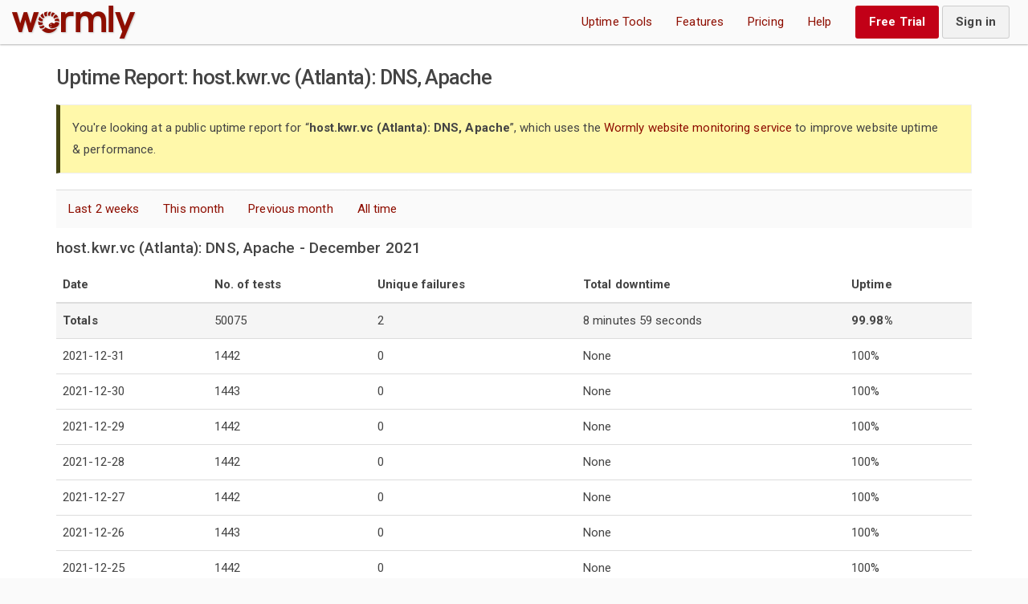

--- FILE ---
content_type: text/html; charset=UTF-8
request_url: https://www.wormly.com/site_uptime/hostid/67083/vm/9/month/2021-12
body_size: 2844
content:
<!DOCTYPE html>
<html lang="en">
	<head>
		<meta name="viewport" content="width=device-width, initial-scale=1,shrink-to-fit=no">
		<title>host.kwr.vc (Atlanta): DNS, Apache | Website Uptime Report (December 2021) • Wormly Monitoring</title>

				
		
		

									<link href="/css/all.2283772435.css" rel="stylesheet">
		
		<link rel="shortcut icon" href="/favico2.ico" type="image/x-icon" />
		<link rel="apple-touch-icon" href="/apple-touch-icon.png" />
		<link rel="manifest" href="/manifest.json" />
		<meta name="apple-mobile-web-app-title" content="host.kwr.vc (Atlanta): DNS, Apache | Website Uptime Report (December 2021)" />
</head>
  
<body id="wapp_site_uptime" class="public">

<nav class="navbar navbar-default">
	<div class="navbar-header">
		<a class="navbar-brand wormly-logo" href="/" title="Wormly web site monitoring home">W</a>
		<button type="button" class="navbar-toggle collapsed" data-toggle="collapse" data-target="#navbar">
			<span class="icon-bar"></span>
			<span class="icon-bar"></span>
			<span class="icon-bar"></span>
		</button>
	</div>

		<div id="navbar" class="navbar-collapse collapse">
				<ul class="nav navbar-nav navbar-right">
					<li><a href="/tools" class="">Uptime Tools</a></li>
			<li><a href="/help/server-monitoring/features" class="">Features</a></li>
			<li><a href="/plans" class="">Pricing</a></li>
			<li><a href="/support" class="">Help</a></li>
			<li>
				<form action="/login" method="post" class="navbar-form">
					<a  class="btn btn-success" href="/join">Free Trial</a>
					<button type="submit" class="btn btn-primary" name="login">Sign in</button>
				</form>
			</li>
				</ul>
	</div>
</nav>

<div class='main-white' id="main">
<div id="ncontent" class="container">
	<div class="row">
		<div class="cpbody col-xs-12" id="cpbody">



	<h1 class="h3">Uptime Report: host.kwr.vc (Atlanta): DNS, Apache</h1>
	<div class="bs-callout bs-callout-info brief">
		<p class="last">You're looking at a public uptime report for “<strong>host.kwr.vc (Atlanta): DNS, Apache</strong>”, which uses 
		the <a href="/">Wormly website monitoring service</a>
		to improve website uptime &amp; performance.</p>
	</div>

	<ul class="nav nav-tabs wormly-tabs">
		<li class="tab ">
			<a href="/site_uptime/hostid/67083" accesskey="2">Last 2 weeks</a>
		</li>
		<li class="tab ">
			<a href="/site_uptime/hostid/67083/vm/1" accesskey="t">This month</a>
		</li>
		<li class="tab ">
			<a href="/site_uptime/hostid/67083/vm/2" accesskey="p">Previous month</a>
		</li>
		<li class="tab ">
			<a href="/site_uptime/hostid/67083/yearly/1" accesskey="a">All time</a>
		</li>
	</ul>


<h4>host.kwr.vc (Atlanta): DNS, Apache - December 2021</h4>


<div class="fw-mobile">
	<div class=" table-responsive">
		<table id="slareport" class="table">
				<thead>
				<tr>
					<th>Date</th>
					<th>No. of tests</th>
					<th>Unique failures</th>
					<th>Total downtime</th>
					<th>Uptime</th>
									</tr>
				<tr class="active">
					<td class="bold">Totals</td>
					<td>50075</td>
					<td>2</td>
					<td>8 minutes 59 seconds</td>
					<td class="bold">99.98%</td>
									</tr>

				</thead>

				<tbody>
				
									<tr >
													<td>2021-12-31</td>
							<td>1442</td>
												<td>0</td>
						<td>None</td>
						<td class="uptime">100%</td>
						
					
					</tr>
									<tr >
													<td>2021-12-30</td>
							<td>1443</td>
												<td>0</td>
						<td>None</td>
						<td class="uptime">100%</td>
						
					
					</tr>
									<tr >
													<td>2021-12-29</td>
							<td>1442</td>
												<td>0</td>
						<td>None</td>
						<td class="uptime">100%</td>
						
					
					</tr>
									<tr >
													<td>2021-12-28</td>
							<td>1442</td>
												<td>0</td>
						<td>None</td>
						<td class="uptime">100%</td>
						
					
					</tr>
									<tr >
													<td>2021-12-27</td>
							<td>1442</td>
												<td>0</td>
						<td>None</td>
						<td class="uptime">100%</td>
						
					
					</tr>
									<tr >
													<td>2021-12-26</td>
							<td>1443</td>
												<td>0</td>
						<td>None</td>
						<td class="uptime">100%</td>
						
					
					</tr>
									<tr >
													<td>2021-12-25</td>
							<td>1442</td>
												<td>0</td>
						<td>None</td>
						<td class="uptime">100%</td>
						
					
					</tr>
									<tr >
													<td>2021-12-24</td>
							<td>1442</td>
												<td>0</td>
						<td>None</td>
						<td class="uptime">100%</td>
						
					
					</tr>
									<tr class='fail' style="background: hsl(347, 100%, 98%)">
													<td>2021-12-23</td>
							<td>1442</td>
												<td>1</td>
						<td>8 minutes</td>
						<td class="uptime">99.444%</td>
						
					
					</tr>
									<tr >
													<td>2021-12-22</td>
							<td>1443</td>
												<td>0</td>
						<td>None</td>
						<td class="uptime">100%</td>
						
					
					</tr>
									<tr >
													<td>2021-12-21</td>
							<td>1442</td>
												<td>0</td>
						<td>None</td>
						<td class="uptime">100%</td>
						
					
					</tr>
									<tr >
													<td>2021-12-20</td>
							<td>1442</td>
												<td>0</td>
						<td>None</td>
						<td class="uptime">100%</td>
						
					
					</tr>
									<tr >
													<td>2021-12-19</td>
							<td>1443</td>
												<td>0</td>
						<td>None</td>
						<td class="uptime">100%</td>
						
					
					</tr>
									<tr >
													<td>2021-12-18</td>
							<td>1442</td>
												<td>0</td>
						<td>None</td>
						<td class="uptime">100%</td>
						
					
					</tr>
									<tr >
													<td>2021-12-17</td>
							<td>1442</td>
												<td>0</td>
						<td>None</td>
						<td class="uptime">100%</td>
						
					
					</tr>
									<tr >
													<td>2021-12-16</td>
							<td>1442</td>
												<td>0</td>
						<td>None</td>
						<td class="uptime">100%</td>
						
					
					</tr>
									<tr >
													<td>2021-12-15</td>
							<td>1443</td>
												<td>0</td>
						<td>None</td>
						<td class="uptime">100%</td>
						
					
					</tr>
									<tr >
													<td>2021-12-14</td>
							<td>1442</td>
												<td>0</td>
						<td>None</td>
						<td class="uptime">100%</td>
						
					
					</tr>
									<tr class='fail' style="background: hsl(347, 100%, 99%)">
													<td>2021-12-13</td>
							<td>1442</td>
												<td>1</td>
						<td>59 seconds</td>
						<td class="uptime">99.932%</td>
						
					
					</tr>
									<tr >
													<td>2021-12-12</td>
							<td>1442</td>
												<td>0</td>
						<td>None</td>
						<td class="uptime">100%</td>
						
					
					</tr>
									<tr >
													<td>2021-12-11</td>
							<td>1443</td>
												<td>0</td>
						<td>None</td>
						<td class="uptime">100%</td>
						
					
					</tr>
									<tr >
													<td>2021-12-10</td>
							<td>1442</td>
												<td>0</td>
						<td>None</td>
						<td class="uptime">100%</td>
						
					
					</tr>
									<tr >
													<td>2021-12-09</td>
							<td>1442</td>
												<td>0</td>
						<td>None</td>
						<td class="uptime">100%</td>
						
					
					</tr>
									<tr >
													<td>2021-12-08</td>
							<td>1442</td>
												<td>0</td>
						<td>None</td>
						<td class="uptime">100%</td>
						
					
					</tr>
									<tr >
													<td>2021-12-07</td>
							<td>1443</td>
												<td>0</td>
						<td>None</td>
						<td class="uptime">100%</td>
						
					
					</tr>
									<tr >
													<td>2021-12-06</td>
							<td>1442</td>
												<td>0</td>
						<td>None</td>
						<td class="uptime">100%</td>
						
					
					</tr>
									<tr >
													<td>2021-12-05</td>
							<td>1442</td>
												<td>0</td>
						<td>None</td>
						<td class="uptime">100%</td>
						
					
					</tr>
									<tr >
													<td>2021-12-04</td>
							<td>2479</td>
												<td>0</td>
						<td>None</td>
						<td class="uptime">100%</td>
						
					
					</tr>
									<tr >
													<td>2021-12-03</td>
							<td>2885</td>
												<td>0</td>
						<td>None</td>
						<td class="uptime">100%</td>
						
					
					</tr>
									<tr >
													<td>2021-12-02</td>
							<td>2885</td>
												<td>0</td>
						<td>None</td>
						<td class="uptime">100%</td>
						
					
					</tr>
									<tr >
													<td>2021-12-01</td>
							<td>2885</td>
												<td>0</td>
						<td>None</td>
						<td class="uptime">100%</td>
						
					
					</tr>
									
				</tbody>
		</table>
	</div>
</div>


</div></div>

</div>

</div>

	<footer id="footer" >
		<div class="container center-block">
			<div id="footer_wrap" class="row hidden-xs">
							<div class="col-sm-2 col-sm-offset-1">
					<h5>Start</h5>
					<ul class="footer_titles fade-hover">
						<li><a href="/">Home</a></li>
						<li><a href="/pricing">Pricing</a></li>
						<li><a href="/blog/">Blog</a></li>
												<li class="hide bold"><a href="javascript://" class="desktop-mode">Back to Mobile Site</a></li>
					</ul>
				</div>
			
				<div class="col-sm-2">
					<h5><a href="/tools" style="color: inherit">Uptime Tools</a></h5>
					<ul class="footer_titles fade-hover">
						<li><a href="/test-smtp-server">SMTP Test</a></li>
						<li><a href="/test-http-request">Test IPv6 Web Server</a></li>
						<li><a href="/test_ssl">SSL Web Server Test</a></li>
						<li><a href="/test-remote-ping">Remote Ping</a></li>
						<li><a href="/dns-lookup-test">DNS Lookup / Query</a></li>
					</ul>
				</div>

				<div class="col-sm-2">
					<h5>Docs</h5>
					<ul class="footer_titles fade-hover">
						<li><a href="/answers">FAQ Search</a></li>
						<li><a href="/answers/topicid/47">SMTP Error Codes</a></li>
						<li><a href="/help/metrics-collectd/metrics-overview">Metrics / Server Health</a></li>
						<li><a href="/help/sensors/">Sensors</a></li>
						<li><a href="/help">White Papers</a></li>
					</ul>
				</div>
			
				<div class="col-sm-2">
					<h5>Devs</h5>
					<ul class="footer_titles fade-hover">
						<li><a href="/developers">API Quick Start</a></li>
						<li><a href="/api_reference">API Reference</a></li>
						<li><a href="/apikeys">API Keys</a></li>
					</ul>
				</div>
			
				<div class="col-sm-2">
					<h5>Help</h5>
					<ul class="footer_titles fade-hover">
						<li><a href="/support">Contact Us</a></li>
						<li><a href="/help/about/terms-of-service">Terms of Use</a></li>
						<li><a href="/help/about/privacy">Privacy Policy</a></li>
													<li class="legal">© 2026 Wormly</li>
							<li class='legal hidden-sm'>All Rights Reserved</li>
											</ul>
				</div>
						</div>
			<div class="row visible-xs">
				<div class="col-xs-6">
					<h6><a href="/help/about/about-us">© 2026 Wormly</a></h6>
				</div>
				<div class="col-xs-6">
					<h6><a href="javascript://" class="desktop-mode">Desktop Site</a></h6>
				</div>
			</div>
					</div>
	</footer>

<script type="text/javascript" src="/jsb/wormly.1367220096.js"></script><script type="text/javascript">
				// <![CDATA[
				function AlbassInit() { 
				setTimeout(function () {
					WormlyBootstrap({"popup":0,"schema":"general","fprint":null,"gtag":"UA-6168363-1"});
			},0)
			 } $(document).ready(AlbassInit);
					//]]>
					</script>

<div class="modal" id="msgbox_container">
	<div class="modal-dialog">
		<div id="msgbox" class="modal-content  ">
			<div class="modal-header">
				<button type="button" class="close">&times;</button>
				<h4><span class="icon mdicon "></span></h4>
			</div>

			<div class="modal-body">
											</div>
		</div>
	</div>
</div>


</body>
</html>


--- FILE ---
content_type: text/css
request_url: https://www.wormly.com/css/all.2283772435.css
body_size: 32717
content:
@charset "UTF-8";@import url(https://fonts.googleapis.com/css?family=Roboto:300,400,500,700&display=swap);@font-face{font-family:FontAwesome;src:url(/iconfnt/icomoon.12.eot);src:url(/iconfnt/icomoon.12.eot#iefix) format("embedded-opentype"),url(/iconfnt/icomoon.12.svg#icomoon) format("svg"),url(/iconfnt/icomoon.12.woff) format("woff"),url(/iconfnt/icomoon.12.ttf) format("truetype");font-weight:400;font-style:normal;font-display:block}/*! normalize.css v3.0.3 | MIT License | github.com/necolas/normalize.css */html{font-family:sans-serif;-ms-text-size-adjust:100%;-webkit-text-size-adjust:100%}body{margin:0}article,aside,details,figcaption,figure,footer,header,hgroup,main,menu,nav,section,summary{display:block}audio,canvas,progress,video{display:inline-block;vertical-align:baseline}audio:not([controls]){display:none;height:0}[hidden],template{display:none}a{background-color:transparent}a:active,a:hover{outline:0}abbr[title]{border-bottom:none;text-decoration:underline;text-decoration:underline dotted}b,strong{font-weight:700}dfn{font-style:italic}h1{font-size:2em;margin:.67em 0}mark{background:#ff0;color:#000}small{font-size:80%}sub,sup{font-size:75%;line-height:0;position:relative;vertical-align:baseline}sup{top:-.5em}sub{bottom:-.25em}img{border:0}svg:not(:root){overflow:hidden}figure{margin:1em 40px}hr{box-sizing:content-box;height:0}pre{overflow:auto}code,kbd,pre,samp{font-family:monospace,monospace;font-size:1em}button,input,optgroup,select,textarea{color:inherit;font:inherit;margin:0}button{overflow:visible}button,select{text-transform:none}button,html input[type=button],input[type=reset],input[type=submit]{-webkit-appearance:button;cursor:pointer}button[disabled],html input[disabled]{cursor:default}button::-moz-focus-inner,input::-moz-focus-inner{border:0;padding:0}input{line-height:normal}input[type=checkbox],input[type=radio]{box-sizing:border-box;padding:0}input[type=number]::-webkit-inner-spin-button,input[type=number]::-webkit-outer-spin-button{height:auto}input[type=search]{-webkit-appearance:textfield;box-sizing:content-box}input[type=search]::-webkit-search-cancel-button,input[type=search]::-webkit-search-decoration{-webkit-appearance:none}fieldset{border:1px solid silver;margin:0 2px;padding:.35em .625em .75em}legend{border:0;padding:0}textarea{overflow:auto}optgroup{font-weight:700}table{border-collapse:collapse;border-spacing:0}td,th{padding:0}*{-webkit-box-sizing:border-box;-moz-box-sizing:border-box;box-sizing:border-box}:after,:before{-webkit-box-sizing:border-box;-moz-box-sizing:border-box;box-sizing:border-box}html{font-size:10px;-webkit-tap-highlight-color:transparent}body{font-family:Roboto,"Helvetica Neue",Helvetica,Arial,sans-serif;font-size:15px;line-height:1.846;color:#444;background-color:#fafafa}button,input,select,textarea{font-family:inherit;font-size:inherit;line-height:inherit}a{color:#8e0e00;text-decoration:none}a:focus,a:hover{color:#420600;text-decoration:underline}a:focus{outline:5px auto -webkit-focus-ring-color;outline-offset:-2px}figure{margin:0}img{vertical-align:middle}.img-responsive{display:block;max-width:100%;height:auto}.img-rounded{border-radius:3px}.img-thumbnail{padding:4px;line-height:1.846;background-color:#fafafa;border:1px solid #ddd;border-radius:3px;-webkit-transition:all .2s ease-in-out;-o-transition:all .2s ease-in-out;transition:all .2s ease-in-out;display:inline-block;max-width:100%;height:auto}.img-circle{border-radius:50%}hr{margin-top:27px;margin-bottom:27px;border:0;border-top:1px solid #eee}.sr-only{position:absolute;width:1px;height:1px;padding:0;margin:-1px;overflow:hidden;clip:rect(0,0,0,0);border:0}.sr-only-focusable:active,.sr-only-focusable:focus{position:static;width:auto;height:auto;margin:0;overflow:visible;clip:auto}[role=button]{cursor:pointer}.h1,.h2,.h3,.h4,.h5,.h6,h1,h2,h3,h4,h5,h6{font-family:inherit;font-weight:500;line-height:1.1;color:#444}.h1 .small,.h1 small,.h2 .small,.h2 small,.h3 .small,.h3 small,.h4 .small,.h4 small,.h5 .small,.h5 small,.h6 .small,.h6 small,h1 .small,h1 small,h2 .small,h2 small,h3 .small,h3 small,h4 .small,h4 small,h5 .small,h5 small,h6 .small,h6 small{font-weight:400;line-height:1;color:#bbb}.h1,.h2,.h3,h1,h2,h3{margin-top:27px;margin-bottom:13.5px}.h1 .small,.h1 small,.h2 .small,.h2 small,.h3 .small,.h3 small,h1 .small,h1 small,h2 .small,h2 small,h3 .small,h3 small{font-size:65%}.h4,.h5,.h6,h4,h5,h6{margin-top:13.5px;margin-bottom:13.5px}.h4 .small,.h4 small,.h5 .small,.h5 small,.h6 .small,.h6 small,h4 .small,h4 small,h5 .small,h5 small,h6 .small,h6 small{font-size:75%}.h1,h1{font-size:2.6em}.h2,h2{font-size:2.15em}.h3,h3{font-size:1.7em}.h4,h4{font-size:1.25em}.h5,h5{font-size:1.15em}.h6,h6{font-size:.85em}p{margin:0 0 13.5px}.lead{margin-bottom:27px;font-size:17px;font-weight:300;line-height:1.4}@media (min-width:768px){.lead{font-size:22.5px}}.small,small{font-size:86%}.mark,mark{padding:.2em;background-color:#ffe0b2}.text-left{text-align:left}.text-right{text-align:right}.text-center{text-align:center}.text-justify{text-align:justify}.text-nowrap{white-space:nowrap}.text-lowercase{text-transform:lowercase}.initialism,.text-uppercase{text-transform:uppercase}.text-capitalize{text-transform:capitalize}.text-muted{color:#bbb}.text-primary{color:#8e0e00}a.text-primary:focus,a.text-primary:hover{color:#5b0900}.text-success{color:#4caf50}a.text-success:focus,a.text-success:hover{color:#3d8b40}.text-info{color:#9c27b0}a.text-info:focus,a.text-info:hover{color:#771e86}.text-warning{color:#ff9800}a.text-warning:focus,a.text-warning:hover{color:#cc7a00}.text-danger{color:#e51c23}a.text-danger:focus,a.text-danger:hover{color:#b9151b}.bg-primary{color:#fff}.bg-primary{background-color:#8e0e00}a.bg-primary:focus,a.bg-primary:hover{background-color:#5b0900}.bg-success{background-color:#dff0d8}a.bg-success:focus,a.bg-success:hover{background-color:#c1e2b3}.bg-info{background-color:#e1bee7}a.bg-info:focus,a.bg-info:hover{background-color:#d099d9}.bg-warning{background-color:#ffe0b2}a.bg-warning:focus,a.bg-warning:hover{background-color:#ffcb7f}.bg-danger{background-color:#f9bdbb}a.bg-danger:focus,a.bg-danger:hover{background-color:#f5908c}.page-header{padding-bottom:12.5px;margin:54px 0 27px;border-bottom:1px solid #eee}ol,ul{margin-top:0;margin-bottom:13.5px}ol ol,ol ul,ul ol,ul ul{margin-bottom:0}.list-unstyled{padding-left:0;list-style:none}.list-inline{padding-left:0;list-style:none;margin-left:-5px}.list-inline>li{display:inline-block;padding-right:5px;padding-left:5px}dl{margin-top:0;margin-bottom:27px}dd,dt{line-height:1.846}dt{font-weight:700}dd{margin-left:0}.dl-horizontal dd:after,.dl-horizontal dd:before{display:table;content:" "}.dl-horizontal dd:after{clear:both}@media (min-width:768px){.dl-horizontal dt{float:left;width:160px;clear:left;text-align:right;overflow:hidden;text-overflow:ellipsis;white-space:nowrap}.dl-horizontal dd{margin-left:180px}}abbr[data-original-title],abbr[title]{cursor:help}.initialism{font-size:90%}blockquote{padding:13.5px 27px;margin:0 0 27px;font-size:default;border-left:5px solid #eee}blockquote ol:last-child,blockquote p:last-child,blockquote ul:last-child{margin-bottom:0}blockquote .small,blockquote footer,blockquote small{display:block;font-size:80%;line-height:1.846;color:#bbb}blockquote .small:before,blockquote footer:before,blockquote small:before{content:"\2014 \00A0"}.blockquote-reverse,blockquote.pull-right{padding-right:15px;padding-left:0;text-align:right;border-right:5px solid #eee;border-left:0}.blockquote-reverse .small:before,.blockquote-reverse footer:before,.blockquote-reverse small:before,blockquote.pull-right .small:before,blockquote.pull-right footer:before,blockquote.pull-right small:before{content:""}.blockquote-reverse .small:after,.blockquote-reverse footer:after,.blockquote-reverse small:after,blockquote.pull-right .small:after,blockquote.pull-right footer:after,blockquote.pull-right small:after{content:"\00A0 \2014"}address{margin-bottom:27px;font-style:normal;line-height:1.846}code,input.code,kbd,pre,samp,span.code,textarea.code{font-family:Menlo,Monaco,Consolas,"Courier New",monospace}input.code,textarea.code{font-size:90%}span.code{padding:2px 4px;font-size:90%;background-color:#f9f2f4;border-radius:3px}kbd{color:#fff;background-color:#333;border-radius:3px;box-shadow:inset 0 -1px 0 rgba(0,0,0,.25)}kbd kbd{padding:0;font-size:100%;font-weight:700;box-shadow:none}code{display:block;padding:13px;margin:0 0 13.5px;font-size:14px;line-height:1.846;color:#212121;word-break:break-all;word-wrap:break-word;background-color:#f5f5f5;border:1px solid #ccc;border-radius:3px}code code{padding:0;font-size:inherit;color:inherit;white-space:pre-wrap;background-color:transparent;border-radius:0}.pre-scrollable{max-height:340px;overflow-y:scroll}.container{padding-right:15px;padding-left:15px;margin-right:auto;margin-left:auto}.container:after,.container:before{display:table;content:" "}.container:after{clear:both}@media (min-width:768px){.container{width:750px}}@media (min-width:992px){.container{width:970px}}@media (min-width:1200px){.container{width:1170px}}.container-fluid{padding-right:15px;padding-left:15px;margin-right:auto;margin-left:auto}.container-fluid:after,.container-fluid:before{display:table;content:" "}.container-fluid:after{clear:both}.row{margin-right:-15px;margin-left:-15px}.row:after,.row:before{display:table;content:" "}.row:after{clear:both}.row-no-gutters{margin-right:0;margin-left:0}.row-no-gutters [class*=col-]{padding-right:0;padding-left:0}#left66,#right33,.col-lg-1,.col-lg-10,.col-lg-11,.col-lg-12,.col-lg-2,.col-lg-3,.col-lg-4,.col-lg-5,.col-lg-6,.col-lg-7,.col-lg-8,.col-lg-9,.col-md-1,.col-md-10,.col-md-11,.col-md-12,.col-md-2,.col-md-3,.col-md-4,.col-md-5,.col-md-6,.col-md-7,.col-md-8,.col-md-9,.col-sm-1,.col-sm-10,.col-sm-11,.col-sm-12,.col-sm-2,.col-sm-3,.col-sm-4,.col-sm-5,.col-sm-6,.col-sm-7,.col-sm-8,.col-sm-9,.col-xs-1,.col-xs-10,.col-xs-11,.col-xs-12,.col-xs-2,.col-xs-3,.col-xs-4,.col-xs-5,.col-xs-6,.col-xs-7,.col-xs-8,.col-xs-9{position:relative;min-height:1px;padding-right:15px;padding-left:15px}#left66,#right33,.col-xs-1,.col-xs-10,.col-xs-11,.col-xs-12,.col-xs-2,.col-xs-3,.col-xs-4,.col-xs-5,.col-xs-6,.col-xs-7,.col-xs-8,.col-xs-9{float:left}.col-xs-1{width:8.33333%}.col-xs-2{width:16.66667%}.col-xs-3{width:25%}.col-xs-4{width:33.33333%}.col-xs-5{width:41.66667%}.col-xs-6{width:50%}.col-xs-7{width:58.33333%}.col-xs-8{width:66.66667%}.col-xs-9{width:75%}.col-xs-10{width:83.33333%}.col-xs-11{width:91.66667%}#left66,#right33,.col-xs-12{width:100%}.col-xs-pull-0{right:auto}.col-xs-pull-1{right:8.33333%}.col-xs-pull-2{right:16.66667%}.col-xs-pull-3{right:25%}.col-xs-pull-4{right:33.33333%}.col-xs-pull-5{right:41.66667%}.col-xs-pull-6{right:50%}.col-xs-pull-7{right:58.33333%}.col-xs-pull-8{right:66.66667%}.col-xs-pull-9{right:75%}.col-xs-pull-10{right:83.33333%}.col-xs-pull-11{right:91.66667%}.col-xs-pull-12{right:100%}.col-xs-push-0{left:auto}.col-xs-push-1{left:8.33333%}.col-xs-push-2{left:16.66667%}.col-xs-push-3{left:25%}.col-xs-push-4{left:33.33333%}.col-xs-push-5{left:41.66667%}.col-xs-push-6{left:50%}.col-xs-push-7{left:58.33333%}.col-xs-push-8{left:66.66667%}.col-xs-push-9{left:75%}.col-xs-push-10{left:83.33333%}.col-xs-push-11{left:91.66667%}.col-xs-push-12{left:100%}.col-xs-offset-0{margin-left:0}.col-xs-offset-1{margin-left:8.33333%}.col-xs-offset-2{margin-left:16.66667%}.col-xs-offset-3{margin-left:25%}.col-xs-offset-4{margin-left:33.33333%}.col-xs-offset-5{margin-left:41.66667%}.col-xs-offset-6{margin-left:50%}.col-xs-offset-7{margin-left:58.33333%}.col-xs-offset-8{margin-left:66.66667%}.col-xs-offset-9{margin-left:75%}.col-xs-offset-10{margin-left:83.33333%}.col-xs-offset-11{margin-left:91.66667%}.col-xs-offset-12{margin-left:100%}@media (min-width:768px){#left66,#right33,.col-sm-1,.col-sm-10,.col-sm-11,.col-sm-12,.col-sm-2,.col-sm-3,.col-sm-4,.col-sm-5,.col-sm-6,.col-sm-7,.col-sm-8,.col-sm-9{float:left}.col-sm-1{width:8.33333%}.col-sm-2{width:16.66667%}.col-sm-3{width:25%}.col-sm-4{width:33.33333%}.col-sm-5{width:41.66667%}.col-sm-6{width:50%}.col-sm-7{width:58.33333%}#right33,.col-sm-8{width:66.66667%}#left66,.col-sm-9{width:75%}.col-sm-10{width:83.33333%}.col-sm-11{width:91.66667%}.col-sm-12{width:100%}.col-sm-pull-0{right:auto}.col-sm-pull-1{right:8.33333%}.col-sm-pull-2{right:16.66667%}.col-sm-pull-3{right:25%}.col-sm-pull-4{right:33.33333%}.col-sm-pull-5{right:41.66667%}.col-sm-pull-6{right:50%}.col-sm-pull-7{right:58.33333%}.col-sm-pull-8{right:66.66667%}.col-sm-pull-9{right:75%}.col-sm-pull-10{right:83.33333%}.col-sm-pull-11{right:91.66667%}.col-sm-pull-12{right:100%}.col-sm-push-0{left:auto}.col-sm-push-1{left:8.33333%}.col-sm-push-2{left:16.66667%}.col-sm-push-3{left:25%}.col-sm-push-4{left:33.33333%}.col-sm-push-5{left:41.66667%}.col-sm-push-6{left:50%}.col-sm-push-7{left:58.33333%}.col-sm-push-8{left:66.66667%}.col-sm-push-9{left:75%}.col-sm-push-10{left:83.33333%}.col-sm-push-11{left:91.66667%}.col-sm-push-12{left:100%}.col-sm-offset-0{margin-left:0}.col-sm-offset-1{margin-left:8.33333%}.col-sm-offset-2{margin-left:16.66667%}.col-sm-offset-3{margin-left:25%}.col-sm-offset-4{margin-left:33.33333%}.col-sm-offset-5{margin-left:41.66667%}.col-sm-offset-6{margin-left:50%}.col-sm-offset-7{margin-left:58.33333%}.col-sm-offset-8{margin-left:66.66667%}.col-sm-offset-9{margin-left:75%}.col-sm-offset-10{margin-left:83.33333%}.col-sm-offset-11{margin-left:91.66667%}.col-sm-offset-12{margin-left:100%}}@media (min-width:992px){#left66,#right33,.col-md-1,.col-md-10,.col-md-11,.col-md-12,.col-md-2,.col-md-3,.col-md-4,.col-md-5,.col-md-6,.col-md-7,.col-md-8,.col-md-9{float:left}.col-md-1{width:8.33333%}.col-md-2{width:16.66667%}.col-md-3{width:25%}#right33,.col-md-4{width:33.33333%}.col-md-5{width:41.66667%}.col-md-6{width:50%}.col-md-7{width:58.33333%}#left66,.col-md-8{width:66.66667%}.col-md-9{width:75%}.col-md-10{width:83.33333%}.col-md-11{width:91.66667%}.col-md-12{width:100%}.col-md-pull-0{right:auto}.col-md-pull-1{right:8.33333%}.col-md-pull-2{right:16.66667%}.col-md-pull-3{right:25%}.col-md-pull-4{right:33.33333%}.col-md-pull-5{right:41.66667%}.col-md-pull-6{right:50%}.col-md-pull-7{right:58.33333%}.col-md-pull-8{right:66.66667%}.col-md-pull-9{right:75%}.col-md-pull-10{right:83.33333%}.col-md-pull-11{right:91.66667%}.col-md-pull-12{right:100%}.col-md-push-0{left:auto}.col-md-push-1{left:8.33333%}.col-md-push-2{left:16.66667%}.col-md-push-3{left:25%}.col-md-push-4{left:33.33333%}.col-md-push-5{left:41.66667%}.col-md-push-6{left:50%}.col-md-push-7{left:58.33333%}.col-md-push-8{left:66.66667%}.col-md-push-9{left:75%}.col-md-push-10{left:83.33333%}.col-md-push-11{left:91.66667%}.col-md-push-12{left:100%}.col-md-offset-0{margin-left:0}.col-md-offset-1{margin-left:8.33333%}.col-md-offset-2{margin-left:16.66667%}.col-md-offset-3{margin-left:25%}.col-md-offset-4{margin-left:33.33333%}.col-md-offset-5{margin-left:41.66667%}.col-md-offset-6{margin-left:50%}.col-md-offset-7{margin-left:58.33333%}.col-md-offset-8{margin-left:66.66667%}.col-md-offset-9{margin-left:75%}.col-md-offset-10{margin-left:83.33333%}.col-md-offset-11{margin-left:91.66667%}.col-md-offset-12{margin-left:100%}}@media (min-width:1200px){#left66,#right33,.col-lg-1,.col-lg-10,.col-lg-11,.col-lg-12,.col-lg-2,.col-lg-3,.col-lg-4,.col-lg-5,.col-lg-6,.col-lg-7,.col-lg-8,.col-lg-9{float:left}.col-lg-1{width:8.33333%}.col-lg-2{width:16.66667%}.col-lg-3{width:25%}.col-lg-4{width:33.33333%}#right33,.col-lg-5{width:41.66667%}.col-lg-6{width:50%}#left66,.col-lg-7{width:58.33333%}.col-lg-8{width:66.66667%}.col-lg-9{width:75%}.col-lg-10{width:83.33333%}.col-lg-11{width:91.66667%}.col-lg-12{width:100%}.col-lg-pull-0{right:auto}.col-lg-pull-1{right:8.33333%}.col-lg-pull-2{right:16.66667%}.col-lg-pull-3{right:25%}.col-lg-pull-4{right:33.33333%}.col-lg-pull-5{right:41.66667%}.col-lg-pull-6{right:50%}.col-lg-pull-7{right:58.33333%}.col-lg-pull-8{right:66.66667%}.col-lg-pull-9{right:75%}.col-lg-pull-10{right:83.33333%}.col-lg-pull-11{right:91.66667%}.col-lg-pull-12{right:100%}.col-lg-push-0{left:auto}.col-lg-push-1{left:8.33333%}.col-lg-push-2{left:16.66667%}.col-lg-push-3{left:25%}.col-lg-push-4{left:33.33333%}.col-lg-push-5{left:41.66667%}.col-lg-push-6{left:50%}.col-lg-push-7{left:58.33333%}.col-lg-push-8{left:66.66667%}.col-lg-push-9{left:75%}.col-lg-push-10{left:83.33333%}.col-lg-push-11{left:91.66667%}.col-lg-push-12{left:100%}.col-lg-offset-0{margin-left:0}.col-lg-offset-1{margin-left:8.33333%}.col-lg-offset-2{margin-left:16.66667%}.col-lg-offset-3{margin-left:25%}.col-lg-offset-4{margin-left:33.33333%}.col-lg-offset-5{margin-left:41.66667%}.col-lg-offset-6{margin-left:50%}.col-lg-offset-7{margin-left:58.33333%}.col-lg-offset-8{margin-left:66.66667%}.col-lg-offset-9{margin-left:75%}.col-lg-offset-10{margin-left:83.33333%}.col-lg-offset-11{margin-left:91.66667%}.col-lg-offset-12{margin-left:100%}}table{background-color:transparent}table col[class*=col-]{position:static;display:table-column;float:none}table td[class*=col-],table th[class*=col-]{position:static;display:table-cell;float:none}caption{padding-top:8px;padding-bottom:8px;color:#bbb;text-align:left}th{text-align:left}.table{width:100%;max-width:100%;margin-bottom:27px}.table>tbody>tr>td,.table>tbody>tr>th,.table>tfoot>tr>td,.table>tfoot>tr>th,.table>thead>tr>td,.table>thead>tr>th{padding:8px;line-height:1.846;vertical-align:top;border-top:1px solid #ddd}.table>thead>tr>th{vertical-align:bottom;border-bottom:2px solid #ddd}.table>caption+thead>tr:first-child>td,.table>caption+thead>tr:first-child>th,.table>colgroup+thead>tr:first-child>td,.table>colgroup+thead>tr:first-child>th,.table>thead:first-child>tr:first-child>td,.table>thead:first-child>tr:first-child>th{border-top:0}.table>tbody+tbody{border-top:2px solid #ddd}.table .table{background-color:#fafafa}.table-condensed>tbody>tr>td,.table-condensed>tbody>tr>th,.table-condensed>tfoot>tr>td,.table-condensed>tfoot>tr>th,.table-condensed>thead>tr>td,.table-condensed>thead>tr>th{padding:5px}.table-bordered{border:1px solid #ddd}.table-bordered>tbody>tr>td,.table-bordered>tbody>tr>th,.table-bordered>tfoot>tr>td,.table-bordered>tfoot>tr>th,.table-bordered>thead>tr>td,.table-bordered>thead>tr>th{border:1px solid #ddd}.table-bordered>thead>tr>td,.table-bordered>thead>tr>th{border-bottom-width:2px}.table-striped>tbody>tr:nth-of-type(odd){background-color:#f9f9f9}.table-hover>tbody>tr:hover{background-color:#f5f5f5}.table>tbody>tr.active>td,.table>tbody>tr.active>th,.table>tbody>tr>td.active,.table>tbody>tr>th.active,.table>tfoot>tr.active>td,.table>tfoot>tr.active>th,.table>tfoot>tr>td.active,.table>tfoot>tr>th.active,.table>thead>tr.active>td,.table>thead>tr.active>th,.table>thead>tr>td.active,.table>thead>tr>th.active{background-color:#f5f5f5}.table-hover>tbody>tr.active:hover>td,.table-hover>tbody>tr.active:hover>th,.table-hover>tbody>tr:hover>.active,.table-hover>tbody>tr>td.active:hover,.table-hover>tbody>tr>th.active:hover{background-color:#e8e8e8}.table>tbody>tr.success>td,.table>tbody>tr.success>th,.table>tbody>tr>td.success,.table>tbody>tr>th.success,.table>tfoot>tr.success>td,.table>tfoot>tr.success>th,.table>tfoot>tr>td.success,.table>tfoot>tr>th.success,.table>thead>tr.success>td,.table>thead>tr.success>th,.table>thead>tr>td.success,.table>thead>tr>th.success{background-color:#dff0d8}.table-hover>tbody>tr.success:hover>td,.table-hover>tbody>tr.success:hover>th,.table-hover>tbody>tr:hover>.success,.table-hover>tbody>tr>td.success:hover,.table-hover>tbody>tr>th.success:hover{background-color:#d0e9c6}.table>tbody>tr.info>td,.table>tbody>tr.info>th,.table>tbody>tr>td.info,.table>tbody>tr>th.info,.table>tfoot>tr.info>td,.table>tfoot>tr.info>th,.table>tfoot>tr>td.info,.table>tfoot>tr>th.info,.table>thead>tr.info>td,.table>thead>tr.info>th,.table>thead>tr>td.info,.table>thead>tr>th.info{background-color:#e1bee7}.table-hover>tbody>tr.info:hover>td,.table-hover>tbody>tr.info:hover>th,.table-hover>tbody>tr:hover>.info,.table-hover>tbody>tr>td.info:hover,.table-hover>tbody>tr>th.info:hover{background-color:#d8abe0}.table>tbody>tr.warning>td,.table>tbody>tr.warning>th,.table>tbody>tr>td.warning,.table>tbody>tr>th.warning,.table>tfoot>tr.warning>td,.table>tfoot>tr.warning>th,.table>tfoot>tr>td.warning,.table>tfoot>tr>th.warning,.table>thead>tr.warning>td,.table>thead>tr.warning>th,.table>thead>tr>td.warning,.table>thead>tr>th.warning{background-color:#ffe0b2}.table-hover>tbody>tr.warning:hover>td,.table-hover>tbody>tr.warning:hover>th,.table-hover>tbody>tr:hover>.warning,.table-hover>tbody>tr>td.warning:hover,.table-hover>tbody>tr>th.warning:hover{background-color:#ffd699}.table>tbody>tr.danger>td,.table>tbody>tr.danger>th,.table>tbody>tr>td.danger,.table>tbody>tr>th.danger,.table>tfoot>tr.danger>td,.table>tfoot>tr.danger>th,.table>tfoot>tr>td.danger,.table>tfoot>tr>th.danger,.table>thead>tr.danger>td,.table>thead>tr.danger>th,.table>thead>tr>td.danger,.table>thead>tr>th.danger{background-color:#f9bdbb}.table-hover>tbody>tr.danger:hover>td,.table-hover>tbody>tr.danger:hover>th,.table-hover>tbody>tr:hover>.danger,.table-hover>tbody>tr>td.danger:hover,.table-hover>tbody>tr>th.danger:hover{background-color:#f7a6a4}.table-responsive{min-height:.01%;overflow-x:auto}@media screen and (max-width:767px){.table-responsive{width:100%;margin-bottom:20.25px;overflow-y:hidden;-ms-overflow-style:-ms-autohiding-scrollbar}.table-responsive>.table{margin-bottom:0}.table-responsive>.table>tbody>tr>td,.table-responsive>.table>tbody>tr>th,.table-responsive>.table>tfoot>tr>td,.table-responsive>.table>tfoot>tr>th,.table-responsive>.table>thead>tr>td,.table-responsive>.table>thead>tr>th{white-space:nowrap}.table-responsive>.table-bordered{border:0}.table-responsive>.table-bordered>tbody>tr>td:first-child,.table-responsive>.table-bordered>tbody>tr>th:first-child,.table-responsive>.table-bordered>tfoot>tr>td:first-child,.table-responsive>.table-bordered>tfoot>tr>th:first-child,.table-responsive>.table-bordered>thead>tr>td:first-child,.table-responsive>.table-bordered>thead>tr>th:first-child{border-left:0}.table-responsive>.table-bordered>tbody>tr>td:last-child,.table-responsive>.table-bordered>tbody>tr>th:last-child,.table-responsive>.table-bordered>tfoot>tr>td:last-child,.table-responsive>.table-bordered>tfoot>tr>th:last-child,.table-responsive>.table-bordered>thead>tr>td:last-child,.table-responsive>.table-bordered>thead>tr>th:last-child{border-right:0}.table-responsive>.table-bordered>tbody>tr:last-child>td,.table-responsive>.table-bordered>tbody>tr:last-child>th,.table-responsive>.table-bordered>tfoot>tr:last-child>td,.table-responsive>.table-bordered>tfoot>tr:last-child>th{border-bottom:0}}fieldset{min-width:0;padding:0;margin:0;border:0}legend{display:block;width:100%;padding:0;margin-bottom:27px;font-size:22.5px;line-height:inherit;color:#212121;border:0;border-bottom:1px solid #e5e5e5}label{display:inline-block;max-width:100%;margin-bottom:5px;font-weight:700}input[type=search]{-webkit-box-sizing:border-box;-moz-box-sizing:border-box;box-sizing:border-box;-webkit-appearance:none;appearance:none}input[type=checkbox],input[type=radio]{margin:4px 0 0;line-height:normal}fieldset[disabled] input[type=checkbox],fieldset[disabled] input[type=radio],input[type=checkbox].disabled,input[type=checkbox][disabled],input[type=radio].disabled,input[type=radio][disabled]{cursor:not-allowed}input[type=file]{display:block}input[type=range]{display:block;width:100%}select[multiple],select[size]{height:auto}input[type=checkbox]:focus,input[type=file]:focus,input[type=radio]:focus{outline:5px auto -webkit-focus-ring-color;outline-offset:-2px}output{display:block;padding-top:7px;font-size:15px;line-height:1.846;color:#444}.form-control{display:block;width:100%;height:41px;padding:6px 16px;font-size:15px;line-height:1.846;color:#444;background-color:transparent;background-image:none;border:1px solid #ddd;border-radius:3px;-webkit-box-shadow:inset 0 1px 1px rgba(0,0,0,.075);box-shadow:inset 0 1px 1px rgba(0,0,0,.075);-webkit-transition:border-color ease-in-out .15s,box-shadow ease-in-out .15s;-o-transition:border-color ease-in-out .15s,box-shadow ease-in-out .15s;transition:border-color ease-in-out .15s,box-shadow ease-in-out .15s}.form-control:focus{border-color:#66afe9;outline:0;-webkit-box-shadow:inset 0 1px 1px rgba(0,0,0,.075),0 0 8px rgba(102,175,233,.6);box-shadow:inset 0 1px 1px rgba(0,0,0,.075),0 0 8px rgba(102,175,233,.6)}.form-control::-moz-placeholder{color:#bbb;opacity:1}.form-control:-ms-input-placeholder{color:#bbb}.form-control::-webkit-input-placeholder{color:#bbb}.form-control::-ms-expand{background-color:transparent;border:0}.form-control[disabled],.form-control[readonly],fieldset[disabled] .form-control{background-color:transparent;opacity:1}.form-control[disabled],fieldset[disabled] .form-control{cursor:not-allowed}textarea.form-control{height:auto}@media screen and (-webkit-min-device-pixel-ratio:0){input[type=date].form-control,input[type=datetime-local].form-control,input[type=month].form-control,input[type=time].form-control{line-height:41px}.input-group-sm input[type=date],.input-group-sm input[type=datetime-local],.input-group-sm input[type=month],.input-group-sm input[type=time],.input-group-sm>.input-group-btn>input[type=date].btn,.input-group-sm>.input-group-btn>input[type=datetime-local].btn,.input-group-sm>.input-group-btn>input[type=month].btn,.input-group-sm>.input-group-btn>input[type=time].btn,.input-group-sm>input[type=date].form-control,.input-group-sm>input[type=date].input-group-addon,.input-group-sm>input[type=datetime-local].form-control,.input-group-sm>input[type=datetime-local].input-group-addon,.input-group-sm>input[type=month].form-control,.input-group-sm>input[type=month].input-group-addon,.input-group-sm>input[type=time].form-control,.input-group-sm>input[type=time].input-group-addon,input[type=date].input-sm,input[type=datetime-local].input-sm,input[type=month].input-sm,input[type=time].input-sm{line-height:31px}.input-group-lg input[type=date],.input-group-lg input[type=datetime-local],.input-group-lg input[type=month],.input-group-lg input[type=time],.input-group-lg>.input-group-btn>input[type=date].btn,.input-group-lg>.input-group-btn>input[type=datetime-local].btn,.input-group-lg>.input-group-btn>input[type=month].btn,.input-group-lg>.input-group-btn>input[type=time].btn,.input-group-lg>input[type=date].form-control,.input-group-lg>input[type=date].input-group-addon,.input-group-lg>input[type=datetime-local].form-control,.input-group-lg>input[type=datetime-local].input-group-addon,.input-group-lg>input[type=month].form-control,.input-group-lg>input[type=month].input-group-addon,.input-group-lg>input[type=time].form-control,.input-group-lg>input[type=time].input-group-addon,input[type=date].input-lg,input[type=datetime-local].input-lg,input[type=month].input-lg,input[type=time].input-lg{line-height:48px}}.form-group{margin-bottom:15px}.checkbox,.radio{position:relative;display:block;margin-top:10px;margin-bottom:10px}.checkbox.disabled label,.radio.disabled label,fieldset[disabled] .checkbox label,fieldset[disabled] .radio label{cursor:not-allowed}.checkbox label,.radio label{min-height:27px;padding-left:20px;margin-bottom:0;font-weight:400;cursor:pointer}.checkbox input[type=checkbox],.checkbox-inline input[type=checkbox],.radio input[type=radio],.radio-inline input[type=radio]{position:absolute;margin-left:-20px}.checkbox+.checkbox,.radio+.radio{margin-top:-5px}.checkbox-inline,.radio-inline{position:relative;display:inline-block;padding-left:20px;margin-bottom:0;font-weight:400;vertical-align:middle;cursor:pointer}.checkbox-inline.disabled,.radio-inline.disabled,fieldset[disabled] .checkbox-inline,fieldset[disabled] .radio-inline{cursor:not-allowed}.checkbox-inline+.checkbox-inline,.radio-inline+.radio-inline{margin-top:0;margin-left:10px}.form-control-static{min-height:42px;padding-top:7px;padding-bottom:7px;margin-bottom:0}.form-control-static.input-lg,.form-control-static.input-sm,.input-group-lg>.form-control-static.form-control,.input-group-lg>.form-control-static.input-group-addon,.input-group-lg>.input-group-btn>.form-control-static.btn,.input-group-sm>.form-control-static.form-control,.input-group-sm>.form-control-static.input-group-addon,.input-group-sm>.input-group-btn>.form-control-static.btn{padding-right:0;padding-left:0}.input-group-sm>.form-control,.input-group-sm>.input-group-addon,.input-group-sm>.input-group-btn>.btn,.input-sm{height:31px;padding:5px 10px;font-size:13px;line-height:1.5;border-radius:3px}.input-group-sm>.input-group-btn>select.btn,.input-group-sm>select.form-control,.input-group-sm>select.input-group-addon,select.input-sm{height:31px;line-height:31px}.input-group-sm>.input-group-btn>select[multiple].btn,.input-group-sm>.input-group-btn>textarea.btn,.input-group-sm>select[multiple].form-control,.input-group-sm>select[multiple].input-group-addon,.input-group-sm>textarea.form-control,.input-group-sm>textarea.input-group-addon,select[multiple].input-sm,textarea.input-sm{height:auto}.form-group-sm .form-control{height:31px;padding:5px 10px;font-size:13px;line-height:1.5;border-radius:3px}.form-group-sm select.form-control{height:31px;line-height:31px}.form-group-sm select[multiple].form-control,.form-group-sm textarea.form-control{height:auto}.form-group-sm .form-control-static{height:31px;min-height:40px;padding:6px 10px;font-size:13px;line-height:1.5}.input-group-lg>.form-control,.input-group-lg>.input-group-addon,.input-group-lg>.input-group-btn>.btn,.input-lg{height:48px;padding:10px 16px;font-size:19px;line-height:1.33333;border-radius:3px}.input-group-lg>.input-group-btn>select.btn,.input-group-lg>select.form-control,.input-group-lg>select.input-group-addon,select.input-lg{height:48px;line-height:48px}.input-group-lg>.input-group-btn>select[multiple].btn,.input-group-lg>.input-group-btn>textarea.btn,.input-group-lg>select[multiple].form-control,.input-group-lg>select[multiple].input-group-addon,.input-group-lg>textarea.form-control,.input-group-lg>textarea.input-group-addon,select[multiple].input-lg,textarea.input-lg{height:auto}.form-group-lg .form-control{height:48px;padding:10px 16px;font-size:19px;line-height:1.33333;border-radius:3px}.form-group-lg select.form-control{height:48px;line-height:48px}.form-group-lg select[multiple].form-control,.form-group-lg textarea.form-control{height:auto}.form-group-lg .form-control-static{height:48px;min-height:46px;padding:11px 16px;font-size:19px;line-height:1.33333}.has-feedback{position:relative}.has-feedback .form-control{padding-right:51.25px}.form-control-feedback{position:absolute;top:0;right:0;z-index:2;display:block;width:41px;height:41px;line-height:41px;text-align:center;pointer-events:none}.form-group-lg .form-control+.form-control-feedback,.input-group-lg+.form-control-feedback,.input-group-lg>.form-control+.form-control-feedback,.input-group-lg>.input-group-addon+.form-control-feedback,.input-group-lg>.input-group-btn>.btn+.form-control-feedback,.input-lg+.form-control-feedback{width:48px;height:48px;line-height:48px}.form-group-sm .form-control+.form-control-feedback,.input-group-sm+.form-control-feedback,.input-group-sm>.form-control+.form-control-feedback,.input-group-sm>.input-group-addon+.form-control-feedback,.input-group-sm>.input-group-btn>.btn+.form-control-feedback,.input-sm+.form-control-feedback{width:31px;height:31px;line-height:31px}.has-error .checkbox,.has-error .checkbox-inline,.has-error .control-label,.has-error .help-block,.has-error .radio,.has-error .radio-inline,.has-error.checkbox label,.has-error.checkbox-inline label,.has-error.radio label,.has-error.radio-inline label{color:#e51c23}.has-error .form-control{border-color:#e51c23;-webkit-box-shadow:inset 0 1px 1px rgba(0,0,0,.075);box-shadow:inset 0 1px 1px rgba(0,0,0,.075)}.has-error .form-control:focus{border-color:#b9151b;-webkit-box-shadow:inset 0 1px 1px rgba(0,0,0,.075),0 0 6px #ef787c;box-shadow:inset 0 1px 1px rgba(0,0,0,.075),0 0 6px #ef787c}.has-error .input-group-addon{color:#e51c23;background-color:#f9bdbb;border-color:#e51c23}.has-error .form-control-feedback{color:#e51c23}.has-feedback label~.form-control-feedback{top:32px}.has-feedback label.sr-only~.form-control-feedback{top:0}.help-block{display:block;margin-top:5px;margin-bottom:10px;color:#848484;padding-left:1px}@media (min-width:768px){.form-inline .form-group{display:inline-block;margin-bottom:0;vertical-align:middle}.form-inline .form-control{display:inline-block;width:auto;vertical-align:middle}.form-inline .form-control-static{display:inline-block}.form-inline .input-group{display:inline-table;vertical-align:middle}.form-inline .input-group .form-control,.form-inline .input-group .input-group-addon,.form-inline .input-group .input-group-btn{width:auto}.form-inline .input-group>.form-control{width:100%}.form-inline .control-label{margin-bottom:0;vertical-align:middle}.form-inline .checkbox,.form-inline .radio{display:inline-block;margin-top:0;margin-bottom:0;vertical-align:middle}.form-inline .checkbox label,.form-inline .radio label{padding-left:0}.form-inline .checkbox input[type=checkbox],.form-inline .radio input[type=radio]{position:relative;margin-left:0}.form-inline .has-feedback .form-control-feedback{top:0}}.form-horizontal .checkbox,.form-horizontal .checkbox-inline,.form-horizontal .radio,.form-horizontal .radio-inline{padding-top:7px;margin-top:0;margin-bottom:0}.form-horizontal .checkbox,.form-horizontal .radio{min-height:34px}.form-horizontal .form-group{margin-right:-15px;margin-left:-15px}.form-horizontal .form-group:after,.form-horizontal .form-group:before{display:table;content:" "}.form-horizontal .form-group:after{clear:both}@media (min-width:768px){.form-horizontal .control-label{padding-top:7px;margin-bottom:0;text-align:right}}.form-horizontal .has-feedback .form-control-feedback{right:15px}@media (min-width:768px){.form-horizontal .form-group-lg .control-label{padding-top:11px;font-size:19px}}@media (min-width:768px){.form-horizontal .form-group-sm .control-label{padding-top:6px;font-size:13px}}.btn{display:inline-block;margin-bottom:0;font-weight:700;text-align:center;white-space:nowrap;vertical-align:middle;touch-action:manipulation;cursor:pointer;background-image:none;border:1px solid transparent;padding:6px 16px;font-size:15px;line-height:1.846;border-radius:3px;-webkit-user-select:none;-moz-user-select:none;-ms-user-select:none;user-select:none}.btn.active.focus,.btn.active:focus,.btn.focus,.btn:active.focus,.btn:active:focus,.btn:focus{outline:5px auto -webkit-focus-ring-color;outline-offset:-2px}.btn.focus,.btn:focus,.btn:hover{color:#444;text-decoration:none}.btn.active,.btn:active{background-image:none;outline:0;-webkit-box-shadow:inset 0 3px 5px rgba(0,0,0,.125);box-shadow:inset 0 3px 5px rgba(0,0,0,.125)}.btn.disabled,.btn[disabled],fieldset[disabled] .btn{cursor:not-allowed;opacity:.65;-webkit-box-shadow:none;box-shadow:none}a.btn.disabled,fieldset[disabled] a.btn{pointer-events:none}.btn-default{color:#444;background-color:#fafafa;border-color:#ccc}.btn-default.focus,.btn-default:focus{color:#444;background-color:#e1e1e1;border-color:#8c8c8c}.btn-default:hover{color:#444;background-color:#e1e1e1;border-color:#adadad}.btn-default.active,.btn-default:active,.open>.btn-default.dropdown-toggle{color:#444;background-color:#e1e1e1;background-image:none;border-color:#adadad}.btn-default.active.focus,.btn-default.active:focus,.btn-default.active:hover,.btn-default:active.focus,.btn-default:active:focus,.btn-default:active:hover,.open>.btn-default.dropdown-toggle.focus,.open>.btn-default.dropdown-toggle:focus,.open>.btn-default.dropdown-toggle:hover{color:#444;background-color:#cfcfcf;border-color:#8c8c8c}.btn-default.disabled.focus,.btn-default.disabled:focus,.btn-default.disabled:hover,.btn-default[disabled].focus,.btn-default[disabled]:focus,.btn-default[disabled]:hover,fieldset[disabled] .btn-default.focus,fieldset[disabled] .btn-default:focus,fieldset[disabled] .btn-default:hover{background-color:#fafafa;border-color:#ccc}.btn-default .badge{color:#fafafa;background-color:#444}.btn-primary{color:#444;background-color:#f2f2f2;border-color:#ccc}.btn-primary.focus,.btn-primary:focus{color:#444;background-color:#d9d9d9;border-color:#8c8c8c}.btn-primary:hover{color:#444;background-color:#d9d9d9;border-color:#adadad}.btn-primary.active,.btn-primary:active,.open>.btn-primary.dropdown-toggle{color:#444;background-color:#d9d9d9;background-image:none;border-color:#adadad}.btn-primary.active.focus,.btn-primary.active:focus,.btn-primary.active:hover,.btn-primary:active.focus,.btn-primary:active:focus,.btn-primary:active:hover,.open>.btn-primary.dropdown-toggle.focus,.open>.btn-primary.dropdown-toggle:focus,.open>.btn-primary.dropdown-toggle:hover{color:#444;background-color:#c7c7c7;border-color:#8c8c8c}.btn-primary.disabled.focus,.btn-primary.disabled:focus,.btn-primary.disabled:hover,.btn-primary[disabled].focus,.btn-primary[disabled]:focus,.btn-primary[disabled]:hover,fieldset[disabled] .btn-primary.focus,fieldset[disabled] .btn-primary:focus,fieldset[disabled] .btn-primary:hover{background-color:#f2f2f2;border-color:#ccc}.btn-primary .badge{color:#f2f2f2;background-color:#444}.btn-success{color:#fff;background-color:#c20017;border-color:transparent}.btn-success.focus,.btn-success:focus{color:#fff;background-color:#8f0011;border-color:transparent}.btn-success:hover{color:#fff;background-color:#8f0011;border-color:transparent}.btn-success.active,.btn-success:active,.open>.btn-success.dropdown-toggle{color:#fff;background-color:#8f0011;background-image:none;border-color:transparent}.btn-success.active.focus,.btn-success.active:focus,.btn-success.active:hover,.btn-success:active.focus,.btn-success:active:focus,.btn-success:active:hover,.open>.btn-success.dropdown-toggle.focus,.open>.btn-success.dropdown-toggle:focus,.open>.btn-success.dropdown-toggle:hover{color:#fff;background-color:#6b000d;border-color:transparent}.btn-success.disabled.focus,.btn-success.disabled:focus,.btn-success.disabled:hover,.btn-success[disabled].focus,.btn-success[disabled]:focus,.btn-success[disabled]:hover,fieldset[disabled] .btn-success.focus,fieldset[disabled] .btn-success:focus,fieldset[disabled] .btn-success:hover{background-color:#c20017;border-color:transparent}.btn-success .badge{color:#c20017;background-color:#fff}.btn-info{color:#fff;background-color:#9c27b0;border-color:transparent}.btn-info.focus,.btn-info:focus{color:#fff;background-color:#771e86;border-color:transparent}.btn-info:hover{color:#fff;background-color:#771e86;border-color:transparent}.btn-info.active,.btn-info:active,.open>.btn-info.dropdown-toggle{color:#fff;background-color:#771e86;background-image:none;border-color:transparent}.btn-info.active.focus,.btn-info.active:focus,.btn-info.active:hover,.btn-info:active.focus,.btn-info:active:focus,.btn-info:active:hover,.open>.btn-info.dropdown-toggle.focus,.open>.btn-info.dropdown-toggle:focus,.open>.btn-info.dropdown-toggle:hover{color:#fff;background-color:#5d1769;border-color:transparent}.btn-info.disabled.focus,.btn-info.disabled:focus,.btn-info.disabled:hover,.btn-info[disabled].focus,.btn-info[disabled]:focus,.btn-info[disabled]:hover,fieldset[disabled] .btn-info.focus,fieldset[disabled] .btn-info:focus,fieldset[disabled] .btn-info:hover{background-color:#9c27b0;border-color:transparent}.btn-info .badge{color:#9c27b0;background-color:#fff}.btn-warning{color:#fff;background-color:#ff9800;border-color:transparent}.btn-warning.focus,.btn-warning:focus{color:#fff;background-color:#cc7a00;border-color:transparent}.btn-warning:hover{color:#fff;background-color:#cc7a00;border-color:transparent}.btn-warning.active,.btn-warning:active,.open>.btn-warning.dropdown-toggle{color:#fff;background-color:#cc7a00;background-image:none;border-color:transparent}.btn-warning.active.focus,.btn-warning.active:focus,.btn-warning.active:hover,.btn-warning:active.focus,.btn-warning:active:focus,.btn-warning:active:hover,.open>.btn-warning.dropdown-toggle.focus,.open>.btn-warning.dropdown-toggle:focus,.open>.btn-warning.dropdown-toggle:hover{color:#fff;background-color:#a86400;border-color:transparent}.btn-warning.disabled.focus,.btn-warning.disabled:focus,.btn-warning.disabled:hover,.btn-warning[disabled].focus,.btn-warning[disabled]:focus,.btn-warning[disabled]:hover,fieldset[disabled] .btn-warning.focus,fieldset[disabled] .btn-warning:focus,fieldset[disabled] .btn-warning:hover{background-color:#ff9800;border-color:transparent}.btn-warning .badge{color:#ff9800;background-color:#fff}.btn-danger{color:#fff;background-color:#e51c23;border-color:transparent}.btn-danger.focus,.btn-danger:focus{color:#fff;background-color:#b9151b;border-color:transparent}.btn-danger:hover{color:#fff;background-color:#b9151b;border-color:transparent}.btn-danger.active,.btn-danger:active,.open>.btn-danger.dropdown-toggle{color:#fff;background-color:#b9151b;background-image:none;border-color:transparent}.btn-danger.active.focus,.btn-danger.active:focus,.btn-danger.active:hover,.btn-danger:active.focus,.btn-danger:active:focus,.btn-danger:active:hover,.open>.btn-danger.dropdown-toggle.focus,.open>.btn-danger.dropdown-toggle:focus,.open>.btn-danger.dropdown-toggle:hover{color:#fff;background-color:#991216;border-color:transparent}.btn-danger.disabled.focus,.btn-danger.disabled:focus,.btn-danger.disabled:hover,.btn-danger[disabled].focus,.btn-danger[disabled]:focus,.btn-danger[disabled]:hover,fieldset[disabled] .btn-danger.focus,fieldset[disabled] .btn-danger:focus,fieldset[disabled] .btn-danger:hover{background-color:#e51c23;border-color:transparent}.btn-danger .badge{color:#e51c23;background-color:#fff}.btn-link{font-weight:400;color:#8e0e00;border-radius:0}.btn-link,.btn-link.active,.btn-link:active,.btn-link[disabled],fieldset[disabled] .btn-link{background-color:transparent;-webkit-box-shadow:none;box-shadow:none}.btn-link,.btn-link:active,.btn-link:focus,.btn-link:hover{border-color:transparent}.btn-link:focus,.btn-link:hover{color:#420600;text-decoration:underline;background-color:transparent}.btn-link[disabled]:focus,.btn-link[disabled]:hover,fieldset[disabled] .btn-link:focus,fieldset[disabled] .btn-link:hover{color:#bbb;text-decoration:none}.btn-group-lg>.btn,.btn-lg{padding:10px 16px;font-size:19px;line-height:1.33333;border-radius:3px}.btn-group-sm>.btn,.btn-sm{padding:5px 10px;font-size:13px;line-height:1.5;border-radius:3px}.btn-group-xs>.btn,.btn-xs{padding:1px 5px;font-size:13px;line-height:1.5;border-radius:3px}.btn-block{display:block;width:100%}.btn-block+.btn-block{margin-top:5px}input[type=button].btn-block,input[type=reset].btn-block,input[type=submit].btn-block{width:100%}.fade{opacity:0;-webkit-transition:opacity .15s linear;-o-transition:opacity .15s linear;transition:opacity .15s linear}.fade.in{opacity:1}.collapse{display:none}.collapse.in{display:block}tr.collapse.in{display:table-row}tbody.collapse.in{display:table-row-group}.collapsing{position:relative;height:0;overflow:hidden;-webkit-transition-property:height,visibility;transition-property:height,visibility;-webkit-transition-duration:.35s;transition-duration:.35s;-webkit-transition-timing-function:ease;transition-timing-function:ease}.caret{display:inline-block;width:0;height:0;margin-left:2px;vertical-align:middle;border-top:4px dashed;border-right:4px solid transparent;border-left:4px solid transparent}.dropdown,.dropup{position:relative}.dropdown-toggle:focus{outline:0}.dropdown-menu{position:absolute;top:100%;left:0;z-index:1000;display:none;float:left;min-width:160px;padding:0;margin:2px 0 0;font-size:15px;text-align:left;list-style:none;background-color:#fff;background-clip:padding-box;border:1px solid #ccc;border:1px solid rgba(0,0,0,.15);border-radius:3px;-webkit-box-shadow:0 6px 12px rgba(0,0,0,.175);box-shadow:0 6px 12px rgba(0,0,0,.175)}.dropdown-menu.pull-right{right:0;left:auto}.dropdown-menu .divider{height:1px;margin:12.5px 0;overflow:hidden;background-color:#e5e5e5}.dropdown-menu .block,.dropdown-menu b,.dropdown-menu>li>a{display:block;padding:3px 8px;clear:both;line-height:1.846;font-size:13px;color:#444;white-space:nowrap}.dropdown-menu>li>a:focus,.dropdown-menu>li>a:hover{color:#141414;text-decoration:none;background-color:#ffffe9}.dropdown-menu>li.selected>a{color:#141414;background-color:#ffffe9}.dropdown-menu>.active>a,.dropdown-menu>.active>a:focus,.dropdown-menu>.active>a:hover{color:#555;text-decoration:none;background-color:#eee;outline:0}.dropdown-menu>.disabled>a,.dropdown-menu>.disabled>a:focus,.dropdown-menu>.disabled>a:hover{color:#bbb}.dropdown-menu>.disabled>a:focus,.dropdown-menu>.disabled>a:hover{text-decoration:none;cursor:not-allowed;background-color:transparent;background-image:none}.open>.dropdown-menu{display:block}.open>a{outline:0}.dropdown-menu-right{right:0;left:auto}.dropdown-menu-left{right:auto;left:0}.dropdown-header{display:block;padding:3px 20px;font-size:13px;line-height:1.846;color:#bbb;white-space:nowrap}.dropdown-backdrop{position:fixed;top:0;right:0;bottom:0;left:0;z-index:990}.pull-right>.dropdown-menu{right:0;left:auto}.dropup .caret,.navbar-fixed-bottom .dropdown .caret{content:"";border-top:0;border-bottom:4px dashed}.dropup .dropdown-menu,.navbar-fixed-bottom .dropdown .dropdown-menu{top:auto;bottom:100%;margin-bottom:2px}@media (min-width:768px){.navbar-right .dropdown-menu{right:0;left:auto}.navbar-right .dropdown-menu-left{left:0;right:auto}}.btn-group,.btn-group-vertical{position:relative;display:inline-block;vertical-align:middle}.btn-group-vertical>.btn,.btn-group>.btn{position:relative;float:left}.btn-group-vertical>.btn.active,.btn-group-vertical>.btn:active,.btn-group-vertical>.btn:focus,.btn-group-vertical>.btn:hover,.btn-group>.btn.active,.btn-group>.btn:active,.btn-group>.btn:focus,.btn-group>.btn:hover{z-index:2}.btn-group .btn+.btn,.btn-group .btn+.btn-group,.btn-group .btn-group+.btn,.btn-group .btn-group+.btn-group{margin-left:-1px}.btn-toolbar{margin-left:-5px}.btn-toolbar:after,.btn-toolbar:before{display:table;content:" "}.btn-toolbar:after{clear:both}.btn-toolbar .btn,.btn-toolbar .btn-group,.btn-toolbar .input-group{float:left}.btn-toolbar>.btn,.btn-toolbar>.btn-group,.btn-toolbar>.input-group{margin-left:5px}.btn-group>.btn:not(:first-child):not(:last-child):not(.dropdown-toggle){border-radius:0}.btn-group>.btn:first-child{margin-left:0}.btn-group>.btn:first-child:not(:last-child):not(.dropdown-toggle){border-top-right-radius:0;border-bottom-right-radius:0}.btn-group>.btn:last-child:not(:first-child),.btn-group>.dropdown-toggle:not(:first-child){border-top-left-radius:0;border-bottom-left-radius:0}.btn-group>.btn-group{float:left}.btn-group>.btn-group:not(:first-child):not(:last-child)>.btn{border-radius:0}.btn-group>.btn-group:first-child:not(:last-child)>.btn:last-child,.btn-group>.btn-group:first-child:not(:last-child)>.dropdown-toggle{border-top-right-radius:0;border-bottom-right-radius:0}.btn-group>.btn-group:last-child:not(:first-child)>.btn:first-child{border-top-left-radius:0;border-bottom-left-radius:0}.btn-group .dropdown-toggle:active,.btn-group.open .dropdown-toggle{outline:0}.btn-group>.btn+.dropdown-toggle{padding-right:8px;padding-left:8px}.btn-group-lg.btn-group>.btn+.dropdown-toggle,.btn-group>.btn-lg+.dropdown-toggle{padding-right:12px;padding-left:12px}.btn-group.open .dropdown-toggle{-webkit-box-shadow:inset 0 3px 5px rgba(0,0,0,.125);box-shadow:inset 0 3px 5px rgba(0,0,0,.125)}.btn-group.open .dropdown-toggle.btn-link{-webkit-box-shadow:none;box-shadow:none}.btn .caret{margin-left:0}.btn-group-lg>.btn .caret,.btn-lg .caret{border-width:5px 5px 0;border-bottom-width:0}.dropup .btn-group-lg>.btn .caret,.dropup .btn-lg .caret{border-width:0 5px 5px}.btn-group-vertical>.btn,.btn-group-vertical>.btn-group,.btn-group-vertical>.btn-group>.btn{display:block;float:none;width:100%;max-width:100%}.btn-group-vertical>.btn-group:after,.btn-group-vertical>.btn-group:before{display:table;content:" "}.btn-group-vertical>.btn-group:after{clear:both}.btn-group-vertical>.btn-group>.btn{float:none}.btn-group-vertical>.btn+.btn,.btn-group-vertical>.btn+.btn-group,.btn-group-vertical>.btn-group+.btn,.btn-group-vertical>.btn-group+.btn-group{margin-top:-1px;margin-left:0}.btn-group-vertical>.btn:not(:first-child):not(:last-child){border-radius:0}.btn-group-vertical>.btn:first-child:not(:last-child){border-top-left-radius:3px;border-top-right-radius:3px;border-bottom-right-radius:0;border-bottom-left-radius:0}.btn-group-vertical>.btn:last-child:not(:first-child){border-top-left-radius:0;border-top-right-radius:0;border-bottom-right-radius:3px;border-bottom-left-radius:3px}.btn-group-vertical>.btn-group:not(:first-child):not(:last-child)>.btn{border-radius:0}.btn-group-vertical>.btn-group:first-child:not(:last-child)>.btn:last-child,.btn-group-vertical>.btn-group:first-child:not(:last-child)>.dropdown-toggle{border-bottom-right-radius:0;border-bottom-left-radius:0}.btn-group-vertical>.btn-group:last-child:not(:first-child)>.btn:first-child{border-top-left-radius:0;border-top-right-radius:0}.btn-group-justified{display:table;width:100%;table-layout:fixed;border-collapse:separate}.btn-group-justified>.btn,.btn-group-justified>.btn-group{display:table-cell;float:none;width:1%}.btn-group-justified>.btn-group .btn{width:100%}.btn-group-justified>.btn-group .dropdown-menu{left:auto}[data-toggle=buttons]>.btn input[type=checkbox],[data-toggle=buttons]>.btn input[type=radio],[data-toggle=buttons]>.btn-group>.btn input[type=checkbox],[data-toggle=buttons]>.btn-group>.btn input[type=radio]{position:absolute;clip:rect(0,0,0,0);pointer-events:none}.input-group{position:relative;display:table;border-collapse:separate}.input-group[class*=col-]{float:none;padding-right:0;padding-left:0}.input-group .form-control{position:relative;z-index:2;float:left;width:100%;margin-bottom:0}.input-group .form-control:focus{z-index:3}.input-group .form-control,.input-group-addon,.input-group-btn{display:table-cell}.input-group .form-control:not(:first-child):not(:last-child),.input-group-addon:not(:first-child):not(:last-child),.input-group-btn:not(:first-child):not(:last-child){border-radius:0}.input-group-addon,.input-group-btn{width:1%;white-space:nowrap;vertical-align:middle}.input-group-addon{padding:6px 16px;font-size:15px;font-weight:400;line-height:1;color:#444;text-align:center;background-color:transparent;border:1px solid #ddd;border-radius:3px}.input-group-addon.input-sm,.input-group-sm>.input-group-addon,.input-group-sm>.input-group-btn>.input-group-addon.btn{padding:5px 10px;font-size:13px;border-radius:3px}.input-group-addon.input-lg,.input-group-lg>.input-group-addon,.input-group-lg>.input-group-btn>.input-group-addon.btn{padding:10px 16px;font-size:19px;border-radius:3px}.input-group-addon input[type=checkbox],.input-group-addon input[type=radio]{margin-top:0}.input-group .form-control:first-child,.input-group-addon:first-child,.input-group-btn:first-child>.btn,.input-group-btn:first-child>.btn-group>.btn,.input-group-btn:first-child>.dropdown-toggle,.input-group-btn:last-child>.btn-group:not(:last-child)>.btn,.input-group-btn:last-child>.btn:not(:last-child):not(.dropdown-toggle){border-top-right-radius:0;border-bottom-right-radius:0}.input-group-addon:first-child{border-right:0}.input-group .form-control:last-child,.input-group-addon:last-child,.input-group-btn:first-child>.btn-group:not(:first-child)>.btn,.input-group-btn:first-child>.btn:not(:first-child),.input-group-btn:last-child>.btn,.input-group-btn:last-child>.btn-group>.btn,.input-group-btn:last-child>.dropdown-toggle{border-top-left-radius:0;border-bottom-left-radius:0}.input-group-addon:last-child{border-left:0}.input-group-btn{position:relative;font-size:0;white-space:nowrap}.input-group-btn>.btn{position:relative}.input-group-btn>.btn+.btn{margin-left:-1px}.input-group-btn>.btn:active,.input-group-btn>.btn:focus,.input-group-btn>.btn:hover{z-index:2}.input-group-btn:first-child>.btn,.input-group-btn:first-child>.btn-group{margin-right:-1px}.input-group-btn:last-child>.btn,.input-group-btn:last-child>.btn-group{z-index:2;margin-left:-1px}.nav{padding-left:0;margin-bottom:0;list-style:none}.nav:after,.nav:before{display:table;content:" "}.nav:after{clear:both}.nav>li{position:relative;display:block}.nav>li>a{position:relative;display:block;padding:10px 15px}.nav>li>a:focus,.nav>li>a:hover{text-decoration:none;background-color:#eee}.nav>li.disabled>a{color:#bbb}.nav>li.disabled>a:focus,.nav>li.disabled>a:hover{color:#bbb;text-decoration:none;cursor:not-allowed;background-color:transparent}.nav .open>a,.nav .open>a:focus,.nav .open>a:hover{background-color:#eee;border-color:#8e0e00}.nav .nav-divider{height:1px;margin:12.5px 0;overflow:hidden;background-color:#e5e5e5}.nav>li>a>img{max-width:none}.nav-tabs{border-bottom:1px solid transparent}.nav-tabs>li{float:left;margin-bottom:-1px}.nav-tabs>li>a{margin-right:2px;line-height:1.846;border:1px solid transparent;border-radius:3px 3px 0 0}.nav-tabs>li>a:hover{border-color:#eee #eee transparent}.nav-tabs>li.active>a,.nav-tabs>li.active>a:focus,.nav-tabs>li.active>a:hover{color:#444;cursor:default;background-color:transparent;border:1px solid transparent;border-bottom-color:transparent}.nav-pills>li{float:left}.nav-pills>li>a{border-radius:0}.nav-pills>li+li{margin-left:2px}.nav-pills>li.active>a,.nav-pills>li.active>a:focus,.nav-pills>li.active>a:hover{color:#555;background-color:#eee}.nav-stacked>li{float:none}.nav-stacked>li+li{margin-top:2px;margin-left:0}.nav-justified,.nav-tabs.nav-justified{width:100%}.nav-justified>li,.nav-tabs.nav-justified>li{float:none}.nav-justified>li>a,.nav-tabs.nav-justified>li>a{margin-bottom:5px;text-align:center}.nav-justified>.dropdown .dropdown-menu{top:auto;left:auto}@media (min-width:768px){.nav-justified>li,.nav-tabs.nav-justified>li{display:table-cell;width:1%}.nav-justified>li>a,.nav-tabs.nav-justified>li>a{margin-bottom:0}}.nav-tabs-justified,.nav-tabs.nav-justified{border-bottom:0}.nav-tabs-justified>li>a,.nav-tabs.nav-justified>li>a{margin-right:0;border-radius:3px}.nav-tabs-justified>.active>a,.nav-tabs-justified>.active>a:focus,.nav-tabs-justified>.active>a:hover,.nav-tabs.nav-justified>.active>a,.nav-tabs.nav-justified>.active>a:focus,.nav-tabs.nav-justified>.active>a:hover{border:1px solid transparent}@media (min-width:768px){.nav-tabs-justified>li>a,.nav-tabs.nav-justified>li>a{border-bottom:1px solid transparent;border-radius:3px 3px 0 0}.nav-tabs-justified>.active>a,.nav-tabs-justified>.active>a:focus,.nav-tabs-justified>.active>a:hover,.nav-tabs.nav-justified>.active>a,.nav-tabs.nav-justified>.active>a:focus,.nav-tabs.nav-justified>.active>a:hover{border-bottom-color:#fafafa}}.tab-content>.tab-pane{display:none}.tab-content>.active{display:block}.nav-tabs .dropdown-menu{margin-top:-1px;border-top-left-radius:0;border-top-right-radius:0}.navbar{position:relative;min-height:55px;margin-bottom:0;border:1px solid transparent}.navbar:after,.navbar:before{display:table;content:" "}.navbar:after{clear:both}@media (min-width:768px){.navbar{border-radius:0}}.navbar-header:after,.navbar-header:before{display:table;content:" "}.navbar-header:after{clear:both}@media (min-width:768px){.navbar-header{float:left}}.navbar-collapse{padding-right:15px;padding-left:15px;overflow-x:visible;border-top:1px solid transparent;box-shadow:inset 0 1px 0 rgba(255,255,255,.1);-webkit-overflow-scrolling:touch}.navbar-collapse:after,.navbar-collapse:before{display:table;content:" "}.navbar-collapse:after{clear:both}.navbar-collapse.in{overflow-y:auto}@media (min-width:768px){.navbar-collapse{width:auto;border-top:0;box-shadow:none}.navbar-collapse.collapse{display:block!important;height:auto!important;padding-bottom:0;overflow:visible!important}.navbar-collapse.in{overflow-y:visible}.navbar-fixed-bottom .navbar-collapse,.navbar-fixed-top .navbar-collapse,.navbar-static-top .navbar-collapse{padding-right:0;padding-left:0}}.navbar-fixed-bottom,.navbar-fixed-top{position:fixed;right:0;left:0;z-index:1}.navbar-fixed-bottom .navbar-collapse,.navbar-fixed-top .navbar-collapse{max-height:365px}@media (max-device-width:480px) and (orientation:landscape){.navbar-fixed-bottom .navbar-collapse,.navbar-fixed-top .navbar-collapse{max-height:200px}}@media (min-width:768px){.navbar-fixed-bottom,.navbar-fixed-top{border-radius:0}}.navbar-fixed-top{top:0;border-width:0 0 1px}.navbar-fixed-bottom{bottom:0;margin-bottom:0;border-width:1px 0 0}.container-fluid>.navbar-collapse,.container-fluid>.navbar-header,.container>.navbar-collapse,.container>.navbar-header{margin-right:-15px;margin-left:-15px}@media (min-width:768px){.container-fluid>.navbar-collapse,.container-fluid>.navbar-header,.container>.navbar-collapse,.container>.navbar-header{margin-right:0;margin-left:0}}.navbar-static-top{z-index:1000;border-width:0 0 1px}@media (min-width:768px){.navbar-static-top{border-radius:0}}.navbar-brand{float:left;height:55px;padding:14px 15px;font-size:19px;line-height:27px}.navbar-brand:focus,.navbar-brand:hover{text-decoration:none}.navbar-brand>img{display:block}@media (min-width:768px){.navbar>.container .navbar-brand,.navbar>.container-fluid .navbar-brand{margin-left:-15px}}.navbar-toggle{position:relative;float:right;padding:9px 10px;margin-right:15px;margin-top:10.5px;margin-bottom:10.5px;background-color:transparent;background-image:none;border:1px solid transparent;border-radius:3px}.navbar-toggle:focus{outline:0}.navbar-toggle .icon-bar{display:block;width:22px;height:2px;border-radius:1px}.navbar-toggle .icon-bar+.icon-bar{margin-top:4px}@media (min-width:768px){.navbar-toggle{display:none}}.navbar-nav{margin:7px -15px}.navbar-nav>li>a{padding-top:10px;padding-bottom:10px;line-height:27px}@media (max-width:767px){.navbar-nav .open .dropdown-menu{position:static;float:none;width:auto;margin-top:0;background-color:transparent;border:0;box-shadow:none}.navbar-nav .open .dropdown-menu .dropdown-header,.navbar-nav .open .dropdown-menu>li>a{padding:5px 15px 5px 25px}.navbar-nav .open .dropdown-menu>li>a{line-height:27px}.navbar-nav .open .dropdown-menu>li>a:focus,.navbar-nav .open .dropdown-menu>li>a:hover{background-image:none}}@media (min-width:768px){.navbar-nav{float:left;margin:0}.navbar-nav>li{float:left}.navbar-nav>li>a{padding-top:14px;padding-bottom:14px}}.navbar-form{padding:10px 15px;margin-right:-15px;margin-left:-15px;border-top:1px solid transparent;border-bottom:1px solid transparent;-webkit-box-shadow:inset 0 1px 0 rgba(255,255,255,.1),0 1px 0 rgba(255,255,255,.1);box-shadow:inset 0 1px 0 rgba(255,255,255,.1),0 1px 0 rgba(255,255,255,.1);margin-top:7px;margin-bottom:7px}@media (min-width:768px){.navbar-form .form-group{display:inline-block;margin-bottom:0;vertical-align:middle}.navbar-form .form-control{display:inline-block;width:auto;vertical-align:middle}.navbar-form .form-control-static{display:inline-block}.navbar-form .input-group{display:inline-table;vertical-align:middle}.navbar-form .input-group .form-control,.navbar-form .input-group .input-group-addon,.navbar-form .input-group .input-group-btn{width:auto}.navbar-form .input-group>.form-control{width:100%}.navbar-form .control-label{margin-bottom:0;vertical-align:middle}.navbar-form .checkbox,.navbar-form .radio{display:inline-block;margin-top:0;margin-bottom:0;vertical-align:middle}.navbar-form .checkbox label,.navbar-form .radio label{padding-left:0}.navbar-form .checkbox input[type=checkbox],.navbar-form .radio input[type=radio]{position:relative;margin-left:0}.navbar-form .has-feedback .form-control-feedback{top:0}}@media (max-width:767px){.navbar-form .form-group{margin-bottom:5px}.navbar-form .form-group:last-child{margin-bottom:0}}@media (min-width:768px){.navbar-form{width:auto;padding-top:0;padding-bottom:0;margin-right:0;margin-left:0;border:0;-webkit-box-shadow:none;box-shadow:none}}.navbar-nav>li>.dropdown-menu{margin-top:0;border-top-left-radius:0;border-top-right-radius:0}.navbar-fixed-bottom .navbar-nav>li>.dropdown-menu{margin-bottom:0;border-top-left-radius:0;border-top-right-radius:0;border-bottom-right-radius:0;border-bottom-left-radius:0}.navbar-btn{margin-top:7px;margin-bottom:7px}.btn-group-sm>.navbar-btn.btn,.navbar-btn.btn-sm{margin-top:12px;margin-bottom:12px}.btn-group-xs>.navbar-btn.btn,.navbar-btn.btn-xs{margin-top:16.5px;margin-bottom:16.5px}.navbar-text{margin-top:14px;margin-bottom:14px}@media (min-width:768px){.navbar-text{float:left;margin-right:15px;margin-left:15px}}@media (min-width:768px){.navbar-left{float:left!important}.navbar-right{float:right!important;margin-right:-15px}.navbar-right~.navbar-right{margin-right:0}}.navbar-default{background-color:#fafafa;border-color:transparent}.navbar-default .navbar-brand{color:#8e0e00}.navbar-default .navbar-brand:focus,.navbar-default .navbar-brand:hover{color:#8e0e00;background-color:transparent}.navbar-default .navbar-text{color:#bbb}.navbar-default .navbar-nav>li>a{color:#8e0e00}.navbar-default .navbar-nav>li>a:focus,.navbar-default .navbar-nav>li>a:hover{color:#212121;background-color:#e9e9e9}.navbar-default .navbar-nav>.active>a,.navbar-default .navbar-nav>.active>a:focus,.navbar-default .navbar-nav>.active>a:hover{color:#212121;background-color:#e9e9e9}.navbar-default .navbar-nav>.disabled>a,.navbar-default .navbar-nav>.disabled>a:focus,.navbar-default .navbar-nav>.disabled>a:hover{color:#ccc;background-color:transparent}.navbar-default .navbar-nav>.open>a,.navbar-default .navbar-nav>.open>a:focus,.navbar-default .navbar-nav>.open>a:hover{color:#212121;background-color:#e9e9e9}@media (max-width:767px){.navbar-default .navbar-nav .open .dropdown-menu>li>a{color:#8e0e00}.navbar-default .navbar-nav .open .dropdown-menu>li>a:focus,.navbar-default .navbar-nav .open .dropdown-menu>li>a:hover{color:#212121;background-color:#e9e9e9}.navbar-default .navbar-nav .open .dropdown-menu>.active>a,.navbar-default .navbar-nav .open .dropdown-menu>.active>a:focus,.navbar-default .navbar-nav .open .dropdown-menu>.active>a:hover{color:#212121;background-color:#e9e9e9}.navbar-default .navbar-nav .open .dropdown-menu>.disabled>a,.navbar-default .navbar-nav .open .dropdown-menu>.disabled>a:focus,.navbar-default .navbar-nav .open .dropdown-menu>.disabled>a:hover{color:#ccc;background-color:transparent}}.navbar-default .navbar-toggle{border-color:transparent}.navbar-default .navbar-toggle:focus,.navbar-default .navbar-toggle:hover{background-color:transparent}.navbar-default .navbar-toggle .icon-bar{background-color:rgba(0,0,0,.5)}.navbar-default .navbar-collapse,.navbar-default .navbar-form{border-color:transparent}.navbar-default .navbar-link{color:#8e0e00}.navbar-default .navbar-link:hover{color:#212121}.navbar-default .btn-link{color:#8e0e00}.navbar-default .btn-link:focus,.navbar-default .btn-link:hover{color:#212121}.navbar-default .btn-link[disabled]:focus,.navbar-default .btn-link[disabled]:hover,fieldset[disabled] .navbar-default .btn-link:focus,fieldset[disabled] .navbar-default .btn-link:hover{color:#ccc}.navbar-inverse{background-color:#8e0e00;border-color:transparent}.navbar-inverse .navbar-brand{color:#ff3d28}.navbar-inverse .navbar-brand:focus,.navbar-inverse .navbar-brand:hover{color:#fff;background-color:transparent}.navbar-inverse .navbar-text{color:#bbb}.navbar-inverse .navbar-nav>li>a{color:#ff3d28}.navbar-inverse .navbar-nav>li>a:focus,.navbar-inverse .navbar-nav>li>a:hover{color:#fff;background-color:transparent}.navbar-inverse .navbar-nav>.active>a,.navbar-inverse .navbar-nav>.active>a:focus,.navbar-inverse .navbar-nav>.active>a:hover{color:#fff;background-color:#5b0900}.navbar-inverse .navbar-nav>.disabled>a,.navbar-inverse .navbar-nav>.disabled>a:focus,.navbar-inverse .navbar-nav>.disabled>a:hover{color:#444;background-color:transparent}.navbar-inverse .navbar-nav>.open>a,.navbar-inverse .navbar-nav>.open>a:focus,.navbar-inverse .navbar-nav>.open>a:hover{color:#fff;background-color:#5b0900}@media (max-width:767px){.navbar-inverse .navbar-nav .open .dropdown-menu>.dropdown-header{border-color:transparent}.navbar-inverse .navbar-nav .open .dropdown-menu .divider{background-color:transparent}.navbar-inverse .navbar-nav .open .dropdown-menu>li>a{color:#ff3d28}.navbar-inverse .navbar-nav .open .dropdown-menu>li>a:focus,.navbar-inverse .navbar-nav .open .dropdown-menu>li>a:hover{color:#fff;background-color:transparent}.navbar-inverse .navbar-nav .open .dropdown-menu>.active>a,.navbar-inverse .navbar-nav .open .dropdown-menu>.active>a:focus,.navbar-inverse .navbar-nav .open .dropdown-menu>.active>a:hover{color:#fff;background-color:#5b0900}.navbar-inverse .navbar-nav .open .dropdown-menu>.disabled>a,.navbar-inverse .navbar-nav .open .dropdown-menu>.disabled>a:focus,.navbar-inverse .navbar-nav .open .dropdown-menu>.disabled>a:hover{color:#444;background-color:transparent}}.navbar-inverse .navbar-toggle{border-color:transparent}.navbar-inverse .navbar-toggle:focus,.navbar-inverse .navbar-toggle:hover{background-color:transparent}.navbar-inverse .navbar-toggle .icon-bar{background-color:rgba(0,0,0,.5)}.navbar-inverse .navbar-collapse,.navbar-inverse .navbar-form{border-color:#6a0a00}.navbar-inverse .navbar-link{color:#ff3d28}.navbar-inverse .navbar-link:hover{color:#fff}.navbar-inverse .btn-link{color:#ff3d28}.navbar-inverse .btn-link:focus,.navbar-inverse .btn-link:hover{color:#fff}.navbar-inverse .btn-link[disabled]:focus,.navbar-inverse .btn-link[disabled]:hover,fieldset[disabled] .navbar-inverse .btn-link:focus,fieldset[disabled] .navbar-inverse .btn-link:hover{color:#444}.breadcrumb{padding:8px 10px;margin-left:-6px;list-style:none;background-color:#fafafa;border-radius:3px}.breadcrumb>li{display:inline-block}.breadcrumb>li+li:before{padding:0 5px;color:#ccc;content:"/ "}.breadcrumb>.active{color:#bbb}.pagination{display:inline-block;padding-left:0;margin:27px 0;border-radius:3px}.pagination>li{display:inline}.pagination>li>a,.pagination>li>span{position:relative;float:left;padding:6px 16px;margin-left:-1px;line-height:1.846;color:#8e0e00;text-decoration:none;background-color:#fff;border:1px solid #ddd}.pagination>li>a:focus,.pagination>li>a:hover,.pagination>li>span:focus,.pagination>li>span:hover{z-index:2;color:#420600;background-color:#eee;border-color:#ddd}.pagination>li:first-child>a,.pagination>li:first-child>span{margin-left:0;border-top-left-radius:3px;border-bottom-left-radius:3px}.pagination>li:last-child>a,.pagination>li:last-child>span{border-top-right-radius:3px;border-bottom-right-radius:3px}.pagination>.active>a,.pagination>.active>a:focus,.pagination>.active>a:hover,.pagination>.active>span,.pagination>.active>span:focus,.pagination>.active>span:hover{z-index:3;color:#fff;cursor:default;background-color:#8e0e00;border-color:#8e0e00}.pagination>.disabled>a,.pagination>.disabled>a:focus,.pagination>.disabled>a:hover,.pagination>.disabled>span,.pagination>.disabled>span:focus,.pagination>.disabled>span:hover{color:#bbb;cursor:not-allowed;background-color:#fff;border-color:#ddd}.pagination-lg>li>a,.pagination-lg>li>span{padding:10px 16px;font-size:19px;line-height:1.33333}.pagination-lg>li:first-child>a,.pagination-lg>li:first-child>span{border-top-left-radius:3px;border-bottom-left-radius:3px}.pagination-lg>li:last-child>a,.pagination-lg>li:last-child>span{border-top-right-radius:3px;border-bottom-right-radius:3px}.pagination-sm>li>a,.pagination-sm>li>span{padding:5px 10px;font-size:13px;line-height:1.5}.pagination-sm>li:first-child>a,.pagination-sm>li:first-child>span{border-top-left-radius:3px;border-bottom-left-radius:3px}.pagination-sm>li:last-child>a,.pagination-sm>li:last-child>span{border-top-right-radius:3px;border-bottom-right-radius:3px}.label{display:inline;padding:.2em .6em .3em;font-size:75%;font-weight:700;line-height:1;color:#fff;text-align:center;white-space:nowrap;vertical-align:baseline;border-radius:.25em}.label:empty{display:none}.btn .label{position:relative;top:-1px}a.label:focus,a.label:hover{color:#fff;text-decoration:none;cursor:pointer}.label-default{background-color:#bbb}.label-default[href]:focus,.label-default[href]:hover{background-color:#a2a2a2}.label-primary{background-color:#8e0e00}.label-primary[href]:focus,.label-primary[href]:hover{background-color:#5b0900}.label-success{background-color:#4caf50}.label-success[href]:focus,.label-success[href]:hover{background-color:#3d8b40}.label-info{background-color:#9c27b0}.label-info[href]:focus,.label-info[href]:hover{background-color:#771e86}.label-warning{background-color:#ff9800}.label-warning[href]:focus,.label-warning[href]:hover{background-color:#cc7a00}.label-danger{background-color:#e51c23}.label-danger[href]:focus,.label-danger[href]:hover{background-color:#b9151b}.badge{display:inline-block;min-width:10px;padding:3px 7px;font-size:13px;font-weight:400;line-height:1;color:#fff;text-align:center;white-space:nowrap;vertical-align:middle;background-color:#bbb;border-radius:4px;letter-spacing:normal}.badge:empty{display:none}.btn .badge{position:relative;top:-1px}.btn-group-xs>.btn .badge,.btn-xs .badge{top:0;padding:1px 5px}.list-group-item.active>.badge,.nav-pills>.active>a>.badge{color:#8e0e00;background-color:#fff}.list-group-item>.badge{float:right}.list-group-item>.badge+.badge{margin-right:5px}.nav-pills>li>a>.badge{margin-left:3px}a.badge:focus,a.badge:hover{color:#fff;text-decoration:none;cursor:pointer}.alert{padding:15px;margin-bottom:27px;border:1px solid transparent;border-radius:3px}.alert h4{margin-top:0;color:inherit}.alert .alert-link{font-weight:700}.alert>p,.alert>ul{margin-bottom:0}.alert>p+p{margin-top:5px}.alert-dismissable,.alert-dismissible{padding-right:35px}.alert-dismissable .close,.alert-dismissible .close{position:relative;top:-2px;right:-21px;color:inherit}.alert-success{color:#4caf50;background-color:#dff0d8;border-color:#d6e9c6}.alert-success hr{border-top-color:#c9e2b3}.alert-success .alert-link{color:#3d8b40}.alert-info{color:#9c27b0;background-color:#e1bee7;border-color:#cba4dd}.alert-info hr{border-top-color:#c191d6}.alert-info .alert-link{color:#771e86}.alert-warning{color:#ff9800;background-color:#ffe0b2;border-color:#ffc599}.alert-warning hr{border-top-color:#ffb67f}.alert-warning .alert-link{color:#cc7a00}.alert-danger{color:#e51c23;background-color:#f9bdbb;border-color:#f7a4af}.alert-danger hr{border-top-color:#f58c9a}.alert-danger .alert-link{color:#b9151b}.list-group{padding-left:0;margin-bottom:20px}.list-group-item{position:relative;display:block;padding:10px 15px;margin-bottom:-1px;background-color:#fff;border:1px solid #ddd}.list-group-item:first-child{border-top-left-radius:3px;border-top-right-radius:3px}.list-group-item:last-child{margin-bottom:0;border-bottom-right-radius:3px;border-bottom-left-radius:3px}.list-group-item.disabled,.list-group-item.disabled:focus,.list-group-item.disabled:hover{color:#bbb;cursor:not-allowed;background-color:#eee}.list-group-item.disabled .list-group-item-heading,.list-group-item.disabled:focus .list-group-item-heading,.list-group-item.disabled:hover .list-group-item-heading{color:inherit}.list-group-item.disabled .list-group-item-text,.list-group-item.disabled:focus .list-group-item-text,.list-group-item.disabled:hover .list-group-item-text{color:#bbb}.list-group-item.active,.list-group-item.active:focus,.list-group-item.active:hover{z-index:2;color:#555;background-color:#eee;border-color:#eee}.list-group-item.active .list-group-item-heading,.list-group-item.active .list-group-item-heading>.small,.list-group-item.active .list-group-item-heading>small,.list-group-item.active:focus .list-group-item-heading,.list-group-item.active:focus .list-group-item-heading>.small,.list-group-item.active:focus .list-group-item-heading>small,.list-group-item.active:hover .list-group-item-heading,.list-group-item.active:hover .list-group-item-heading>.small,.list-group-item.active:hover .list-group-item-heading>small{color:inherit}.list-group-item.active .list-group-item-text,.list-group-item.active:focus .list-group-item-text,.list-group-item.active:hover .list-group-item-text{color:#fff}a.list-group-item,button.list-group-item{color:#555}a.list-group-item .list-group-item-heading,button.list-group-item .list-group-item-heading{color:#333}a.list-group-item:focus,a.list-group-item:hover,button.list-group-item:focus,button.list-group-item:hover{color:#555;text-decoration:none;background-color:#f5f5f5}button.list-group-item{width:100%;text-align:left}.list-group-item-success{color:#4caf50;background-color:#dff0d8}a.list-group-item-success,button.list-group-item-success{color:#4caf50}a.list-group-item-success .list-group-item-heading,button.list-group-item-success .list-group-item-heading{color:inherit}a.list-group-item-success:focus,a.list-group-item-success:hover,button.list-group-item-success:focus,button.list-group-item-success:hover{color:#4caf50;background-color:#d0e9c6}a.list-group-item-success.active,a.list-group-item-success.active:focus,a.list-group-item-success.active:hover,button.list-group-item-success.active,button.list-group-item-success.active:focus,button.list-group-item-success.active:hover{color:#fff;background-color:#4caf50;border-color:#4caf50}.list-group-item-info{color:#9c27b0;background-color:#e1bee7}a.list-group-item-info,button.list-group-item-info{color:#9c27b0}a.list-group-item-info .list-group-item-heading,button.list-group-item-info .list-group-item-heading{color:inherit}a.list-group-item-info:focus,a.list-group-item-info:hover,button.list-group-item-info:focus,button.list-group-item-info:hover{color:#9c27b0;background-color:#d8abe0}a.list-group-item-info.active,a.list-group-item-info.active:focus,a.list-group-item-info.active:hover,button.list-group-item-info.active,button.list-group-item-info.active:focus,button.list-group-item-info.active:hover{color:#fff;background-color:#9c27b0;border-color:#9c27b0}.list-group-item-warning{color:#ff9800;background-color:#ffe0b2}a.list-group-item-warning,button.list-group-item-warning{color:#ff9800}a.list-group-item-warning .list-group-item-heading,button.list-group-item-warning .list-group-item-heading{color:inherit}a.list-group-item-warning:focus,a.list-group-item-warning:hover,button.list-group-item-warning:focus,button.list-group-item-warning:hover{color:#ff9800;background-color:#ffd699}a.list-group-item-warning.active,a.list-group-item-warning.active:focus,a.list-group-item-warning.active:hover,button.list-group-item-warning.active,button.list-group-item-warning.active:focus,button.list-group-item-warning.active:hover{color:#fff;background-color:#ff9800;border-color:#ff9800}.list-group-item-danger{color:#e51c23;background-color:#f9bdbb}a.list-group-item-danger,button.list-group-item-danger{color:#e51c23}a.list-group-item-danger .list-group-item-heading,button.list-group-item-danger .list-group-item-heading{color:inherit}a.list-group-item-danger:focus,a.list-group-item-danger:hover,button.list-group-item-danger:focus,button.list-group-item-danger:hover{color:#e51c23;background-color:#f7a6a4}a.list-group-item-danger.active,a.list-group-item-danger.active:focus,a.list-group-item-danger.active:hover,button.list-group-item-danger.active,button.list-group-item-danger.active:focus,button.list-group-item-danger.active:hover{color:#fff;background-color:#e51c23;border-color:#e51c23}.list-group-item-heading{margin-top:0;margin-bottom:5px}.list-group-item-text{margin-bottom:0;line-height:1.3}.well{min-height:20px;padding:19px;margin-bottom:20px;background-color:#f9f9f9;border:1px solid #eee;border-radius:3px;-webkit-box-shadow:inset 0 1px 1px rgba(0,0,0,.05);box-shadow:inset 0 1px 1px rgba(0,0,0,.05)}.well blockquote{border-color:#ddd;border-color:rgba(0,0,0,.15)}.well-lg{padding:24px;border-radius:3px}.well-sm{padding:9px;border-radius:3px}.close{float:right;font-size:22.5px;font-weight:400;line-height:1;color:#000;text-shadow:none;opacity:.2}.close:focus,.close:hover{color:#000;text-decoration:none;cursor:pointer;opacity:.5}button.close{padding:0;cursor:pointer;background:0 0;border:0;-webkit-appearance:none;appearance:none}.modal-open{overflow:hidden}.modal{position:fixed;top:0;right:0;bottom:0;left:0;z-index:1050;display:none;overflow:hidden;-webkit-overflow-scrolling:touch;outline:0}.modal.fade .modal-dialog{-webkit-transform:translate(0,-25%);-ms-transform:translate(0,-25%);-o-transform:translate(0,-25%);transform:translate(0,-25%);-webkit-transition:-webkit-transform .3s ease-out;-moz-transition:-moz-transform .3s ease-out;-o-transition:-o-transform .3s ease-out;transition:transform .3s ease-out}.modal.in .modal-dialog{-webkit-transform:translate(0,0);-ms-transform:translate(0,0);-o-transform:translate(0,0);transform:translate(0,0)}.modal-open .modal{overflow-x:hidden;overflow-y:auto}.modal-dialog{position:relative;width:auto;margin:10px}.modal-content{position:relative;background-color:#fff;background-clip:padding-box;border:1px solid #999;border:1px solid transparent;border-radius:3px;-webkit-box-shadow:0 3px 9px rgba(0,0,0,.5);box-shadow:0 3px 9px rgba(0,0,0,.5);outline:0}.modal-backdrop{position:fixed;top:0;right:0;bottom:0;left:0;z-index:1040;background-color:#000}.modal-backdrop.fade{opacity:0}.modal-backdrop.in{opacity:.5}.modal-header{padding:15px;border-bottom:1px solid #eee}.modal-header:after,.modal-header:before{display:table;content:" "}.modal-header:after{clear:both}.modal-header .close{margin-top:-2px}.modal-title{margin:0;line-height:1.846}.modal-body{position:relative;padding:15px}.modal-footer{padding:15px;text-align:right;border-top:1px solid #eee}.modal-footer:after,.modal-footer:before{display:table;content:" "}.modal-footer:after{clear:both}.modal-footer .btn+.btn{margin-bottom:0;margin-left:5px}.modal-footer .btn-group .btn+.btn{margin-left:-1px}.modal-footer .btn-block+.btn-block{margin-left:0}.modal-scrollbar-measure{position:absolute;top:-9999px;width:50px;height:50px;overflow:scroll}@media (min-width:768px){.modal-dialog{width:600px;margin:30px auto}.modal-content{-webkit-box-shadow:0 5px 15px rgba(0,0,0,.5);box-shadow:0 5px 15px rgba(0,0,0,.5)}.modal-sm{width:300px}}@media (min-width:992px){.modal-lg{width:900px}}.tooltip{position:absolute;z-index:1070;display:block;font-family:Roboto,"Helvetica Neue",Helvetica,Arial,sans-serif;font-style:normal;font-weight:400;line-height:1.846;line-break:auto;text-align:left;text-align:start;text-decoration:none;text-shadow:none;text-transform:none;letter-spacing:normal;word-break:normal;word-spacing:normal;word-wrap:normal;white-space:normal;font-size:13px;opacity:0}.tooltip.in{opacity:1}.tooltip.top{padding:5px 0;margin-top:-3px}.tooltip.right{padding:0 5px;margin-left:3px}.tooltip.bottom{padding:5px 0;margin-top:3px}.tooltip.left{padding:0 5px;margin-left:-3px}.tooltip.top .tooltip-arrow{bottom:0;left:50%;margin-left:-5px;border-width:5px 5px 0;border-top-color:#000}.tooltip.top-left .tooltip-arrow{right:5px;bottom:0;margin-bottom:-5px;border-width:5px 5px 0;border-top-color:#000}.tooltip.top-right .tooltip-arrow{bottom:0;left:5px;margin-bottom:-5px;border-width:5px 5px 0;border-top-color:#000}.tooltip.right .tooltip-arrow{top:50%;left:0;margin-top:-5px;border-width:5px 5px 5px 0;border-right-color:#000}.tooltip.left .tooltip-arrow{top:50%;right:0;margin-top:-5px;border-width:5px 0 5px 5px;border-left-color:#000}.tooltip.bottom .tooltip-arrow{top:0;left:50%;margin-left:-5px;border-width:0 5px 5px;border-bottom-color:#000}.tooltip.bottom-left .tooltip-arrow{top:0;right:5px;margin-top:-5px;border-width:0 5px 5px;border-bottom-color:#000}.tooltip.bottom-right .tooltip-arrow{top:0;left:5px;margin-top:-5px;border-width:0 5px 5px;border-bottom-color:#000}.tooltip-inner{max-width:300px;padding:3px 8px;color:#fff;text-align:center;background-color:#000;border-radius:3px}.tooltip-arrow{position:absolute;width:0;height:0;border-color:transparent;border-style:solid}.popover{position:absolute;top:0;left:0;z-index:1060;display:none;max-width:400px;padding:1px;font-family:Roboto,"Helvetica Neue",Helvetica,Arial,sans-serif;font-style:normal;font-weight:400;line-height:1.846;line-break:auto;text-align:left;text-align:start;text-decoration:none;text-shadow:none;text-transform:none;letter-spacing:normal;word-break:normal;word-spacing:normal;word-wrap:normal;white-space:normal;font-size:15px;background-color:#ffd;background-clip:padding-box;border:1px solid #ccc;border:1px solid rgba(0,0,0,.2);border-radius:3px;-webkit-box-shadow:0 5px 10px rgba(0,0,0,.2);box-shadow:0 5px 10px rgba(0,0,0,.2)}.popover.top{margin-top:-10px}.popover.right{margin-left:10px}.popover.bottom{margin-top:10px}.popover.left{margin-left:-10px}.popover>.arrow{border-width:11px}.popover>.arrow,.popover>.arrow:after{position:absolute;display:block;width:0;height:0;border-color:transparent;border-style:solid}.popover>.arrow:after{content:"";border-width:10px}.popover.top>.arrow{bottom:-11px;left:50%;margin-left:-11px;border-top-color:#999;border-top-color:rgba(0,0,0,.25);border-bottom-width:0}.popover.top>.arrow:after{bottom:1px;margin-left:-10px;content:" ";border-top-color:#ffd;border-bottom-width:0}.popover.right>.arrow{top:50%;left:-11px;margin-top:-11px;border-right-color:#999;border-right-color:rgba(0,0,0,.25);border-left-width:0}.popover.right>.arrow:after{bottom:-10px;left:1px;content:" ";border-right-color:#ffd;border-left-width:0}.popover.bottom>.arrow{top:-11px;left:50%;margin-left:-11px;border-top-width:0;border-bottom-color:#999;border-bottom-color:rgba(0,0,0,.25)}.popover.bottom>.arrow:after{top:1px;margin-left:-10px;content:" ";border-top-width:0;border-bottom-color:#ffd}.popover.left>.arrow{top:50%;right:-11px;margin-top:-11px;border-right-width:0;border-left-color:#999;border-left-color:rgba(0,0,0,.25)}.popover.left>.arrow:after{right:1px;bottom:-10px;content:" ";border-right-width:0;border-left-color:#ffd}.popover-title{padding:8px 14px;margin:0;font-size:15px;background-color:#ffffce;border-bottom:1px solid #ffffb4;border-radius:2px 2px 0 0}.popover-content{padding:9px 14px}.clearfix:after,.clearfix:before{display:table;content:" "}.clearfix:after{clear:both}.center-block{display:block;margin-right:auto;margin-left:auto}.pull-right{float:right!important}.pull-left{float:left!important}.hide{display:none!important}.show{display:block!important}.invisible{visibility:hidden}.text-hide{font:0/0 a;color:transparent;text-shadow:none;background-color:transparent;border:0}.hidden{display:none!important}.affix{position:fixed}@-ms-viewport{width:device-width}.visible-xs{display:none!important}.visible-sm{display:none!important}.visible-md{display:none!important}.visible-lg{display:none!important}.visible-lg-block,.visible-lg-inline,.visible-lg-inline-block,.visible-md-block,.visible-md-inline,.visible-md-inline-block,.visible-sm-block,.visible-sm-inline,.visible-sm-inline-block,.visible-xs-block,.visible-xs-inline,.visible-xs-inline-block{display:none!important}@media (max-width:767px){.visible-xs{display:block!important}table.visible-xs{display:table!important}tr.visible-xs{display:table-row!important}td.visible-xs,th.visible-xs{display:table-cell!important}}@media (max-width:767px){.visible-xs-block{display:block!important}}@media (max-width:767px){.visible-xs-inline{display:inline!important}}@media (max-width:767px){.visible-xs-inline-block{display:inline-block!important}}@media (min-width:768px) and (max-width:991px){.visible-sm{display:block!important}table.visible-sm{display:table!important}tr.visible-sm{display:table-row!important}td.visible-sm,th.visible-sm{display:table-cell!important}}@media (min-width:768px) and (max-width:991px){.visible-sm-block{display:block!important}}@media (min-width:768px) and (max-width:991px){.visible-sm-inline{display:inline!important}}@media (min-width:768px) and (max-width:991px){.visible-sm-inline-block{display:inline-block!important}}@media (min-width:992px) and (max-width:1199px){.visible-md{display:block!important}table.visible-md{display:table!important}tr.visible-md{display:table-row!important}td.visible-md,th.visible-md{display:table-cell!important}}@media (min-width:992px) and (max-width:1199px){.visible-md-block{display:block!important}}@media (min-width:992px) and (max-width:1199px){.visible-md-inline{display:inline!important}}@media (min-width:992px) and (max-width:1199px){.visible-md-inline-block{display:inline-block!important}}@media (min-width:1200px){.visible-lg{display:block!important}table.visible-lg{display:table!important}tr.visible-lg{display:table-row!important}td.visible-lg,th.visible-lg{display:table-cell!important}}@media (min-width:1200px){.visible-lg-block{display:block!important}}@media (min-width:1200px){.visible-lg-inline{display:inline!important}}@media (min-width:1200px){.visible-lg-inline-block{display:inline-block!important}}@media (max-width:767px){.hidden-xs{display:none!important}}@media (min-width:768px) and (max-width:991px){.hidden-sm{display:none!important}}@media (min-width:992px) and (max-width:1199px){.hidden-md{display:none!important}}@media (min-width:1200px){.hidden-lg{display:none!important}}.visible-print{display:none!important}@media print{.visible-print{display:block!important}table.visible-print{display:table!important}tr.visible-print{display:table-row!important}td.visible-print,th.visible-print{display:table-cell!important}}.visible-print-block{display:none!important}@media print{.visible-print-block{display:block!important}}.visible-print-inline{display:none!important}@media print{.visible-print-inline{display:inline!important}}.visible-print-inline-block{display:none!important}@media print{.visible-print-inline-block{display:inline-block!important}}@media print{.hidden-print{display:none!important}}.navbar{border:none;-webkit-box-shadow:0 1px 2px rgba(0,0,0,.3);box-shadow:0 1px 2px rgba(0,0,0,.3)}.navbar-brand{font-size:24px}.navbar-inverse .navbar-form input[type=password],.navbar-inverse .navbar-form input[type=text]{color:#fff;-webkit-box-shadow:inset 0 -1px 0 #ff3d28;box-shadow:inset 0 -1px 0 #ff3d28}.navbar-inverse .navbar-form input[type=password]::-moz-placeholder,.navbar-inverse .navbar-form input[type=text]::-moz-placeholder{color:#ff3d28;opacity:1}.navbar-inverse .navbar-form input[type=password]:-ms-input-placeholder,.navbar-inverse .navbar-form input[type=text]:-ms-input-placeholder{color:#ff3d28}.navbar-inverse .navbar-form input[type=password]::-webkit-input-placeholder,.navbar-inverse .navbar-form input[type=text]::-webkit-input-placeholder{color:#ff3d28}.navbar-inverse .navbar-form input[type=password]:focus,.navbar-inverse .navbar-form input[type=text]:focus{-webkit-box-shadow:inset 0 -2px 0 #fff;box-shadow:inset 0 -2px 0 #fff}.btn-default{background-size:200%;background-position:50%}.btn-default:focus{background-color:#fafafa}.btn-default:active:hover,.btn-default:hover{background-color:#ebebeb}.btn-default:active{background-color:#dbdbdb;background-image:-webkit-radial-gradient(circle,#dbdbdb 10%,#fafafa 11%);background-image:radial-gradient(circle,#dbdbdb 10%,#fafafa 11%);background-repeat:no-repeat;background-size:1000%}.btn-primary{background-size:200%;background-position:50%}.btn-primary:focus{background-color:#f2f2f2}.btn-primary:active:hover,.btn-primary:hover{background-color:#e3e3e3}.btn-primary:active{background-color:#d4d4d4;background-image:-webkit-radial-gradient(circle,#d4d4d4 10%,#f2f2f2 11%);background-image:radial-gradient(circle,#d4d4d4 10%,#f2f2f2 11%);background-repeat:no-repeat;background-size:1000%}.btn-success{background-size:200%;background-position:50%}.btn-success:focus{background-color:#c20017}.btn-success:active:hover,.btn-success:hover{background-color:#a30013}.btn-success:active{background-color:#850010;background-image:-webkit-radial-gradient(circle,#850010 10%,#c20017 11%);background-image:radial-gradient(circle,#850010 10%,#c20017 11%);background-repeat:no-repeat;background-size:1000%}.btn-info{background-size:200%;background-position:50%}.btn-info:focus{background-color:#9c27b0}.btn-info:active:hover,.btn-info:hover{background-color:#862197}.btn-info:active{background-color:#701c7e;background-image:-webkit-radial-gradient(circle,#701c7e 10%,#9c27b0 11%);background-image:radial-gradient(circle,#701c7e 10%,#9c27b0 11%);background-repeat:no-repeat;background-size:1000%}.btn-warning{background-size:200%;background-position:50%}.btn-warning:focus{background-color:#ff9800}.btn-warning:active:hover,.btn-warning:hover{background-color:#e08600}.btn-warning:active{background-color:#c27400;background-image:-webkit-radial-gradient(circle,#c27400 10%,#ff9800 11%);background-image:radial-gradient(circle,#c27400 10%,#ff9800 11%);background-repeat:no-repeat;background-size:1000%}.btn-danger{background-size:200%;background-position:50%}.btn-danger:focus{background-color:#e51c23}.btn-danger:active:hover,.btn-danger:hover{background-color:#cb171e}.btn-danger:active{background-color:#b0141a;background-image:-webkit-radial-gradient(circle,#b0141a 10%,#e51c23 11%);background-image:radial-gradient(circle,#b0141a 10%,#e51c23 11%);background-repeat:no-repeat;background-size:1000%}.btn-link{background-size:200%;background-position:50%}.btn-link:focus{background-color:#fff}.btn-link:active:hover,.btn-link:hover{background-color:#f0f0f0}.btn-link:active{background-color:#e0e0e0;background-image:-webkit-radial-gradient(circle,#e0e0e0 10%,#fff 11%);background-image:radial-gradient(circle,#e0e0e0 10%,#fff 11%);background-repeat:no-repeat;background-size:1000%}.btn{-webkit-transition:all .4s;-o-transition:all .4s;transition:all .4s}.btn-link{border-radius:3px;-webkit-box-shadow:none;box-shadow:none;color:#444}.btn-link:focus,.btn-link:hover{color:#444;text-decoration:none}.btn-default.disabled{background-color:rgba(0,0,0,.1);color:rgba(0,0,0,.4);opacity:1}body{-webkit-font-smoothing:antialiased;letter-spacing:.1px}p{margin:0 0 1em}button,input{-webkit-font-smoothing:antialiased;letter-spacing:.1px}a{-webkit-transition:all .2s;-o-transition:all .2s;transition:all .2s}.table-hover>tbody>tr,.table-hover>tbody>tr>td,.table-hover>tbody>tr>th{-webkit-transition:all .2s;-o-transition:all .2s;transition:all .2s}select,select.form-control{-webkit-appearance:none;-moz-appearance:none;appearance:none;background-image:url([data-uri]);background-size:13px;background-repeat:no-repeat;background-position:right center;line-height:1.5}select.form-control::-ms-expand,select::-ms-expand{display:none}.input-group-sm>.input-group-btn>select.btn,.input-group-sm>.input-group-btn>select.form-control.btn,.input-group-sm>select.form-control,.input-group-sm>select.input-group-addon,select.form-control.input-sm,select.input-sm{font-size:13px}.input-group-lg>.input-group-btn>select.btn,.input-group-lg>.input-group-btn>select.form-control.btn,.input-group-lg>select.form-control,.input-group-lg>select.input-group-addon,select.form-control.input-lg,select.input-lg{font-size:19px}select.form-control[multiple],select[multiple]{background:0 0}.checkbox label,.checkbox-inline label,.radio label,.radio-inline label{padding-left:25px}.checkbox input[type=checkbox],.checkbox input[type=radio],.checkbox-inline input[type=checkbox],.checkbox-inline input[type=radio],.radio input[type=checkbox],.radio input[type=radio],.radio-inline input[type=checkbox],.radio-inline input[type=radio]{margin-left:-25px}.radio input[type=radio],.radio-inline input[type=radio],input[type=radio]{position:relative;margin-top:6px;margin-right:4px;vertical-align:top;border:none;background-color:transparent;-webkit-appearance:none;appearance:none;cursor:pointer}.radio input[type=radio]:focus,.radio-inline input[type=radio]:focus,input[type=radio]:focus{outline:0}.radio input[type=radio]:after,.radio input[type=radio]:before,.radio-inline input[type=radio]:after,.radio-inline input[type=radio]:before,input[type=radio]:after,input[type=radio]:before{content:"";display:block;width:18px;height:18px;border-radius:50%;-webkit-transition:140ms;-o-transition:140ms;transition:140ms}.radio input[type=radio]:before,.radio-inline input[type=radio]:before,input[type=radio]:before{position:absolute;left:0;top:-3px;background-color:#444;-webkit-transform:scale(0);-ms-transform:scale(0);-o-transform:scale(0);transform:scale(0)}.radio input[type=radio]:after,.radio-inline input[type=radio]:after,input[type=radio]:after{position:relative;top:-3px;border:2px solid #444}.radio input[type=radio]:checked:before,.radio-inline input[type=radio]:checked:before,input[type=radio]:checked:before{-webkit-transform:scale(.5);-ms-transform:scale(.5);-o-transform:scale(.5);transform:scale(.5)}.radio input[type=radio]:disabled:checked:before,.radio-inline input[type=radio]:disabled:checked:before,input[type=radio]:disabled:checked:before{background-color:#bbb}.radio input[type=radio]:checked:after,.radio-inline input[type=radio]:checked:after,input[type=radio]:checked:after{border-color:#444}.radio input[type=radio]:disabled:after,.radio input[type=radio]:disabled:checked:after,.radio-inline input[type=radio]:disabled:after,.radio-inline input[type=radio]:disabled:checked:after,input[type=radio]:disabled:after,input[type=radio]:disabled:checked:after{border-color:#bbb}.checkbox input[type=checkbox],.checkbox-inline input[type=checkbox],input[type=checkbox]{position:relative;border:none;margin-bottom:-4px;-webkit-appearance:none;appearance:none;cursor:pointer}.checkbox input[type=checkbox]:focus,.checkbox-inline input[type=checkbox]:focus,input[type=checkbox]:focus{outline:0}.checkbox input[type=checkbox]:focus:after,.checkbox-inline input[type=checkbox]:focus:after,input[type=checkbox]:focus:after{border-color:#444}.checkbox input[type=checkbox]:after,.checkbox-inline input[type=checkbox]:after,input[type=checkbox]:after{content:"";display:block;width:18px;height:18px;margin-top:-2px;margin-right:5px;border:1px solid #777;border-radius:2px;-webkit-transition:140ms;-o-transition:140ms;transition:140ms}.checkbox input[type=checkbox]:checked:before,.checkbox-inline input[type=checkbox]:checked:before,input[type=checkbox]:checked:before{content:"";position:absolute;top:0;left:6px;display:table;width:6px;height:12px;border:2px solid #fff;border-top-width:0;border-left-width:0;-webkit-transform:rotate(45deg);-ms-transform:rotate(45deg);-o-transform:rotate(45deg);transform:rotate(45deg)}.checkbox input[type=checkbox]:checked:after,.checkbox-inline input[type=checkbox]:checked:after,input[type=checkbox]:checked:after{background-color:#444;border-color:#444}.checkbox input[type=checkbox]:disabled:after,.checkbox-inline input[type=checkbox]:disabled:after,input[type=checkbox]:disabled:after{border-color:#bbb}.checkbox input[type=checkbox]:disabled:checked:after,.checkbox-inline input[type=checkbox]:disabled:checked:after,input[type=checkbox]:disabled:checked:after{background-color:#bbb;border-color:transparent}.has-error .form-control,.has-error .form-control:focus,.has-error [type=text].form-control[readonly],.has-error input.form-control[readonly],.has-error input:not([type=checkbox]):focus:input:not([type=radio]):focus,.has-error input:not([type=checkbox]):input:not([type=radio]),.has-error input[type=text][readonly]{border-bottom:none;-webkit-box-shadow:inset 0 -2px 0 #e51c23;box-shadow:inset 0 -2px 0 #e51c23}.has-error .input-group-addon,.has-success .input-group-addon,.has-warning .input-group-addon{color:#444;border-color:#ddd;background-color:transparent}.form-group-lg select,.form-group-lg select.form-control{line-height:1.5}.nav-tabs>li>a,.nav-tabs>li>a:focus{margin-right:0;background-color:#fafafa;border:none;color:#8e0e00;-webkit-transition:all .2s;-o-transition:all .2s;transition:all .2s}.nav-tabs>li>a:focus:hover,.nav-tabs>li>a:hover{background-color:#ebebeb;-webkit-box-shadow:inset 0 -2px 0 #8e0e00;box-shadow:inset 0 -2px 0 #8e0e00;color:#8e0e00}.nav-tabs>li.active>a,.nav-tabs>li.active>a:focus{border:none;-webkit-box-shadow:inset 0 -2px 0 #8e0e00;box-shadow:inset 0 -2px 0 #8e0e00;color:#8e0e00}.nav-tabs>li.active>a:focus:hover,.nav-tabs>li.active>a:hover{border:none;color:#8e0e00}.nav-tabs>li.disabled>a{-webkit-box-shadow:inset 0 -1px 0 #ddd;box-shadow:inset 0 -1px 0 #ddd}.nav-tabs.nav-justified>.active>a,.nav-tabs.nav-justified>.active>a:focus,.nav-tabs.nav-justified>.active>a:hover,.nav-tabs.nav-justified>li>a,.nav-tabs.nav-justified>li>a:focus,.nav-tabs.nav-justified>li>a:hover{border:none}.nav-tabs .dropdown-menu{margin-top:0}.dropdown-menu{margin-top:0;border:none;-webkit-box-shadow:0 1px 4px rgba(0,0,0,.3);box-shadow:0 1px 4px rgba(0,0,0,.3)}.alert{border:none;color:#fff}.alert-success{background-color:#4caf50}.alert-info{background-color:#9c27b0}.alert-warning{background-color:#ff9800}.alert-danger{background-color:#e51c23}.alert .alert-link,.alert a:not(.close){color:#fff;font-weight:700}.alert .close{color:#fff}.badge{padding:4px 6px 4px}.progress{position:relative;z-index:1;height:6px;border-radius:0;-webkit-box-shadow:none;box-shadow:none}.progress-bar{-webkit-box-shadow:none;box-shadow:none}.progress-bar:last-child{border-radius:0 3px 3px 0}.progress-bar:last-child:before{display:block;content:"";position:absolute;width:100%;height:100%;left:0;right:0;z-index:-1;background-color:#ff5442}.progress-bar-success:last-child.progress-bar:before{background-color:#c7e7c8}.progress-bar-info:last-child.progress-bar:before{background-color:#edc9f3}.progress-bar-warning:last-child.progress-bar:before{background-color:#ffe0b3}.progress-bar-danger:last-child.progress-bar:before{background-color:#f28e92}.close{font-size:34px;font-weight:300;line-height:24px;opacity:.6}.close:hover{opacity:1}.list-group-item{padding:15px}.list-group-item-text{color:#666}.panel{border:none;border-radius:2px;-webkit-box-shadow:0 1px 4px rgba(0,0,0,.3);box-shadow:0 1px 4px rgba(0,0,0,.3)}.panel-heading{border-bottom:none}.panel-footer{border-top:none}.carousel-caption h1,.carousel-caption h2,.carousel-caption h3,.carousel-caption h4,.carousel-caption h5,.carousel-caption h6{color:inherit}.nav-offset{padding-top:57px}.image-frame img{display:block;max-width:100%;height:auto}ul{padding-left:0;list-style:none}.btn.btn-default .icon:not(.color):before{color:inherit!important}.modal h4{margin-top:9px;margin-bottom:4.5px}#left66{padding:0}#right33,#rightcontent{padding-top:25px}@media (max-width:767px){.checkbox-inline+.checkbox-inline,.radio-inline+.radio-inline{margin-left:0;padding-top:5px;display:block}}#features td.tick:before,#informational_box:before,#msgbox h3:before,.hoststatus .status:before,.icon:before,.infobox:before,.lgicon:before,.pchannel:before,.reportnav h4:before,.ui-icon-gripsmall-diagonal-se:before,a.helpme.L:before,a.helpme:after,div.tute ul li:before,p.idea:before,ul.ticks li:before,ul.tutoriallist li:before{font-family:FontAwesome;speak:never;font-variant:normal;text-transform:none;font-weight:400;font-style:normal;text-decoration:inherit;-webkit-font-smoothing:antialiased;-moz-osx-font-smoothing:grayscale;display:inline-block;line-height:1;background-image:none;background-position:0 0;background-repeat:repeat;margin-top:0;text-align:center;font-size:14px;margin-right:.1em;width:1em;height:1em;color:#444;overflow:visible}#msgbox h3:before{font-size:150%;margin:0 .25em 0 0}.icon.white:before{color:#fff}ul.ticks li:before,ul.tutoriallist li:before{font-size:1.15em;margin-right:8px}.icon.document:before,ul.tutoriallist li:before{content:"\f0f6"}.actBut:visited .icon{color:inherit}.actBut .icon:after{content:"\00a0";margin-left:4px}.icon.help:before,a.helpme:after{content:"\f059";color:green}a.helpme:after{margin-left:.3em}a.helpme.L:after{content:none}a.helpme.L:before{content:"\f059";color:green}#msgbox.info h3:before,.icon.info-sign:before{content:"\f05a";color:#009;opacity:.8;vertical-align:-5%}.icon.add:before{content:"\f0fe";color:green}.icon.cols-2:before{content:"\f009"}.icon.cols-3:before{content:"\f00a"}.icon.cols-1:before{content:"\f0c8"}.icon.copy:before{content:"\f0c5"}.icon.resize:before{content:"\e600"}.icon.view:before{content:"\f002"}.icon.delete:before{content:"\f014";color:gray}#features td.tick:before,.icon.save:before,ul.ticks li:before{content:"\f00c";color:green}.icon.cancel:before,.lgicon.cancel:before{content:"\f00d";color:red}.icon.lock:before{content:"\f023";color:#fcaa1e}.icon.uptime:before{content:"\f062";color:#050}.icon.graphs:before{content:"\f080";color:#1e83b7}.icon.play:before{content:"\f04b";color:green}.icon.previous:before{content:"\f04d";color:green}.icon.pause:before{content:"\f04c";color:#00f}.icon.go:before{content:"\f0a9";color:green}.icon.auction:before{content:"\e601";color:#804b15}.ui-icon-gripsmall-diagonal-se:before{content:"\e600";font-size:18px}p.idea:before{content:"\f0eb"}.icon.user:before{content:"\f007";color:#7a4d0d}.icon.edit:before{content:"\f0ad"}.icon.gear:before{content:"\f013";color:#b4b6d6}#msgbox.tick h3:before,.hoststatus .noerror:before,.icon.pass:before,.lgicon.pass:before{content:"\f058";color:green}#msgbox.error h3:before,.hoststatus .error:before,.icon.fail:before{content:"\f057";color:red}.hoststatus .checkeroff:before,.icon.unknown:before{content:"\f059";opacity:.5}#msgbox.warning h3:before,.hoststatus .warn:before,.icon.warn:before,.lgicon.warn:before{content:"\f071";color:#e3cb53}.icon.back:before{content:"\f053";color:#00f}.icon.calendar:before{content:"\f073";color:#888}.icon.flag:before{content:"\f024";color:#5c4cad}.icon.windows:before{content:"\e035";color:#4d90fe}.icon.linux:before{content:"\e007";color:#400}.icon.bell-alt:before{content:"\f0f3";color:#b00}.icon.bell:before{content:"\f0f3";color:#036}.icon.mute:before{content:"\f026"}.icon.unmute:before{content:"\f028"}.icon.alertgroup:before{content:"\f0c0";color:#500}.icon.refresh:before{content:"\e901"}.icon.slack:before{content:"\e900";color:#684a68}.icon.microsoftteams:before{content:"\e902";color:#6264a7}.icon.discord:before{content:"\e903";color:#7289da}.icon.seal:before{content:"\e036"}.icon.chat:before{content:"\e000"}.icon.googleplus:before{content:"\e033"}.icon.arrow-left:before{content:"\e013"}.icon.arrow-right:before{content:"\e011"}.icon.add:before,.icon.cancel:before{vertical-align:-3%}.reportnav ul .icon:before{font-size:130%;margin:0 .5em 0 0}.apsItem.icon:before{margin:0 .3em 0 0;font-size:26px;width:1.25em}.hoststatus .status:before{margin-right:.25em}.hoststatus .status span.icon:before,.hoststatus .status:before{font-size:2.75em;vertical-align:middle;display:inline}.icon.upload-cloud:before{content:"\f0ee";color:#517ea2}.icon.download-alt:before{content:"\f019"}.icon.time:before{content:"\f017"}.icon.sitemap:before{content:"\f0e8";color:#642b67}.icon.dashboard:before{content:"\f0e4"}.icon.bulb:before{content:"\f0eb"}.icon.spinner:before{content:"\f013";opacity:.8;color:#777;vertical-align:0;width:auto;height:auto;margin:0}.fa-spin{-webkit-animation:spin 2s infinite linear;-moz-animation:spin 2s infinite linear;-o-animation:spin 2s infinite linear;animation:spin 2s infinite linear;display:inline-block}@-moz-keyframes spin{0%{-moz-transform:rotate(0)}100%{-moz-transform:rotate(359deg)}}@-webkit-keyframes spin{0%{-webkit-transform:rotate(0)}100%{-webkit-transform:rotate(359deg)}}@-o-keyframes spin{0%{-o-transform:rotate(0)}100%{-o-transform:rotate(359deg)}}@-ms-keyframes spin{0%{-ms-transform:rotate(0)}100%{-ms-transform:rotate(359deg)}}@keyframes spin{0%{transform:rotate(0)}100%{transform:rotate(359deg)}}.pchannel:before{margin-right:.5em}.pchannel.cid1:before{content:"\f003"}.pchannel.cid2:before{content:"\e037"}.pchannel.cid3:before{content:"\e032"}.pchannel.cid4:before{content:"\e005";color:#599900}.pchannel.cid5:before{content:"\e02f";color:#4d90fe}.pchannel.cid6:before{content:"\e02d";color:#f60}.pchannel.cid6.dm93:before{content:"\e900";color:#684a68}.pchannel.cid6.dm97:before{content:"\e902";color:#6264a7}.pchannel.cid6.dm96:before{content:"\e903";color:#7289da}.pchannel.cid7:before{content:"\e02c";color:#070}.pchannel.cid8:before{content:"\ea95";color:#2990e0}.lgicon:before{font-size:250%;margin-top:-.2em}.mdicon:before{font-size:100%}#informational_box:before,.infobox:before{content:"\f0eb";font-size:3em;margin-left:-45px;float:left;opacity:.7}#informational_box.securitynotice:before,.infobox.securitynotice:before{content:"\f023"}#informational_box.brief:before{content:none}.infobox.icon:before{opacity:.7;color:#888;font-size:3em}.rickshaw_graph .detail{pointer-events:none;position:absolute;top:0;left:-1px;z-index:2;background:rgba(0,0,0,.1);bottom:0;width:1px;transition:opacity .25s linear;-moz-transition:opacity .25s linear;-o-transition:opacity .25s linear;-webkit-transition:opacity .25s linear}.rickshaw_graph .detail.inactive{opacity:0}.rickshaw_graph .detail .item.active{opacity:1}.rickshaw_graph .detail .x_label{border-radius:3px;padding:6px;border:1px solid #e0e0e0;font-size:12px;position:absolute;background:#f9f9f9;white-space:nowrap}.rickshaw_graph .detail .x_label.left{left:0}.rickshaw_graph .detail .x_label.right{right:0}.rickshaw_graph .detail .item{position:absolute;z-index:2;border-radius:3px;padding:.25em;font-size:12px;opacity:0;background:rgba(0,0,0,.4);color:#fff;border:1px solid rgba(0,0,0,.4);margin-left:1em;margin-right:1em;margin-top:-1em;white-space:nowrap}.rickshaw_graph .detail .item.left{left:0}.rickshaw_graph .detail .item.right{right:0}.rickshaw_graph .detail .item.active{opacity:1;background:rgba(0,0,0,.8)}.rickshaw_graph .detail .item:after{position:absolute;display:block;width:0;height:0;content:"";border:5px solid transparent}.rickshaw_graph .detail .item.left:after{top:1em;left:-5px;margin-top:-5px;border-right-color:rgba(0,0,0,.8);border-left-width:0}.rickshaw_graph .detail .item.right:after{top:1em;right:-5px;margin-top:-5px;border-left-color:rgba(0,0,0,.8);border-right-width:0}.rickshaw_graph .detail .dot{width:4px;height:4px;margin-left:-3px;margin-top:-3.5px;border-radius:5px;position:absolute;box-shadow:0 0 2px rgba(0,0,0,.6);box-sizing:content-box;-moz-box-sizing:content-box;background:#fff;border-width:2px;border-style:solid;display:none;background-clip:padding-box}.rickshaw_graph .detail .dot.active{display:block}.rickshaw_graph{position:relative}.rickshaw_graph svg{display:block;overflow:hidden}.rickshaw_graph .x_tick{position:absolute;top:0;bottom:0;width:0;border-left:1px dotted rgba(0,0,0,.2);pointer-events:none}.rickshaw_graph .x_tick .title{position:absolute;font-size:12px;opacity:.5;white-space:nowrap;margin-left:3px;bottom:1px}.rickshaw_graph .x_axis_d3,.rickshaw_graph .y_axis{fill:none}.rickshaw_graph .x_ticks_d3 .tick,.rickshaw_graph .y_ticks .tick line{stroke:rgba(0,0,0,.16);stroke-width:2px;shape-rendering:crisp-edges;pointer-events:none}.rickshaw_graph .x_grid_d3 .tick,.rickshaw_graph .y_grid .tick{z-index:-1;stroke:rgba(0,0,0,.2);stroke-width:1px;stroke-dasharray:1 1}.rickshaw_graph .y_grid .tick[data-y-value="0"]{stroke-dasharray:1 0}.rickshaw_graph .x_grid_d3 path,.rickshaw_graph .y_grid path{fill:none;stroke:none}.rickshaw_graph .x_ticks_d3 path,.rickshaw_graph .y_ticks path{fill:none;stroke:grey}.rickshaw_graph .x_ticks_d3 text,.rickshaw_graph .y_ticks text{opacity:.5;font-size:12px;pointer-events:none}.rickshaw_graph .x_tick.glow .title,.rickshaw_graph .y_ticks.glow text{fill:#000;color:#000;text-shadow:-1px 1px 0 rgba(255,255,255,.1),1px -1px 0 rgba(255,255,255,.1),1px 1px 0 rgba(255,255,255,.1),0 1px 0 rgba(255,255,255,.1),0 -1px 0 rgba(255,255,255,.1),1px 0 0 rgba(255,255,255,.1),-1px 0 0 rgba(255,255,255,.1),-1px -1px 0 rgba(255,255,255,.1)}.rickshaw_graph .x_tick.inverse .title,.rickshaw_graph .y_ticks.inverse text{fill:#fff;color:#fff;text-shadow:-1px 1px 0 rgba(0,0,0,.8),1px -1px 0 rgba(0,0,0,.8),1px 1px 0 rgba(0,0,0,.8),0 1px 0 rgba(0,0,0,.8),0 -1px 0 rgba(0,0,0,.8),1px 0 0 rgba(0,0,0,.8),-1px 0 0 rgba(0,0,0,.8),-1px -1px 0 rgba(0,0,0,.8)}.rickshaw_legend{font-size:12px;color:#fff;background:#404040;display:inline-block;padding:12px 5px;border-radius:2px;position:relative}.rickshaw_legend:hover{z-index:10}.rickshaw_legend .swatch{width:10px;height:10px;border:1px solid rgba(0,0,0,.2)}.rickshaw_legend .line{clear:both;line-height:140%;padding-right:15px}.rickshaw_legend .line .swatch{display:inline-block;margin-right:3px;border-radius:2px}.rickshaw_legend .label{margin:0;white-space:nowrap;display:inline;font-size:inherit;background-color:transparent;color:inherit;font-weight:400;line-height:normal;padding:0;text-shadow:none}.rickshaw_legend .action:hover{opacity:.6}.rickshaw_legend .action{margin-right:.2em;font-size:10px;opacity:.2;cursor:pointer;font-size:14px}.rickshaw_legend .line.disabled{opacity:.4}.rickshaw_legend ul{list-style-type:none;margin:0;padding:0;margin:2px;cursor:pointer}.rickshaw_legend li{padding:0 0 0 2px;min-width:80px;white-space:nowrap}.rickshaw_legend li:hover{background:rgba(255,255,255,.08);border-radius:3px}.rickshaw_legend li:active{background:rgba(255,255,255,.2);border-radius:3px}@media all{.featherlight{display:none;position:fixed;top:0;right:0;bottom:0;left:0;z-index:2147483647;text-align:center;white-space:nowrap;cursor:pointer;background:#333;background:rgba(0,0,0,0)}.featherlight:last-of-type{background:rgba(0,0,0,.8)}.featherlight:before{content:'';display:inline-block;height:100%;vertical-align:middle;margin-right:-.25em}.featherlight .featherlight-content{position:relative;text-align:left;vertical-align:middle;display:inline-block;overflow:auto;padding:25px 25px 0;border-bottom:25px solid transparent;margin-left:5%;margin-right:5%;max-height:95%;background:#fff;cursor:auto;white-space:normal}.featherlight .featherlight-inner{display:block}.featherlight .featherlight-close-icon{position:absolute;z-index:9999;top:0;right:0;line-height:25px;width:25px;cursor:pointer;text-align:center;font-family:Arial,sans-serif;background:#fff;background:rgba(255,255,255,.3);color:#000}.featherlight .featherlight-image{width:100%}.featherlight-iframe .featherlight-content{border-bottom:0;padding:0}.featherlight iframe{border:0}}@media only screen and (max-width:1024px){.featherlight .featherlight-content{margin-left:10px;margin-right:10px;max-height:98%;padding:10px 10px 0;border-bottom:10px solid transparent}}@media all{.featherlight-next,.featherlight-previous{display:block;position:absolute;top:25px;right:25px;bottom:0;left:80%;cursor:pointer;-webkit-touch-callout:none;-webkit-user-select:none;-khtml-user-select:none;-moz-user-select:none;-ms-user-select:none;user-select:none;background:rgba(0,0,0,0)}.featherlight-previous{left:25px;right:80%}.featherlight-next:hover,.featherlight-previous:hover{background:rgba(255,255,255,.25)}.featherlight-next span,.featherlight-previous span{display:none;position:absolute;top:50%;left:5%;width:82%;text-align:center;font-size:80px;line-height:80px;margin-top:-40px;text-shadow:0 0 5px #fff;color:#fff;font-style:normal;font-weight:400}.featherlight-next span{right:5%;left:auto}.featherlight-next:hover span,.featherlight-previous:hover span{display:inline-block}.featherlight-loading .featherlight-next,.featherlight-loading .featherlight-previous{display:none}}@media only screen and (max-device-width:1024px){.featherlight-next:hover,.featherlight-previous:hover{background:0 0}.featherlight-next span,.featherlight-previous span{display:block}}@media only screen and (max-width:1024px){.featherlight-next,.featherlight-previous{top:10px;right:10px;left:85%}.featherlight-previous{left:10px;right:85%}.featherlight-next span,.featherlight-previous span{margin-top:-30px;font-size:40px}}.hljs{display:block;overflow-x:auto;padding:.5em;background:#fdf6e3;color:#657b83}.hljs-comment,.hljs-quote{color:#93a1a1}.hljs-addition,.hljs-keyword,.hljs-selector-tag{color:#859900}.hljs-doctag,.hljs-literal,.hljs-meta .hljs-meta-string,.hljs-number,.hljs-regexp,.hljs-string{color:#2aa198}.hljs-name,.hljs-section,.hljs-selector-class,.hljs-selector-id,.hljs-title{color:#268bd2}.hljs-attr,.hljs-attribute,.hljs-class .hljs-title,.hljs-template-variable,.hljs-type,.hljs-variable{color:#b58900}.hljs-bullet,.hljs-link,.hljs-meta,.hljs-meta .hljs-keyword,.hljs-selector-attr,.hljs-selector-pseudo,.hljs-subst,.hljs-symbol{color:#cb4b16}.hljs-built_in,.hljs-deletion{color:#dc322f}.hljs-formula{background:#eee8d5}.hljs-emphasis{font-style:italic}.hljs-strong{font-weight:700}.jstemplate{display:none}#wapp_jsgraphs #ncontent{padding-left:0}.graphpage-body{padding:0 0 0 15px}#graphcollection{width:100%;line-height:1}.gp_header{border-bottom:1px solid #eaeaea;margin:2px 0 1em 0}.gp_header .nav{border-left:solid 1px #d2d2d2}.nav.navbar-left{border:0}.gp_header .nav li a{padding:4px 9px;font-size:13.5px;color:#555}.gp_header .nav.dropdown{float:left}.invisible-initial{visibility:hidden}.prev-ts{margin:.8em 0}.controlpanel .timelabels{width:100%}.timelabels td{color:#777}.timelabels .text-center{font-weight:700;color:#900}.cont{margin:0 0 -2px -2px;background:#fff;padding:0;float:left;position:relative;border:2px solid #e7e7e7}@media only screen and (max-width:768px){.cont{margin:2px 0 6px 0;border-width:1px;box-shadow:0 1px 2px rgba(0,0,0,.2);border-radius:2px;border-bottom:1px hidden #fff}#graphcollection{padding:0 5px;background:#fafafa}}.cont h3{cursor:pointer;text-align:left;margin:0;font-size:14px;padding:4px 9px;position:absolute;border-bottom-right-radius:10px;z-index:1;color:#000;background:#e7e7e7;opacity:.8;overflow:hidden}.cont.small h3{font-size:12px}.cont.large h3{font-size:16px}.cont h3:hover{background:#ccf2f2;opacity:1}.cont .control_anchor{z-index:2;position:absolute;right:0;background:#fff;opacity:0;padding:0 0 4px 4px;border-bottom-left-radius:5px}.cont:hover .control_anchor,.cont:hover .ui-resizable-se{opacity:.85}.cont .control_anchor .icon:before{font-size:130%;color:#444;margin-right:0}.add-metric .icon{display:none}.deletable-metric .delete{display:block}.metric-in-add-section:not(.disabled) .add{display:block}li.deletable-metric a:hover{background:inherit;cursor:default}#graphs .graph{background:#fff;white-space:nowrap;overflow:hidden}#graphs .chart{display:inline-block;width:100%}#graphs .loading{text-align:center;width:99%;height:98%;padding-top:20%;opacity:.5;margin:0}#graphs .clickable:hover{cursor:pointer;background-color:#ffffe9}#graphs .legend{clear:left;background:#fff;color:inherit;display:block;overflow:hidden;padding:0;text-align:center;visibility:hidden}#graphs .legend ul{margin:0}#graphs .legend ul li{font-size:12px;display:inline}.legend .swatch{position:relative;top:1px}.legend .swatch:hover{outline:1px solid #000}.rickshaw_graph .x_tick .title,.rickshaw_graph .y_ticks text{opacity:.65;color:#000;stroke-width:0}.rickshaw_graph .x_tick .title{opacity:.4}#graphs .large .legend ul li,.large .rickshaw_graph .x_tick .title,.large .rickshaw_graph .y_ticks text{font-size:13px}.rickshaw_graph .y_ticks path{display:none}.rickshaw_graph path.area{opacity:.86}.rickshaw_legend .action{opacity:0}.rickshaw_graph .x_tick{border-left:0}.label-colors{width:100%;padding:6px 0}.label-colors .box{border-radius:0 6px 0 6px;float:left;margin:1px;cursor:pointer;border:1px solid #fff}.label-colors .box:hover{border-color:gray}.label-colors .box .tick{color:#fff;visibility:hidden;padding:0 5px}.label-colors .box.selected .tick{visibility:visible}#color-selector .form-group,#color-selector .input-group{width:100%;padding-bottom:.5em}.form-inline input.num_sml{width:4em}.dropdown-menu li.block.extra-padding{padding-left:10px;padding-right:10px}.graphset.dropdown-menu{min-width:320px}.add-graph-tools .dropdown-menu{min-width:380px}.dropdown-menu{max-height:500px;overflow-x:hidden;overflow-y:auto}.dropdown-menu.mobile{min-width:inherit!important;max-height:inherit!important;border:2px solid #fafafa}.ui-resizable-handle{position:absolute;display:block}.ui-resizable-autohide .ui-resizable-handle,.ui-resizable-disabled .ui-resizable-handle{display:none}.ui-resizable-se{cursor:se-resize;right:-1px;bottom:0;opacity:0;z-index:10;border-top-left-radius:5px;background:#fff}#hostlist{table-layout:fixed;width:100%}th.timecolumn{width:9.5em}#hostlist td{white-space:nowrap}#hostlist tr>:nth-child(2){white-space:normal;word-break:break-all}#hostlist td,#hostlist th{overflow:hidden}#hostlist td.failbadge{padding:.8em .25em 0 0}#hostlist.failed-only tr>:nth-child(9){width:0}#hostlist tr>:nth-child(1){width:4%}#hostlist tr>:nth-child(2){width:33%}#hostlist tr>:nth-child(3){width:11%}#hostlist tr>:nth-child(4){width:10%}#hostlist .icon.fa-spin{margin-right:10px}#hostlist tr>:nth-child(5){display:none}#hostlist tr>:nth-child(6){width:5%}#hostlist tr>:nth-child(7){width:7%}#hostlist tr>:nth-child(8){width:9%}#hostlist tr>:nth-child(9){width:9%}#hostlist tr>:nth-child(10){width:5%;text-align:right}@media (max-width:1060px){#hostlist tr>:nth-child(1){width:4%}#hostlist tr>:nth-child(2){width:33%}#hostlist tr>:nth-child(3){width:12%}#hostlist tr>:nth-child(4){width:12%}#hostlist tr>:nth-child(5){display:table-cell;width:4%}#hostlist tr>:nth-child(6){width:5%}#hostlist tr>:nth-child(7){width:7%}#hostlist tr>:nth-child(8){display:none}#hostlist tr>:nth-child(9){width:10%}#hostlist tr>:nth-child(10){width:6%}}@media (max-width:920px){#hostlist tr>:nth-child(1){width:4%}#hostlist tr>:nth-child(2){width:43%}#hostlist tr>:nth-child(3){width:13%}#hostlist tr>:nth-child(4){width:12%}#hostlist tr>:nth-child(5){width:4%}#hostlist tr>:nth-child(6){width:5%}#hostlist tr>:nth-child(7){display:none}#hostlist tr>:nth-child(9){width:13%}#hostlist tr>:nth-child(10){width:6%}}@media (max-width:767px){#hostlist .lastchanged,#hostlist .utdesc{display:none}#hostlist .icon.fa-spin{margin:auto}#hmrules,#hostlist{table-layout:auto}#hmrules tr td,#hostlist td,#hostlist thead{display:none}#hmrules tr>:nth-child(1),#hmrules tr>:nth-child(2),#hmrules tr>:nth-child(3),#hmrules tr>:nth-child(6),#hostlist tr>:nth-child(2),#hostlist tr>:nth-child(3),#hostlist tr>:nth-child(4),#hostlist tr>:nth-child(5){width:auto;display:table-cell}.image-frame{border:none;background:0 0}.fw-mobile{margin-left:-15px;margin-right:-15px}a.mobile-narrow{max-width:10em;overflow:hidden}}.btn-auth,.btn-auth:visited{position:relative;display:inline-block;height:22px;padding:0 1em;border:1px solid #999;border-radius:2px;margin:0;text-align:center;text-decoration:none;font-size:14px;line-height:22px;white-space:nowrap;cursor:pointer;color:#222;background:#fff;box-sizing:content-box;user-select:none;-webkit-appearance:none}.btn-auth:active,.btn-auth:focus,.btn-auth:hover{color:#222;text-decoration:none}.btn-auth:before{content:"";float:left;width:22px;height:22px;background:url(/images/oauth-icons.png) no-repeat 99px 99px}.btn-auth::-moz-focus-inner{border:0;padding:0}.btn-facebook,.btn-facebook:visited{border-color:#29447e;border-bottom-color:#1a356e;color:#fff;background-color:#5872a7;background-image:linear-gradient(#637bad,#5872a7);box-shadow:inset 0 1px 0 #879ac0}.btn-facebook:focus,.btn-facebook:hover{color:#fff;background-color:#3b5998}.btn-facebook:active{color:#fff;background:#4f6aa3;box-shadow:inset 0 1px 0 #45619d}.btn-facebook:before{border-right:1px solid #465f94;margin:0 1em 0 -1em;background-position:0 0}.btn-google,.btn-google:visited{border-color:#3079ed;color:#fff;background:#4787ed;background-image:linear-gradient(#4d90fe,#4787ed)}.btn-google:active,.btn-google:focus,.btn-google:hover{color:#fff;background-color:#357ae8;background-image:linear-gradient(#4d90fe,#357ae8)}.btn-google:active{box-shadow:inset 0 1px 2px rgba(0,0,0,.3)}.btn-google:before{margin:0 1em 0 -1em;background-position:-88px 0;background-color:#e6e6e6}.wormly-logo{background:0 0;text-indent:inherit;font-family:FontAwesome;-webkit-font-smoothing:antialiased;text-shadow:1px 1px 2px rgba(0,0,0,.2);color:#8e0e00;font-size:48px;text-decoration:none}h4 .wormly-logo{font-size:40px}.center{text-align:center}.vertical-center{vertical-align:middle!important}.bold{font-weight:700!important}.nobr,td.actions{white-space:nowrap}small.very{font-size:11px}code{padding:1em 1em 1em 20px;display:block}code em{font-style:normal;color:#900;font-weight:700}code em.alt{color:#070}.img-grayfilter{-webkit-filter:grayscale(100%);filter:grayscale(100%);filter:gray;opacity:.5}.img-grayfilter.fakehover{transition:all 250ms}.img-grayfilter.fakehover,.img-grayfilter:hover{-webkit-filter:none;filter:none;opacity:1!important}.img-frame{display:block;text-align:center;padding:2em;border-radius:3px}.img-frame img{border:3px solid #ddd;border-radius:6px}.img-frame h5{margin:.4em 0 0 0;text-transform:uppercase;font-size:90%;opacity:.7}.img-frame.fakehover,.img-frame:hover{text-decoration:none}.img-frame.fakehover h5,.img-frame:hover h5{opacity:1}div.hp-shots{text-align:center}.hp-shot{display:inline-block;margin:17px 0 10px 20px}.hp-shot .img{width:280px;height:250px}.hp-shot:first-child{margin-left:0}.hp-shots .showcase{display:none}.featherlight .img-frame{margin:0;padding:0}.featherlight .img-frame img{border:3px solid #ddd}.shot-gallery .showcase{display:block}@media (min-width:700px){.plan .hp-shots{text-align:left;padding-right:1em;margin:2em 1em}.plan .hp-shot{margin:0}.plan .hp-shot.id1{float:right}}.hp-test .quote{padding:1.2em 2em .6em 2em}.hp-test .quote .attrib{display:block;float:right;background:transparent url(/images/home/twologos.png) no-repeat top right;padding-right:110px;height:35px;background-size:80px auto;color:#444;margin-right:-20px}.hp-test .attrib.reactive{background-position:160px -25px}.hp-test .attrib.nn{background-size:auto;height:33px;background-position:right 0}.hp-test .quote p{text-align:justify}.drop-quote{line-height:12px;margin-right:5px;font-size:3.5em;font-family:Georgia,serif;vertical-align:bottom}.featherlight .featherlight-close-icon{font-size:130%;font-weight:700;color:#555;opacity:.6}.featherlight .featherlight-close-icon:hover{opacity:1}.shot-gallery .featherlight-content{margin-left:1%;margin-right:1%;max-width:98%;padding-left:20px}.featherlight-next,.featherlight-previous{left:90%}.featherlight-next{right:2px}.featherlight-previous{left:0}.featherlight-next:hover,.featherlight-previous:hover{background:0 0}.featherlight-next span,.featherlight-previous span{top:50%;width:auto;opacity:.5;color:#036;font-family:FontAwesome;text-shadow:0 0 15px #fff}.featherlight-next span:hover,.featherlight-previous span:hover{opacity:1}.hp-shots br{display:none}.debuglog_container{background:#fdf6e3;overflow-x:scroll;padding:16px}#debuglog{table-layout:fixed;width:100%;white-space:pre;font-family:SFMono-Regular,Consolas,Liberation Mono,Menlo,Lucida Sans Typewriter,monospace;font-size:14px;margin-bottom:10px}#debuglog tr>:first-child{width:92%;white-space:pre-wrap;tab-size:1}#debuglog tr>:last-child{width:8%;text-align:right;color:#777}div.freetoolsitem{background:transparent no-repeat 0 10px;padding:5px 5px 5px 60px;margin:5px 0 13px 10px}#debuglog .status{color:#090}#debuglog .error,#sensor-test-modal .error{clear:both;color:red;font-weight:700;margin:0}#test-share input{background:#fff}.automate-promo{display:none;background:purple;border-radius:8px;border:0;box-shadow:0 2px 3px 0 rgba(0,0,0,.6)}.automate-promo h3{margin:0 0 .5em 0;color:#fff}.automate-promo p{color:#fff;font-size:110%}@media (min-width:300px) and (max-width:659px){.hp-shots br{display:block}.hp-shot{margin-left:0}.breadcrumb>li+li:before{padding:0 2px}.debuglog_container{padding:8px}#debuglog tr>:first-child{width:100%}#debuglog tr>:last-child{display:none}}@media (min-width:660px) and (max-width:982px){.hp-shot{margin-left:40px}.hp-shot.id3{display:inline-block}.hp-shot.id2{margin-left:0}.hp-shots br.id1{display:block}}@media (min-width:983px) and (max-width:1240px){.hp-shot.id3{display:none}.hp-shot{margin:17px 0 10px 40px}}.btn-big-trial,.btn-trial{-webkit-box-shadow:0 2px 3px 0 rgba(0,0,0,.2);-moz-box-shadow:0 2px 3px 0 rgba(0,0,0,.2);box-shadow:0 2px 3px 0 rgba(0,0,0,.2);text-transform:uppercase}.btn-big-trial{padding:1em 0;width:11em}.hp-screenshots{margin:2em -15px}.hp-screenshots .well{border-left:0;border-right:0}.hp-shot .img-link .img{border:3px solid #ddd;border-radius:6px}.hp-shot .img-link h5{font-size:80%;text-transform:uppercase;display:inline}.hp-shot .img-grayfilter{opacity:.75}.plan-column{padding:0 5px}.plan-panel{margin:0 .3em;border:1px solid #ddd;overflow:hidden}.plan-panel-top{text-align:center;background:#eee;padding:1em 0 0 0}.plan-panel h3{text-transform:uppercase;font-weight:400;margin:0}.plan-panel h3 a{color:inherit}.plan-panel p{font-size:90%;margin:1em .3em 0 .3em}.plan-panel .btn{margin-bottom:-1.6em}.plan-panel-bottom{padding:3em .5em .5em 1em;font-size:90%;height:20em}.table-selectable td:first-child{border-left:2px solid transparent}.table-selectable tr.selected td:first-child{border-left-color:#555}.highlight-yellow{background:#ffd;opacity:.9}.hover-yellow:hover{background:#ffd}.deemphasize{opacity:.3}.uc-arrow{font-size:150%;padding:0 .3em}.badge.fbnote{background:red;border-radius:3px;font-weight:700;font-size:11px;padding:2px 4px 1px 4px;line-height:12px;min-width:auto}.fbnote.persondnd{position:relative;top:-8px;right:18px}.fbnote.alertsmuted,.fbnote.hostdnd,.fbnote.raised{position:relative;top:-8px}.main-white{background:#fff;padding-bottom:25px;border-bottom:1px solid #eee}.hero h1,.hero h2{text-align:center;letter-spacing:-.04em;font-family:Arial,Helvetica,sans-serif}h1,h2{letter-spacing:-.04em;font-family:Arial,Helvetica,sans-serif;font-weight:700}.hero h1{font-weight:700;font-size:3.7em;margin:0;padding-top:25px;color:#221}.hero h1.nopad{padding:0}.hero h2{margin:0 0 30px .1em;color:#333;font:bold 22px "Lucida Grande","Lucida Sans Unicode",Arial,sans-serif;letter-spacing:-.04em}.form-control.bgWhite{background:#fff}.SFdivider{margin-left:-3px}.SFdivider:not(:first-child){margin-top:1.5em}.cpbody .breadcrumb{margin-top:15px}.form-control-options input{margin-left:-17px!important}.form-inline input,.form-inline label,.form-inline select{margin-right:.35em}.sycuse-datetime .date-divider{border:0;padding:.5em}.btn .icon:not(.fa-spin):not(.no-right-margin):before,.icon:not(.fa-spin):not(.no-right-margin):before{margin-right:8px}.big-add-btn{position:absolute;right:10px;margin-top:10px}.big-add-btn .icon:before,.icon-huge:before{font-size:250%;margin:-.2em 0 0 0}.big-add-btn:hover .icon:before{color:#050}.metrics-errors{right:48px}.metrics-errors:hover .icon:before{color:orange}button.actBut{border:0;background:0 0;line-height:normal}.loading-container{display:inline-block;position:relative;margin-top:-6px;top:6px;overflow:hidden}.actBut{text-decoration:none;padding:.6em 0 .6em 1.1em;white-space:nowrap;border-radius:4px}.actBut .icon:before{font-size:16px}.even-children-grey>:nth-of-type(even){background:#eee}.image-frame{border:1px solid #f2f2f2;border-top:0;border-bottom:0;background:#fafafa;text-align:center;margin:0 0 1em;line-height:0}.image-frame .image-holder{display:inline-block;background:#fff;padding:0 8px;margin:0}#footer{clear:both;font-size:90%;padding:10px 0}@media only screen and (min-width:768px){#footer.inmembers{padding:0}#footer .breadcrumb{margin-bottom:0}#sensorconfig{table-layout:fixed}#sensorconfig #selcheckbox{width:3.2em}#sensorconfig #sensortarget{width:55%}#sensorconfig #status-onoff{width:4em}#sensorconfig #status-state{width:7em}#sensorconfig .sensorcontainer{word-break:break-all}}#footer h5,#footer h6{margin:0}#footer .footer_titles{margin-top:.3em}#footer .footer_titles *,.help-block{color:#666}#footer h6 a{display:block;text-align:center;padding:.3em}nav{padding-right:8px}.navbar-collapse.collapsing a,.navbar-collapse.in a{border-top:1px solid #ccc}.headroom{transition:transform 350ms linear;z-index:10}.headroom--pinned{transform:translateY(0)}.headroom--unpinned{transform:translateY(-100%)}@media only screen and (min-width:300px) and (max-width:767px){body{font-size:14.5px}.navbar-header{width:100vw}.modal{max-width:100vw}}@media only screen and (min-width:768px){body{font-size:13px}}@media only screen and (min-width:876px){body{font-size:13.5px}}@media only screen and (min-width:984px){body{font-size:14px}}@media only screen and (min-width:1092px){body{font-size:14.5px}}@media only screen and (min-width:1200px){body{font-size:15px}}.hidden-vertical-sm,.hidden-vertical-xs{display:none!important}@media only screen and (min-height:40em){.hidden-vertical-xs{display:inherit!important}}@media only screen and (min-height:46em){.hidden-vertical-sm{display:inherit!important}}.nav-sidebar.tight{margin-bottom:0}.nav-sidebar.tight li a{padding-top:0;padding-bottom:0}.sidebar{position:fixed;top:57px;bottom:0;left:0;z-index:2;display:block;overflow:hidden;background:#fafafa;border-right:1px solid #eee;font-size:90%}.sidebar-visible .gp_header .sidebar-toggle{display:none}.nav-sidebar{margin-right:-21px;margin-bottom:20px;margin-left:-15px;background:#fafafa}.nav-sidebar>li>a{padding-right:20px;padding-left:10px;color:#555;border-left:5px solid transparent}.nav-sidebar>.active>a,.nav-sidebar>.active>a:focus,.nav-sidebar>.active>a:hover{border-color:#428bca;color:#333}.nav-sidebar .nested li{padding-left:15px}.nav-sidebar .nested a{padding-left:25px}.nav-sidebar .more.nested a{padding-left:35px}.nav-sidebar .even.more.nested a{padding-left:45px}.nav-sidebar .nested{margin-bottom:0}.sidebar form{margin:10px 0 5px 0}.sidebar-collapsable .sidebar form{margin-top:0}.sidebar input{background:#fff}.wormly-tabs{border-top:1px solid #ddd;background:#fafafa;margin-bottom:1em}.tabpanel{display:none}.bs-callout-info{display:block;margin:20px 0;padding:15px 30px 15px 15px;border:1px solid;border-left-width:5px;border-color:#eee;border-left-color:#441;background:#fff8aa}.bs-callout-info h5{margin-top:0;color:#444;font-size:120%}.bs-callout-info :last-child{margin-bottom:0}#msgbox_container,#saveslider{display:none;position:fixed;top:0;left:0;width:100%;z-index:1000;bottom:auto}#msgbox_container .modal-header{border-color:#eda}#msgbox_container .modal-dialog{margin-top:-3px}#msgbox_container.no-body .modal-body{display:none}#msgbox_container.no-body .modal-header{border:0}#msgbox_container.no-title .modal-header{display:none}#msgbox_container #msgbox{background:#fff8aa}#msgbox_container .modal-header:hover .close{color:red;font-weight:700;transition:all 0s}#msgbox_container .modal-header:hover{background:#fffbc9;cursor:pointer}#msgbox_container h4 .icon:before{opacity:.4}#saveslider{top:-5px;width:25em}#saveslider .yellow-back{background:#fff8aa;padding:.5em 4em}.nudge-left{margin-left:-7px}.modal-footer{background-color:#f5f5f5}#resume-after-hours,#resume-after-minutes{width:50px}#resume-after-inputs{display:none}#resume-after-link{color:#036}#resume-when{font-size:120%}.soft-hide{display:none}#legend-modal dt{float:left;margin-right:.5em}#legend-modal dt kbd{min-width:3.2em;display:block;text-align:center}.modal-dialog kbd{padding:2px 5px}.modal-dialog kbd .meta{font-size:21px;vertical-align:middle}.dropdown-menu .description{font-weight:700;background:#fafafa}.dropdown-menu .description input.form-control{font-weight:400;background:#fff;width:auto;margin:0 2px 8px 2px}.dropdown-menu li{border-bottom:1px solid #ddd}.dropdown-menu li:last-child{border:0}td.ttcell{padding:0!important}.breadcrumb .active{color:#333;font-weight:700}tr.hastextualtitle td span{margin:8px 0;display:inline-block}a.textualtitle{display:block;padding:8px}.actBut:focus,.actBut:hover,.hover-like-a:hover,a.textualtitle:focus,a.textualtitle:hover{text-decoration:none;background-color:#eee}a.autoResume{background-color:rgba(95,185,70,.3)}a.recentfailure{font-weight:700}table.sumstatus tr th{width:10em}td.focus{font-size:.8em;color:#000}td.focus .desc{display:block;font-size:1.3em;font-weight:700}#sensorconfig .statedetail{width:5em}#sensorconfig .starget a{color:unset}table.hoststatus tr th{vertical-align:middle}table.hoststatus .icon.fa-spin{margin-right:8px}td.metric-status{width:66%}.shmrules .obs .breached{font-weight:700}.shmrules td.state{width:43px;padding-top:12px}.shmrules .thead th{background:#eee;border:0}.shmrules tbody+tbody{border:0}.shmrules tbody tr:last-child td{padding-bottom:2.5em}#zzmetrics .lgicon:before{font-size:1.95rem}.custom .alertgroup:before{color:green}.red .alertgroup:before{color:#d50005;opacity:.5}.sensor-group .SFhint{display:none}#wapp_checkersetup .rhscol .bs-callout{display:none;max-width:20em}#invoice div.invitems p label{width:50%;color:#446}#invoice div.invitems p.total{margin-top:3px;border-top:1px solid #ccc}#invoice div.invitems p.balance{color:#090}#invoice div.invitems p .payamnt{text-decoration:underline;font-weight:700;font-size:130%}#audit-table td .help,td.anchor a{visibility:hidden}#audit-table .help.edited,#audit-table td:hover .help,tr:hover .anchor a{visibility:visible}#audit-table .addcomment{display:block;min-width:7em;max-width:16em}.table .afterline th{font-size:85%;font-weight:400}#atargsetup th{border-bottom:0}.table .atsetup-footer td{background:#fff;padding-top:1em}#globalsearch_form .block{background:#fafafa}.table-qsb{table-layout:fixed}.table-qsb td.ttcell{width:80%;overflow:hidden}ul.searchresults.dropdown-menu{border:3px solid #ddd}#qsb kbd{padding:1px 2px;font-size:90%;background:#555}.mobile-search{margin:-5px 0 10px 0}.mobile-search .cancel{pointer-events:auto;text-decoration:none}.mobile-search .cancel:before{color:#999}@media only screen and (min-width:992px){.mobile-search{display:none}}.metrics-observation-breached{color:#ae0000}.metrics-observation-not-breached{color:#007704}#slareport .fail .uptime{font-weight:700}.fail-sensor-box{border:1px solid #ddd}.fail-sensor-box td{padding:1em}#wapp_showdata .view-raw{position:absolute;top:4px;right:4px}@media only screen and (min-width:768px){#wapp_showdata .view-raw{right:18px}}#detail_headers{padding-bottom:2em}.raw-test-result{margin:0;font-size:13px;tab-size:1}.raw-test-result.wrap{white-space:pre-wrap}ul.badge_list li{margin:-1px 0 0 -1px;float:left;border:1px dotted #aaa;padding:0;width:110px;height:90px;text-align:center}@-webkit-keyframes yellowfade{from{background:#ff9;opacity:.6}to{background:0 0;opacity:1}}@-moz-keyframes yellowfade{from{background:#ff9;opacity:.6}to{background:0 0;opacity:1}}.yellowfade{-webkit-animation:yellowfade 1s;-moz-animation:yellowfade 1s;animation:yellowfade 1s}#ssltest h2{border:0;background:#eee;padding:4px 4px 4px 6px;margin:0}#ssltest .st td,#ssltest .st th{padding:1.5em 0 1.5em 6px;vertical-align:top;border-top:1px solid #ddd;overflow:hidden}#ssltest .st{width:100%;margin:0;border-collapse:collapse;table-layout:fixed}#ssltest .attr{width:17em}#ssltest .cipher{width:20em}#ssltest .comment{width:23em}#ssltest tr.warn{background:#ffffd1}#ssltest tr.error th,#ssltest tr.error th a.lm{color:#900}#mprogress{border:1px solid #f2f2f2;padding:0 7px 7px 5px;background:#eee;margin-bottom:1.5em}#mprogress .big{color:#039;font-weight:700;font-size:30px}#mprogress .score{font-size:25px;margin-top:3px;width:150px;float:right;text-align:right;font-weight:700}#mprogress .score .low{color:#900}#mprogress .score .medium{color:#8d6400}#mprogress .score .high{color:#009700}#btnTweet{opacity:.8;cursor:pointer}#btnTweet:hover{opacity:1}#mprogress .numeric{padding-left:45px;margin-top:6px}#mprogress .subtext{color:#555;font-size:15px;font-weight:700;margin-bottom:3px}.lgicon.pending:before{content:none}.lgicon.pending,.numeric.pending{background:transparent url(/css/icons/spinner3-black.gif) no-repeat center left}.lgicon.pending{padding:6px 0 12px 36px}#ssltest th a.lm{color:#000;text-decoration:none;border-bottom:1px dotted #555}#ssltest th a.lm:hover{color:#009}#ssltest .comment a.lm{margin-left:.4em}img.wormly-lightbox{width:100%}a.lightboximg{display:block;border:1px solid #fff;padding:0;text-align:center;font-size:11px}a.lightboximg:hover{border:1px dotted #444}.tute-images{text-align:center}.tute-images a{display:none}.tute-images a:first-child{display:inline-block}.tute-images a .img{width:300px;height:225px;border:3px solid #ddd;border-radius:6px}@media only screen and (min-width:768px){.tute-images a{display:block;float:right;clear:right;margin:0 0 2em 1.5em}}#dialog-newfeature{display:flex;justify-content:center;align-items:center;margin:1px 0 3px 0;box-shadow:0 2px 3px 0 rgba(0,0,0,.2);background:#fff8aa}#dialog-newfeature .feature-notice{padding-left:4px;white-space:nowrap;overflow:hidden;text-overflow:ellipsis}#dialog-newfeature .feature-dismiss{padding:5px;margin-left:.6em}.list-group-item{border-left:0;border-right:0}

--- FILE ---
content_type: application/javascript
request_url: https://www.wormly.com/jsb/wormly.1367220096.js
body_size: 98081
content:
!function(t,e){"object"==typeof module&&"object"==typeof module.exports?module.exports=t.document?e(t,!0):function(t){if(!t.document)throw new Error("jQuery requires a window with a document");return e(t)}:e(t)}("undefined"!=typeof window?window:this,function(S,t){function e(t,e){return e.toUpperCase()}var n=[],C=S.document,u=n.slice,m=n.concat,a=n.push,o=n.indexOf,i={},r=i.toString,f=i.hasOwnProperty,g={},s="2.2.4",T=function(t,e){return new T.fn.init(t,e)},l=/^[\s\uFEFF\xA0]+|[\s\uFEFF\xA0]+$/g,c=/^-ms-/,d=/-([\da-z])/gi;function h(t){var e=!!t&&"length"in t&&t.length,n=T.type(t);return"function"!==n&&!T.isWindow(t)&&("array"===n||0===e||"number"==typeof e&&0<e&&e-1 in t)}T.fn=T.prototype={jquery:s,constructor:T,selector:"",length:0,toArray:function(){return u.call(this)},get:function(t){return null!=t?t<0?this[t+this.length]:this[t]:u.call(this)},pushStack:function(t){var e=T.merge(this.constructor(),t);return e.prevObject=this,e.context=this.context,e},each:function(t){return T.each(this,t)},map:function(n){return this.pushStack(T.map(this,function(t,e){return n.call(t,e,t)}))},slice:function(){return this.pushStack(u.apply(this,arguments))},first:function(){return this.eq(0)},last:function(){return this.eq(-1)},eq:function(t){var e=this.length,n=+t+(t<0?e:0);return this.pushStack(0<=n&&n<e?[this[n]]:[])},end:function(){return this.prevObject||this.constructor()},push:a,sort:n.sort,splice:n.splice},T.extend=T.fn.extend=function(){var t,e,n,i,o,r,s=arguments[0]||{},a=1,l=arguments.length,c=!1;for("boolean"==typeof s&&(c=s,s=arguments[a]||{},a++),"object"==typeof s||T.isFunction(s)||(s={}),a===l&&(s=this,a--);a<l;a++)if(null!=(t=arguments[a]))for(e in t)n=s[e],s!==(i=t[e])&&(c&&i&&(T.isPlainObject(i)||(o=T.isArray(i)))?(r=o?(o=!1,n&&T.isArray(n)?n:[]):n&&T.isPlainObject(n)?n:{},s[e]=T.extend(c,r,i)):void 0!==i&&(s[e]=i));return s},T.extend({expando:"jQuery"+(s+Math.random()).replace(/\D/g,""),isReady:!0,error:function(t){throw new Error(t)},noop:function(){},isFunction:function(t){return"function"===T.type(t)},isArray:Array.isArray,isWindow:function(t){return null!=t&&t===t.window},isNumeric:function(t){var e=t&&t.toString();return!T.isArray(t)&&0<=e-parseFloat(e)+1},isPlainObject:function(t){var e;if("object"!==T.type(t)||t.nodeType||T.isWindow(t))return!1;if(t.constructor&&!f.call(t,"constructor")&&!f.call(t.constructor.prototype||{},"isPrototypeOf"))return!1;for(e in t);return void 0===e||f.call(t,e)},isEmptyObject:function(t){var e;for(e in t)return!1;return!0},type:function(t){return null==t?t+"":"object"==typeof t||"function"==typeof t?i[r.call(t)]||"object":typeof t},globalEval:function(t){var e,n=eval;(t=T.trim(t))&&(1===t.indexOf("use strict")?((e=C.createElement("script")).text=t,C.head.appendChild(e).parentNode.removeChild(e)):n(t))},camelCase:function(t){return t.replace(c,"ms-").replace(d,e)},nodeName:function(t,e){return t.nodeName&&t.nodeName.toLowerCase()===e.toLowerCase()},each:function(t,e){var n,i=0;if(h(t))for(n=t.length;i<n&&!1!==e.call(t[i],i,t[i]);i++);else for(i in t)if(!1===e.call(t[i],i,t[i]))break;return t},trim:function(t){return null==t?"":(t+"").replace(l,"")},makeArray:function(t,e){var n=e||[];return null!=t&&(h(Object(t))?T.merge(n,"string"==typeof t?[t]:t):a.call(n,t)),n},inArray:function(t,e,n){return null==e?-1:o.call(e,t,n)},merge:function(t,e){for(var n=+e.length,i=0,o=t.length;i<n;i++)t[o++]=e[i];return t.length=o,t},grep:function(t,e,n){for(var i=[],o=0,r=t.length,s=!n;o<r;o++)!e(t[o],o)!=s&&i.push(t[o]);return i},map:function(t,e,n){var i,o,r=0,s=[];if(h(t))for(i=t.length;r<i;r++)null!=(o=e(t[r],r,n))&&s.push(o);else for(r in t)null!=(o=e(t[r],r,n))&&s.push(o);return m.apply([],s)},guid:1,proxy:function(t,e){var n,i,o;return"string"==typeof e&&(n=t[e],e=t,t=n),T.isFunction(t)?(i=u.call(arguments,2),(o=function(){return t.apply(e||this,i.concat(u.call(arguments)))}).guid=t.guid=t.guid||T.guid++,o):void 0},now:Date.now,support:g}),"function"==typeof Symbol&&(T.fn[Symbol.iterator]=n[Symbol.iterator]),T.each("Boolean Number String Function Array Date RegExp Object Error Symbol".split(" "),function(t,e){i["[object "+e+"]"]=e.toLowerCase()});var p=function(n){function d(t,e,n){var i="0x"+e-65536;return i!=i||n?e:i<0?String.fromCharCode(65536+i):String.fromCharCode(i>>10|55296,1023&i|56320)}function o(){k()}var t,f,w,r,s,m,h,g,x,l,c,k,S,a,C,v,u,p,y,T="sizzle"+ +new Date,b=n.document,_=0,i=0,E=ot(),A=ot(),D=ot(),L=function(t,e){return t===e&&(c=!0),0},R={}.hasOwnProperty,e=[],N=e.pop,W=e.push,M=e.push,I=e.slice,H=function(t,e){for(var n=0,i=t.length;n<i;n++)if(t[n]===e)return n;return-1},j="checked|selected|async|autofocus|autoplay|controls|defer|disabled|hidden|ismap|loop|multiple|open|readonly|required|scoped",O="[\\x20\\t\\r\\n\\f]",P="(?:\\\\.|[\\w-]|[^\\x00-\\xa0])+",F="\\["+O+"*("+P+")(?:"+O+"*([*^$|!~]?=)"+O+"*(?:'((?:\\\\.|[^\\\\'])*)'|\"((?:\\\\.|[^\\\\\"])*)\"|("+P+"))|)"+O+"*\\]",q=":("+P+")(?:\\((('((?:\\\\.|[^\\\\'])*)'|\"((?:\\\\.|[^\\\\\"])*)\")|((?:\\\\.|[^\\\\()[\\]]|"+F+")*)|.*)\\)|)",z=new RegExp(O+"+","g"),B=new RegExp("^"+O+"+|((?:^|[^\\\\])(?:\\\\.)*)"+O+"+$","g"),U=new RegExp("^"+O+"*,"+O+"*"),V=new RegExp("^"+O+"*([>+~]|"+O+")"+O+"*"),G=new RegExp("="+O+"*([^\\]'\"]*?)"+O+"*\\]","g"),Y=new RegExp(q),Q=new RegExp("^"+P+"$"),X={ID:new RegExp("^#("+P+")"),CLASS:new RegExp("^\\.("+P+")"),TAG:new RegExp("^("+P+"|[*])"),ATTR:new RegExp("^"+F),PSEUDO:new RegExp("^"+q),CHILD:new RegExp("^:(only|first|last|nth|nth-last)-(child|of-type)(?:\\("+O+"*(even|odd|(([+-]|)(\\d*)n|)"+O+"*(?:([+-]|)"+O+"*(\\d+)|))"+O+"*\\)|)","i"),bool:new RegExp("^(?:"+j+")$","i"),needsContext:new RegExp("^"+O+"*[>+~]|:(even|odd|eq|gt|lt|nth|first|last)(?:\\("+O+"*((?:-\\d)?\\d*)"+O+"*\\)|)(?=[^-]|$)","i")},J=/^(?:input|select|textarea|button)$/i,K=/^h\d$/i,Z=/^[^{]+\{\s*\[native \w/,$=/^(?:#([\w-]+)|(\w+)|\.([\w-]+))$/,tt=/[+~]/,et=/'|\\/g,nt=new RegExp("\\\\([\\da-f]{1,6}"+O+"?|("+O+")|.)","ig");try{M.apply(e=I.call(b.childNodes),b.childNodes),e[b.childNodes.length].nodeType}catch(t){M={apply:e.length?function(t,e){W.apply(t,I.call(e))}:function(t,e){for(var n=t.length,i=0;t[n++]=e[i++];);t.length=n-1}}}function it(t,e,n,i){var o,r,s,a,l,c,u,d,h=e&&e.ownerDocument,p=e?e.nodeType:9;if(n=n||[],"string"!=typeof t||!t||1!==p&&9!==p&&11!==p)return n;if(!i&&((e?e.ownerDocument||e:b)!==S&&k(e),e=e||S,C)){if(11!==p&&(c=$.exec(t)))if(o=c[1]){if(9===p){if(!(s=e.getElementById(o)))return n;if(s.id===o)return n.push(s),n}else if(h&&(s=h.getElementById(o))&&y(e,s)&&s.id===o)return n.push(s),n}else{if(c[2])return M.apply(n,e.getElementsByTagName(t)),n;if((o=c[3])&&f.getElementsByClassName&&e.getElementsByClassName)return M.apply(n,e.getElementsByClassName(o)),n}if(f.qsa&&!D[t+" "]&&(!v||!v.test(t))){if(1!==p)h=e,d=t;else if("object"!==e.nodeName.toLowerCase()){for((a=e.getAttribute("id"))?a=a.replace(et,"\\$&"):e.setAttribute("id",a=T),r=(u=m(t)).length,l=Q.test(a)?"#"+a:"[id='"+a+"']";r--;)u[r]=l+" "+ft(u[r]);d=u.join(","),h=tt.test(t)&&ht(e.parentNode)||e}if(d)try{return M.apply(n,h.querySelectorAll(d)),n}catch(t){}finally{a===T&&e.removeAttribute("id")}}}return g(t.replace(B,"$1"),e,n,i)}function ot(){var n=[];function i(t,e){return n.push(t+" ")>w.cacheLength&&delete i[n.shift()],i[t+" "]=e}return i}function rt(t){return t[T]=!0,t}function st(t){var e=S.createElement("div");try{return!!t(e)}catch(t){return!1}finally{e.parentNode&&e.parentNode.removeChild(e),e=null}}function at(t,e){for(var n=t.split("|"),i=n.length;i--;)w.attrHandle[n[i]]=e}function lt(t,e){var n=e&&t,i=n&&1===t.nodeType&&1===e.nodeType&&(~e.sourceIndex||1<<31)-(~t.sourceIndex||1<<31);if(i)return i;if(n)for(;n=n.nextSibling;)if(n===e)return-1;return t?1:-1}function ct(e){return function(t){return"input"===t.nodeName.toLowerCase()&&t.type===e}}function ut(n){return function(t){var e=t.nodeName.toLowerCase();return("input"===e||"button"===e)&&t.type===n}}function dt(s){return rt(function(r){return r=+r,rt(function(t,e){for(var n,i=s([],t.length,r),o=i.length;o--;)t[n=i[o]]&&(t[n]=!(e[n]=t[n]))})})}function ht(t){return t&&void 0!==t.getElementsByTagName&&t}for(t in f=it.support={},s=it.isXML=function(t){var e=t&&(t.ownerDocument||t).documentElement;return!!e&&"HTML"!==e.nodeName},k=it.setDocument=function(t){var e,n,i=t?t.ownerDocument||t:b;return i!==S&&9===i.nodeType&&i.documentElement&&(a=(S=i).documentElement,C=!s(S),(n=S.defaultView)&&n.top!==n&&(n.addEventListener?n.addEventListener("unload",o,!1):n.attachEvent&&n.attachEvent("onunload",o)),f.attributes=st(function(t){return t.className="i",!t.getAttribute("className")}),f.getElementsByTagName=st(function(t){return t.appendChild(S.createComment("")),!t.getElementsByTagName("*").length}),f.getElementsByClassName=Z.test(S.getElementsByClassName),f.getById=st(function(t){return a.appendChild(t).id=T,!S.getElementsByName||!S.getElementsByName(T).length}),f.getById?(w.find.ID=function(t,e){if(void 0!==e.getElementById&&C){var n=e.getElementById(t);return n?[n]:[]}},w.filter.ID=function(t){var e=t.replace(nt,d);return function(t){return t.getAttribute("id")===e}}):(delete w.find.ID,w.filter.ID=function(t){var n=t.replace(nt,d);return function(t){var e=void 0!==t.getAttributeNode&&t.getAttributeNode("id");return e&&e.value===n}}),w.find.TAG=f.getElementsByTagName?function(t,e){return void 0!==e.getElementsByTagName?e.getElementsByTagName(t):f.qsa?e.querySelectorAll(t):void 0}:function(t,e){var n,i=[],o=0,r=e.getElementsByTagName(t);if("*"!==t)return r;for(;n=r[o++];)1===n.nodeType&&i.push(n);return i},w.find.CLASS=f.getElementsByClassName&&function(t,e){return void 0!==e.getElementsByClassName&&C?e.getElementsByClassName(t):void 0},u=[],v=[],(f.qsa=Z.test(S.querySelectorAll))&&(st(function(t){a.appendChild(t).innerHTML="<a id='"+T+"'></a><select id='"+T+"-\r\\' msallowcapture=''><option selected=''></option></select>",t.querySelectorAll("[msallowcapture^='']").length&&v.push("[*^$]="+O+"*(?:''|\"\")"),t.querySelectorAll("[selected]").length||v.push("\\["+O+"*(?:value|"+j+")"),t.querySelectorAll("[id~="+T+"-]").length||v.push("~="),t.querySelectorAll(":checked").length||v.push(":checked"),t.querySelectorAll("a#"+T+"+*").length||v.push(".#.+[+~]")}),st(function(t){var e=S.createElement("input");e.setAttribute("type","hidden"),t.appendChild(e).setAttribute("name","D"),t.querySelectorAll("[name=d]").length&&v.push("name"+O+"*[*^$|!~]?="),t.querySelectorAll(":enabled").length||v.push(":enabled",":disabled"),t.querySelectorAll("*,:x"),v.push(",.*:")})),(f.matchesSelector=Z.test(p=a.matches||a.webkitMatchesSelector||a.mozMatchesSelector||a.oMatchesSelector||a.msMatchesSelector))&&st(function(t){f.disconnectedMatch=p.call(t,"div"),p.call(t,"[s!='']:x"),u.push("!=",q)}),v=v.length&&new RegExp(v.join("|")),u=u.length&&new RegExp(u.join("|")),e=Z.test(a.compareDocumentPosition),y=e||Z.test(a.contains)?function(t,e){var n=9===t.nodeType?t.documentElement:t,i=e&&e.parentNode;return t===i||!(!i||1!==i.nodeType||!(n.contains?n.contains(i):t.compareDocumentPosition&&16&t.compareDocumentPosition(i)))}:function(t,e){if(e)for(;e=e.parentNode;)if(e===t)return!0;return!1},L=e?function(t,e){if(t===e)return c=!0,0;var n=!t.compareDocumentPosition-!e.compareDocumentPosition;return n||(1&(n=(t.ownerDocument||t)===(e.ownerDocument||e)?t.compareDocumentPosition(e):1)||!f.sortDetached&&e.compareDocumentPosition(t)===n?t===S||t.ownerDocument===b&&y(b,t)?-1:e===S||e.ownerDocument===b&&y(b,e)?1:l?H(l,t)-H(l,e):0:4&n?-1:1)}:function(t,e){if(t===e)return c=!0,0;var n,i=0,o=t.parentNode,r=e.parentNode,s=[t],a=[e];if(!o||!r)return t===S?-1:e===S?1:o?-1:r?1:l?H(l,t)-H(l,e):0;if(o===r)return lt(t,e);for(n=t;n=n.parentNode;)s.unshift(n);for(n=e;n=n.parentNode;)a.unshift(n);for(;s[i]===a[i];)i++;return i?lt(s[i],a[i]):s[i]===b?-1:a[i]===b?1:0}),S},it.matches=function(t,e){return it(t,null,null,e)},it.matchesSelector=function(t,e){if((t.ownerDocument||t)!==S&&k(t),e=e.replace(G,"='$1']"),f.matchesSelector&&C&&!D[e+" "]&&(!u||!u.test(e))&&(!v||!v.test(e)))try{var n=p.call(t,e);if(n||f.disconnectedMatch||t.document&&11!==t.document.nodeType)return n}catch(t){}return 0<it(e,S,null,[t]).length},it.contains=function(t,e){return(t.ownerDocument||t)!==S&&k(t),y(t,e)},it.attr=function(t,e){(t.ownerDocument||t)!==S&&k(t);var n=w.attrHandle[e.toLowerCase()],i=n&&R.call(w.attrHandle,e.toLowerCase())?n(t,e,!C):void 0;return void 0!==i?i:f.attributes||!C?t.getAttribute(e):(i=t.getAttributeNode(e))&&i.specified?i.value:null},it.error=function(t){throw new Error("Syntax error, unrecognized expression: "+t)},it.uniqueSort=function(t){var e,n=[],i=0,o=0;if(c=!f.detectDuplicates,l=!f.sortStable&&t.slice(0),t.sort(L),c){for(;e=t[o++];)e===t[o]&&(i=n.push(o));for(;i--;)t.splice(n[i],1)}return l=null,t},r=it.getText=function(t){var e,n="",i=0,o=t.nodeType;if(o){if(1===o||9===o||11===o){if("string"==typeof t.textContent)return t.textContent;for(t=t.firstChild;t;t=t.nextSibling)n+=r(t)}else if(3===o||4===o)return t.nodeValue}else for(;e=t[i++];)n+=r(e);return n},(w=it.selectors={cacheLength:50,createPseudo:rt,match:X,attrHandle:{},find:{},relative:{">":{dir:"parentNode",first:!0}," ":{dir:"parentNode"},"+":{dir:"previousSibling",first:!0},"~":{dir:"previousSibling"}},preFilter:{ATTR:function(t){return t[1]=t[1].replace(nt,d),t[3]=(t[3]||t[4]||t[5]||"").replace(nt,d),"~="===t[2]&&(t[3]=" "+t[3]+" "),t.slice(0,4)},CHILD:function(t){return t[1]=t[1].toLowerCase(),"nth"===t[1].slice(0,3)?(t[3]||it.error(t[0]),t[4]=+(t[4]?t[5]+(t[6]||1):2*("even"===t[3]||"odd"===t[3])),t[5]=+(t[7]+t[8]||"odd"===t[3])):t[3]&&it.error(t[0]),t},PSEUDO:function(t){var e,n=!t[6]&&t[2];return X.CHILD.test(t[0])?null:(t[3]?t[2]=t[4]||t[5]||"":n&&Y.test(n)&&(e=m(n,!0))&&(e=n.indexOf(")",n.length-e)-n.length)&&(t[0]=t[0].slice(0,e),t[2]=n.slice(0,e)),t.slice(0,3))}},filter:{TAG:function(t){var e=t.replace(nt,d).toLowerCase();return"*"===t?function(){return!0}:function(t){return t.nodeName&&t.nodeName.toLowerCase()===e}},CLASS:function(t){var e=E[t+" "];return e||(e=new RegExp("(^|"+O+")"+t+"("+O+"|$)"))&&E(t,function(t){return e.test("string"==typeof t.className&&t.className||void 0!==t.getAttribute&&t.getAttribute("class")||"")})},ATTR:function(n,i,o){return function(t){var e=it.attr(t,n);return null==e?"!="===i:!i||(e+="","="===i?e===o:"!="===i?e!==o:"^="===i?o&&0===e.indexOf(o):"*="===i?o&&-1<e.indexOf(o):"$="===i?o&&e.slice(-o.length)===o:"~="===i?-1<(" "+e.replace(z," ")+" ").indexOf(o):"|="===i&&(e===o||e.slice(0,o.length+1)===o+"-"))}},CHILD:function(f,t,e,m,g){var v="nth"!==f.slice(0,3),y="last"!==f.slice(-4),b="of-type"===t;return 1===m&&0===g?function(t){return!!t.parentNode}:function(t,e,n){var i,o,r,s,a,l,c=v!=y?"nextSibling":"previousSibling",u=t.parentNode,d=b&&t.nodeName.toLowerCase(),h=!n&&!b,p=!1;if(u){if(v){for(;c;){for(s=t;s=s[c];)if(b?s.nodeName.toLowerCase()===d:1===s.nodeType)return!1;l=c="only"===f&&!l&&"nextSibling"}return!0}if(l=[y?u.firstChild:u.lastChild],y&&h){for(p=(a=(i=(o=(r=(s=u)[T]||(s[T]={}))[s.uniqueID]||(r[s.uniqueID]={}))[f]||[])[0]===_&&i[1])&&i[2],s=a&&u.childNodes[a];s=++a&&s&&s[c]||(p=a=0)||l.pop();)if(1===s.nodeType&&++p&&s===t){o[f]=[_,a,p];break}}else if(h&&(p=a=(i=(o=(r=(s=t)[T]||(s[T]={}))[s.uniqueID]||(r[s.uniqueID]={}))[f]||[])[0]===_&&i[1]),!1===p)for(;(s=++a&&s&&s[c]||(p=a=0)||l.pop())&&((b?s.nodeName.toLowerCase()!==d:1!==s.nodeType)||!++p||(h&&((o=(r=s[T]||(s[T]={}))[s.uniqueID]||(r[s.uniqueID]={}))[f]=[_,p]),s!==t)););return(p-=g)===m||p%m==0&&0<=p/m}}},PSEUDO:function(t,r){var e,s=w.pseudos[t]||w.setFilters[t.toLowerCase()]||it.error("unsupported pseudo: "+t);return s[T]?s(r):1<s.length?(e=[t,t,"",r],w.setFilters.hasOwnProperty(t.toLowerCase())?rt(function(t,e){for(var n,i=s(t,r),o=i.length;o--;)t[n=H(t,i[o])]=!(e[n]=i[o])}):function(t){return s(t,0,e)}):s}},pseudos:{not:rt(function(t){var i=[],o=[],a=h(t.replace(B,"$1"));return a[T]?rt(function(t,e,n,i){for(var o,r=a(t,null,i,[]),s=t.length;s--;)(o=r[s])&&(t[s]=!(e[s]=o))}):function(t,e,n){return i[0]=t,a(i,null,n,o),i[0]=null,!o.pop()}}),has:rt(function(e){return function(t){return 0<it(e,t).length}}),contains:rt(function(e){return e=e.replace(nt,d),function(t){return-1<(t.textContent||t.innerText||r(t)).indexOf(e)}}),lang:rt(function(n){return Q.test(n||"")||it.error("unsupported lang: "+n),n=n.replace(nt,d).toLowerCase(),function(t){var e;do{if(e=C?t.lang:t.getAttribute("xml:lang")||t.getAttribute("lang"))return(e=e.toLowerCase())===n||0===e.indexOf(n+"-")}while((t=t.parentNode)&&1===t.nodeType);return!1}}),target:function(t){var e=n.location&&n.location.hash;return e&&e.slice(1)===t.id},root:function(t){return t===a},focus:function(t){return t===S.activeElement&&(!S.hasFocus||S.hasFocus())&&!!(t.type||t.href||~t.tabIndex)},enabled:function(t){return!1===t.disabled},disabled:function(t){return!0===t.disabled},checked:function(t){var e=t.nodeName.toLowerCase();return"input"===e&&!!t.checked||"option"===e&&!!t.selected},selected:function(t){return t.parentNode&&t.parentNode.selectedIndex,!0===t.selected},empty:function(t){for(t=t.firstChild;t;t=t.nextSibling)if(t.nodeType<6)return!1;return!0},parent:function(t){return!w.pseudos.empty(t)},header:function(t){return K.test(t.nodeName)},input:function(t){return J.test(t.nodeName)},button:function(t){var e=t.nodeName.toLowerCase();return"input"===e&&"button"===t.type||"button"===e},text:function(t){var e;return"input"===t.nodeName.toLowerCase()&&"text"===t.type&&(null==(e=t.getAttribute("type"))||"text"===e.toLowerCase())},first:dt(function(){return[0]}),last:dt(function(t,e){return[e-1]}),eq:dt(function(t,e,n){return[n<0?n+e:n]}),even:dt(function(t,e){for(var n=0;n<e;n+=2)t.push(n);return t}),odd:dt(function(t,e){for(var n=1;n<e;n+=2)t.push(n);return t}),lt:dt(function(t,e,n){for(var i=n<0?n+e:n;0<=--i;)t.push(i);return t}),gt:dt(function(t,e,n){for(var i=n<0?n+e:n;++i<e;)t.push(i);return t})}}).pseudos.nth=w.pseudos.eq,{radio:!0,checkbox:!0,file:!0,password:!0,image:!0})w.pseudos[t]=ct(t);for(t in{submit:!0,reset:!0})w.pseudos[t]=ut(t);function pt(){}function ft(t){for(var e=0,n=t.length,i="";e<n;e++)i+=t[e].value;return i}function mt(a,t,e){var l=t.dir,c=e&&"parentNode"===l,u=i++;return t.first?function(t,e,n){for(;t=t[l];)if(1===t.nodeType||c)return a(t,e,n)}:function(t,e,n){var i,o,r,s=[_,u];if(n){for(;t=t[l];)if((1===t.nodeType||c)&&a(t,e,n))return!0}else for(;t=t[l];)if(1===t.nodeType||c){if((i=(o=(r=t[T]||(t[T]={}))[t.uniqueID]||(r[t.uniqueID]={}))[l])&&i[0]===_&&i[1]===u)return s[2]=i[2];if((o[l]=s)[2]=a(t,e,n))return!0}}}function gt(o){return 1<o.length?function(t,e,n){for(var i=o.length;i--;)if(!o[i](t,e,n))return!1;return!0}:o[0]}function vt(t,e,n,i,o){for(var r,s=[],a=0,l=t.length,c=null!=e;a<l;a++)(r=t[a])&&(n&&!n(r,i,o)||(s.push(r),c&&e.push(a)));return s}function yt(p,f,m,g,v,t){return g&&!g[T]&&(g=yt(g)),v&&!v[T]&&(v=yt(v,t)),rt(function(t,e,n,i){var o,r,s,a=[],l=[],c=e.length,u=t||function(t,e,n){for(var i=0,o=e.length;i<o;i++)it(t,e[i],n);return n}(f||"*",n.nodeType?[n]:n,[]),d=!p||!t&&f?u:vt(u,a,p,n,i),h=m?v||(t?p:c||g)?[]:e:d;if(m&&m(d,h,n,i),g)for(o=vt(h,l),g(o,[],n,i),r=o.length;r--;)(s=o[r])&&(h[l[r]]=!(d[l[r]]=s));if(t){if(v||p){if(v){for(o=[],r=h.length;r--;)(s=h[r])&&o.push(d[r]=s);v(null,h=[],o,i)}for(r=h.length;r--;)(s=h[r])&&-1<(o=v?H(t,s):a[r])&&(t[o]=!(e[o]=s))}}else h=vt(h===e?h.splice(c,h.length):h),v?v(null,e,h,i):M.apply(e,h)})}function bt(t){for(var o,e,n,i=t.length,r=w.relative[t[0].type],s=r||w.relative[" "],a=r?1:0,l=mt(function(t){return t===o},s,!0),c=mt(function(t){return-1<H(o,t)},s,!0),u=[function(t,e,n){var i=!r&&(n||e!==x)||((o=e).nodeType?l:c)(t,e,n);return o=null,i}];a<i;a++)if(e=w.relative[t[a].type])u=[mt(gt(u),e)];else{if((e=w.filter[t[a].type].apply(null,t[a].matches))[T]){for(n=++a;n<i&&!w.relative[t[n].type];n++);return yt(1<a&&gt(u),1<a&&ft(t.slice(0,a-1).concat({value:" "===t[a-2].type?"*":""})).replace(B,"$1"),e,a<n&&bt(t.slice(a,n)),n<i&&bt(t=t.slice(n)),n<i&&ft(t))}u.push(e)}return gt(u)}function wt(g,v){function t(t,e,n,i,o){var r,s,a,l=0,c="0",u=t&&[],d=[],h=x,p=t||b&&w.find.TAG("*",o),f=_+=null==h?1:Math.random()||.1,m=p.length;for(o&&(x=e===S||e||o);c!==m&&null!=(r=p[c]);c++){if(b&&r){for(s=0,e||r.ownerDocument===S||(k(r),n=!C);a=g[s++];)if(a(r,e||S,n)){i.push(r);break}o&&(_=f)}y&&((r=!a&&r)&&l--,t&&u.push(r))}if(l+=c,y&&c!==l){for(s=0;a=v[s++];)a(u,d,e,n);if(t){if(0<l)for(;c--;)u[c]||d[c]||(d[c]=N.call(i));d=vt(d)}M.apply(i,d),o&&!t&&0<d.length&&1<l+v.length&&it.uniqueSort(i)}return o&&(_=f,x=h),u}var y=0<v.length,b=0<g.length;return y?rt(t):t}return pt.prototype=w.filters=w.pseudos,w.setFilters=new pt,m=it.tokenize=function(t,e){var n,i,o,r,s,a,l,c=A[t+" "];if(c)return e?0:c.slice(0);for(s=t,a=[],l=w.preFilter;s;){for(r in n&&!(i=U.exec(s))||(i&&(s=s.slice(i[0].length)||s),a.push(o=[])),n=!1,(i=V.exec(s))&&(n=i.shift(),o.push({value:n,type:i[0].replace(B," ")}),s=s.slice(n.length)),w.filter)!(i=X[r].exec(s))||l[r]&&!(i=l[r](i))||(n=i.shift(),o.push({value:n,type:r,matches:i}),s=s.slice(n.length));if(!n)break}return e?s.length:s?it.error(t):A(t,a).slice(0)},h=it.compile=function(t,e){var n,i=[],o=[],r=D[t+" "];if(!r){for(n=(e=e||m(t)).length;n--;)(r=bt(e[n]))[T]?i.push(r):o.push(r);(r=D(t,wt(o,i))).selector=t}return r},g=it.select=function(t,e,n,i){var o,r,s,a,l,c="function"==typeof t&&t,u=!i&&m(t=c.selector||t);if(n=n||[],1===u.length){if(2<(r=u[0]=u[0].slice(0)).length&&"ID"===(s=r[0]).type&&f.getById&&9===e.nodeType&&C&&w.relative[r[1].type]){if(!(e=(w.find.ID(s.matches[0].replace(nt,d),e)||[])[0]))return n;c&&(e=e.parentNode),t=t.slice(r.shift().value.length)}for(o=X.needsContext.test(t)?0:r.length;o--&&(s=r[o],!w.relative[a=s.type]);)if((l=w.find[a])&&(i=l(s.matches[0].replace(nt,d),tt.test(r[0].type)&&ht(e.parentNode)||e))){if(r.splice(o,1),!(t=i.length&&ft(r)))return M.apply(n,i),n;break}}return(c||h(t,u))(i,e,!C,n,!e||tt.test(t)&&ht(e.parentNode)||e),n},f.sortStable=T.split("").sort(L).join("")===T,f.detectDuplicates=!!c,k(),f.sortDetached=st(function(t){return 1&t.compareDocumentPosition(S.createElement("div"))}),st(function(t){return t.innerHTML="<a href='#'></a>","#"===t.firstChild.getAttribute("href")})||at("type|href|height|width",function(t,e,n){return n?void 0:t.getAttribute(e,"type"===e.toLowerCase()?1:2)}),f.attributes&&st(function(t){return t.innerHTML="<input/>",t.firstChild.setAttribute("value",""),""===t.firstChild.getAttribute("value")})||at("value",function(t,e,n){return n||"input"!==t.nodeName.toLowerCase()?void 0:t.defaultValue}),st(function(t){return null==t.getAttribute("disabled")})||at(j,function(t,e,n){var i;return n?void 0:!0===t[e]?e.toLowerCase():(i=t.getAttributeNode(e))&&i.specified?i.value:null}),it}(S);T.find=p,T.expr=p.selectors,T.expr[":"]=T.expr.pseudos,T.uniqueSort=T.unique=p.uniqueSort,T.text=p.getText,T.isXMLDoc=p.isXML,T.contains=p.contains;function v(t,e,n){for(var i=[],o=void 0!==n;(t=t[e])&&9!==t.nodeType;)if(1===t.nodeType){if(o&&T(t).is(n))break;i.push(t)}return i}function y(t,e){for(var n=[];t;t=t.nextSibling)1===t.nodeType&&t!==e&&n.push(t);return n}var b=T.expr.match.needsContext,w=/^<([\w-]+)\s*\/?>(?:<\/\1>|)$/,x=/^.[^:#\[\.,]*$/;function k(t,n,i){if(T.isFunction(n))return T.grep(t,function(t,e){return!!n.call(t,e,t)!==i});if(n.nodeType)return T.grep(t,function(t){return t===n!==i});if("string"==typeof n){if(x.test(n))return T.filter(n,t,i);n=T.filter(n,t)}return T.grep(t,function(t){return-1<o.call(n,t)!==i})}T.filter=function(t,e,n){var i=e[0];return n&&(t=":not("+t+")"),1===e.length&&1===i.nodeType?T.find.matchesSelector(i,t)?[i]:[]:T.find.matches(t,T.grep(e,function(t){return 1===t.nodeType}))},T.fn.extend({find:function(t){var e,n=this.length,i=[],o=this;if("string"!=typeof t)return this.pushStack(T(t).filter(function(){for(e=0;e<n;e++)if(T.contains(o[e],this))return!0}));for(e=0;e<n;e++)T.find(t,o[e],i);return(i=this.pushStack(1<n?T.unique(i):i)).selector=this.selector?this.selector+" "+t:t,i},filter:function(t){return this.pushStack(k(this,t||[],!1))},not:function(t){return this.pushStack(k(this,t||[],!0))},is:function(t){return!!k(this,"string"==typeof t&&b.test(t)?T(t):t||[],!1).length}});var _,E=/^(?:\s*(<[\w\W]+>)[^>]*|#([\w-]*))$/;(T.fn.init=function(t,e,n){var i,o;if(!t)return this;if(n=n||_,"string"!=typeof t)return t.nodeType?(this.context=this[0]=t,this.length=1,this):T.isFunction(t)?void 0!==n.ready?n.ready(t):t(T):(void 0!==t.selector&&(this.selector=t.selector,this.context=t.context),T.makeArray(t,this));if(!(i="<"===t[0]&&">"===t[t.length-1]&&3<=t.length?[null,t,null]:E.exec(t))||!i[1]&&e)return!e||e.jquery?(e||n).find(t):this.constructor(e).find(t);if(i[1]){if(e=e instanceof T?e[0]:e,T.merge(this,T.parseHTML(i[1],e&&e.nodeType?e.ownerDocument||e:C,!0)),w.test(i[1])&&T.isPlainObject(e))for(i in e)T.isFunction(this[i])?this[i](e[i]):this.attr(i,e[i]);return this}return(o=C.getElementById(i[2]))&&o.parentNode&&(this.length=1,this[0]=o),this.context=C,this.selector=t,this}).prototype=T.fn,_=T(C);var A=/^(?:parents|prev(?:Until|All))/,D={children:!0,contents:!0,next:!0,prev:!0};function L(t,e){for(;(t=t[e])&&1!==t.nodeType;);return t}T.fn.extend({has:function(t){var e=T(t,this),n=e.length;return this.filter(function(){for(var t=0;t<n;t++)if(T.contains(this,e[t]))return!0})},closest:function(t,e){for(var n,i=0,o=this.length,r=[],s=b.test(t)||"string"!=typeof t?T(t,e||this.context):0;i<o;i++)for(n=this[i];n&&n!==e;n=n.parentNode)if(n.nodeType<11&&(s?-1<s.index(n):1===n.nodeType&&T.find.matchesSelector(n,t))){r.push(n);break}return this.pushStack(1<r.length?T.uniqueSort(r):r)},index:function(t){return t?"string"==typeof t?o.call(T(t),this[0]):o.call(this,t.jquery?t[0]:t):this[0]&&this[0].parentNode?this.first().prevAll().length:-1},add:function(t,e){return this.pushStack(T.uniqueSort(T.merge(this.get(),T(t,e))))},addBack:function(t){return this.add(null==t?this.prevObject:this.prevObject.filter(t))}}),T.each({parent:function(t){var e=t.parentNode;return e&&11!==e.nodeType?e:null},parents:function(t){return v(t,"parentNode")},parentsUntil:function(t,e,n){return v(t,"parentNode",n)},next:function(t){return L(t,"nextSibling")},prev:function(t){return L(t,"previousSibling")},nextAll:function(t){return v(t,"nextSibling")},prevAll:function(t){return v(t,"previousSibling")},nextUntil:function(t,e,n){return v(t,"nextSibling",n)},prevUntil:function(t,e,n){return v(t,"previousSibling",n)},siblings:function(t){return y((t.parentNode||{}).firstChild,t)},children:function(t){return y(t.firstChild)},contents:function(t){return t.contentDocument||T.merge([],t.childNodes)}},function(i,o){T.fn[i]=function(t,e){var n=T.map(this,o,t);return"Until"!==i.slice(-5)&&(e=t),e&&"string"==typeof e&&(n=T.filter(e,n)),1<this.length&&(D[i]||T.uniqueSort(n),A.test(i)&&n.reverse()),this.pushStack(n)}});var R,N=/\S+/g;function W(){C.removeEventListener("DOMContentLoaded",W),S.removeEventListener("load",W),T.ready()}T.Callbacks=function(i){var t,n;i="string"==typeof i?(t=i,n={},T.each(t.match(N)||[],function(t,e){n[e]=!0}),n):T.extend({},i);function o(){for(a=i.once,s=r=!0;c.length;u=-1)for(e=c.shift();++u<l.length;)!1===l[u].apply(e[0],e[1])&&i.stopOnFalse&&(u=l.length,e=!1);i.memory||(e=!1),r=!1,a&&(l=e?[]:"")}var r,e,s,a,l=[],c=[],u=-1,d={add:function(){return l&&(e&&!r&&(u=l.length-1,c.push(e)),function n(t){T.each(t,function(t,e){T.isFunction(e)?i.unique&&d.has(e)||l.push(e):e&&e.length&&"string"!==T.type(e)&&n(e)})}(arguments),e&&!r&&o()),this},remove:function(){return T.each(arguments,function(t,e){for(var n;-1<(n=T.inArray(e,l,n));)l.splice(n,1),n<=u&&u--}),this},has:function(t){return t?-1<T.inArray(t,l):0<l.length},empty:function(){return l=l&&[],this},disable:function(){return a=c=[],l=e="",this},disabled:function(){return!l},lock:function(){return a=c=[],e||(l=e=""),this},locked:function(){return!!a},fireWith:function(t,e){return a||(e=[t,(e=e||[]).slice?e.slice():e],c.push(e),r||o()),this},fire:function(){return d.fireWith(this,arguments),this},fired:function(){return!!s}};return d},T.extend({Deferred:function(t){var r=[["resolve","done",T.Callbacks("once memory"),"resolved"],["reject","fail",T.Callbacks("once memory"),"rejected"],["notify","progress",T.Callbacks("memory")]],o="pending",s={state:function(){return o},always:function(){return a.done(arguments).fail(arguments),this},then:function(){var o=arguments;return T.Deferred(function(i){T.each(r,function(t,e){var n=T.isFunction(o[t])&&o[t];a[e[1]](function(){var t=n&&n.apply(this,arguments);t&&T.isFunction(t.promise)?t.promise().progress(i.notify).done(i.resolve).fail(i.reject):i[e[0]+"With"](this===s?i.promise():this,n?[t]:arguments)})}),o=null}).promise()},promise:function(t){return null!=t?T.extend(t,s):s}},a={};return s.pipe=s.then,T.each(r,function(t,e){var n=e[2],i=e[3];s[e[1]]=n.add,i&&n.add(function(){o=i},r[1^t][2].disable,r[2][2].lock),a[e[0]]=function(){return a[e[0]+"With"](this===a?s:this,arguments),this},a[e[0]+"With"]=n.fireWith}),s.promise(a),t&&t.call(a,a),a},when:function(t){function e(e,n,i){return function(t){n[e]=this,i[e]=1<arguments.length?u.call(arguments):t,i===o?c.notifyWith(n,i):--l||c.resolveWith(n,i)}}var o,n,i,r=0,s=u.call(arguments),a=s.length,l=1!==a||t&&T.isFunction(t.promise)?a:0,c=1===l?t:T.Deferred();if(1<a)for(o=new Array(a),n=new Array(a),i=new Array(a);r<a;r++)s[r]&&T.isFunction(s[r].promise)?s[r].promise().progress(e(r,n,o)).done(e(r,i,s)).fail(c.reject):--l;return l||c.resolveWith(i,s),c.promise()}}),T.fn.ready=function(t){return T.ready.promise().done(t),this},T.extend({isReady:!1,readyWait:1,holdReady:function(t){t?T.readyWait++:T.ready(!0)},ready:function(t){(!0===t?--T.readyWait:T.isReady)||((T.isReady=!0)!==t&&0<--T.readyWait||(R.resolveWith(C,[T]),T.fn.triggerHandler&&(T(C).triggerHandler("ready"),T(C).off("ready"))))}}),T.ready.promise=function(t){return R||(R=T.Deferred(),"complete"===C.readyState||"loading"!==C.readyState&&!C.documentElement.doScroll?S.setTimeout(T.ready):(C.addEventListener("DOMContentLoaded",W),S.addEventListener("load",W))),R.promise(t)},T.ready.promise();function M(t){return 1===t.nodeType||9===t.nodeType||!+t.nodeType}var I=function(t,e,n,i,o,r,s){var a=0,l=t.length,c=null==n;if("object"===T.type(n))for(a in o=!0,n)I(t,e,a,n[a],!0,r,s);else if(void 0!==i&&(o=!0,T.isFunction(i)||(s=!0),c&&(e=s?(e.call(t,i),null):(c=e,function(t,e,n){return c.call(T(t),n)})),e))for(;a<l;a++)e(t[a],n,s?i:i.call(t[a],a,e(t[a],n)));return o?t:c?e.call(t):l?e(t[0],n):r};function H(){this.expando=T.expando+H.uid++}H.uid=1,H.prototype={register:function(t,e){var n=e||{};return t.nodeType?t[this.expando]=n:Object.defineProperty(t,this.expando,{value:n,writable:!0,configurable:!0}),t[this.expando]},cache:function(t){if(!M(t))return{};var e=t[this.expando];return e||(e={},M(t)&&(t.nodeType?t[this.expando]=e:Object.defineProperty(t,this.expando,{value:e,configurable:!0}))),e},set:function(t,e,n){var i,o=this.cache(t);if("string"==typeof e)o[e]=n;else for(i in e)o[i]=e[i];return o},get:function(t,e){return void 0===e?this.cache(t):t[this.expando]&&t[this.expando][e]},access:function(t,e,n){var i;return void 0===e||e&&"string"==typeof e&&void 0===n?void 0!==(i=this.get(t,e))?i:this.get(t,T.camelCase(e)):(this.set(t,e,n),void 0!==n?n:e)},remove:function(t,e){var n,i,o,r=t[this.expando];if(void 0!==r){if(void 0===e)this.register(t);else{n=(i=T.isArray(e)?e.concat(e.map(T.camelCase)):(o=T.camelCase(e),e in r?[e,o]:(i=o)in r?[i]:i.match(N)||[])).length;for(;n--;)delete r[i[n]]}void 0!==e&&!T.isEmptyObject(r)||(t.nodeType?t[this.expando]=void 0:delete t[this.expando])}},hasData:function(t){var e=t[this.expando];return void 0!==e&&!T.isEmptyObject(e)}};var j=new H,O=new H,P=/^(?:\{[\w\W]*\}|\[[\w\W]*\])$/,F=/[A-Z]/g;function q(t,e,n){var i;if(void 0===n&&1===t.nodeType)if(i="data-"+e.replace(F,"-$&").toLowerCase(),"string"==typeof(n=t.getAttribute(i))){try{n="true"===n||"false"!==n&&("null"===n?null:+n+""===n?+n:P.test(n)?T.parseJSON(n):n)}catch(t){}O.set(t,e,n)}else n=void 0;return n}T.extend({hasData:function(t){return O.hasData(t)||j.hasData(t)},data:function(t,e,n){return O.access(t,e,n)},removeData:function(t,e){O.remove(t,e)},_data:function(t,e,n){return j.access(t,e,n)},_removeData:function(t,e){j.remove(t,e)}}),T.fn.extend({data:function(i,t){var e,n,o,r=this[0],s=r&&r.attributes;if(void 0!==i)return"object"==typeof i?this.each(function(){O.set(this,i)}):I(this,function(e){var t,n;if(r&&void 0===e){if(void 0!==(t=O.get(r,i)||O.get(r,i.replace(F,"-$&").toLowerCase())))return t;if(n=T.camelCase(i),void 0!==(t=O.get(r,n)))return t;if(void 0!==(t=q(r,n,void 0)))return t}else n=T.camelCase(i),this.each(function(){var t=O.get(this,n);O.set(this,n,e),-1<i.indexOf("-")&&void 0!==t&&O.set(this,i,e)})},null,t,1<arguments.length,null,!0);if(this.length&&(o=O.get(r),1===r.nodeType&&!j.get(r,"hasDataAttrs"))){for(e=s.length;e--;)s[e]&&(0===(n=s[e].name).indexOf("data-")&&(n=T.camelCase(n.slice(5)),q(r,n,o[n])));j.set(r,"hasDataAttrs",!0)}return o},removeData:function(t){return this.each(function(){O.remove(this,t)})}}),T.extend({queue:function(t,e,n){var i;return t?(e=(e||"fx")+"queue",i=j.get(t,e),n&&(!i||T.isArray(n)?i=j.access(t,e,T.makeArray(n)):i.push(n)),i||[]):void 0},dequeue:function(t,e){e=e||"fx";var n=T.queue(t,e),i=n.length,o=n.shift(),r=T._queueHooks(t,e);"inprogress"===o&&(o=n.shift(),i--),o&&("fx"===e&&n.unshift("inprogress"),delete r.stop,o.call(t,function(){T.dequeue(t,e)},r)),!i&&r&&r.empty.fire()},_queueHooks:function(t,e){var n=e+"queueHooks";return j.get(t,n)||j.access(t,n,{empty:T.Callbacks("once memory").add(function(){j.remove(t,[e+"queue",n])})})}}),T.fn.extend({queue:function(e,n){var t=2;return"string"!=typeof e&&(n=e,e="fx",t--),arguments.length<t?T.queue(this[0],e):void 0===n?this:this.each(function(){var t=T.queue(this,e,n);T._queueHooks(this,e),"fx"===e&&"inprogress"!==t[0]&&T.dequeue(this,e)})},dequeue:function(t){return this.each(function(){T.dequeue(this,t)})},clearQueue:function(t){return this.queue(t||"fx",[])},promise:function(t,e){function n(){--o||r.resolveWith(s,[s])}var i,o=1,r=T.Deferred(),s=this,a=this.length;for("string"!=typeof t&&(e=t,t=void 0),t=t||"fx";a--;)(i=j.get(s[a],t+"queueHooks"))&&i.empty&&(o++,i.empty.add(n));return n(),r.promise(e)}});function z(t,e){return t=e||t,"none"===T.css(t,"display")||!T.contains(t.ownerDocument,t)}var B=/[+-]?(?:\d*\.|)\d+(?:[eE][+-]?\d+|)/.source,U=new RegExp("^(?:([+-])=|)("+B+")([a-z%]*)$","i"),V=["Top","Right","Bottom","Left"];function G(t,e,n,i){var o,r=1,s=20,a=i?function(){return i.cur()}:function(){return T.css(t,e,"")},l=a(),c=n&&n[3]||(T.cssNumber[e]?"":"px"),u=(T.cssNumber[e]||"px"!==c&&+l)&&U.exec(T.css(t,e));if(u&&u[3]!==c)for(c=c||u[3],n=n||[],u=+l||1;u/=r=r||".5",T.style(t,e,u+c),r!==(r=a()/l)&&1!==r&&--s;);return n&&(u=+u||+l||0,o=n[1]?u+(n[1]+1)*n[2]:+n[2],i&&(i.unit=c,i.start=u,i.end=o)),o}var Y=/^(?:checkbox|radio)$/i,Q=/<([\w:-]+)/,X=/^$|\/(?:java|ecma)script/i,$={option:[1,"<select multiple='multiple'>","</select>"],thead:[1,"<table>","</table>"],col:[2,"<table><colgroup>","</colgroup></table>"],tr:[2,"<table><tbody>","</tbody></table>"],td:[3,"<table><tbody><tr>","</tr></tbody></table>"],_default:[0,"",""]};function J(t,e){var n=void 0!==t.getElementsByTagName?t.getElementsByTagName(e||"*"):void 0!==t.querySelectorAll?t.querySelectorAll(e||"*"):[];return void 0===e||e&&T.nodeName(t,e)?T.merge([t],n):n}function K(t,e){for(var n=0,i=t.length;n<i;n++)j.set(t[n],"globalEval",!e||j.get(e[n],"globalEval"))}$.optgroup=$.option,$.tbody=$.tfoot=$.colgroup=$.caption=$.thead,$.th=$.td;var Z,tt,et=/<|&#?\w+;/;function nt(t,e,n,i,o){for(var r,s,a,l,c,u,d=e.createDocumentFragment(),h=[],p=0,f=t.length;p<f;p++)if((r=t[p])||0===r)if("object"===T.type(r))T.merge(h,r.nodeType?[r]:r);else if(et.test(r)){for(s=s||d.appendChild(e.createElement("div")),a=(Q.exec(r)||["",""])[1].toLowerCase(),l=$[a]||$._default,s.innerHTML=l[1]+T.htmlPrefilter(r)+l[2],u=l[0];u--;)s=s.lastChild;T.merge(h,s.childNodes),(s=d.firstChild).textContent=""}else h.push(e.createTextNode(r));for(d.textContent="",p=0;r=h[p++];)if(i&&-1<T.inArray(r,i))o&&o.push(r);else if(c=T.contains(r.ownerDocument,r),s=J(d.appendChild(r),"script"),c&&K(s),n)for(u=0;r=s[u++];)X.test(r.type||"")&&n.push(r);return d}Z=C.createDocumentFragment().appendChild(C.createElement("div")),(tt=C.createElement("input")).setAttribute("type","radio"),tt.setAttribute("checked","checked"),tt.setAttribute("name","t"),Z.appendChild(tt),g.checkClone=Z.cloneNode(!0).cloneNode(!0).lastChild.checked,Z.innerHTML="<textarea>x</textarea>",g.noCloneChecked=!!Z.cloneNode(!0).lastChild.defaultValue;var it=/^key/,ot=/^(?:mouse|pointer|contextmenu|drag|drop)|click/,rt=/^([^.]*)(?:\.(.+)|)/;function st(){return!0}function at(){return!1}function lt(){try{return C.activeElement}catch(t){}}function ct(t,e,n,i,o,r){var s,a;if("object"==typeof e){for(a in"string"!=typeof n&&(i=i||n,n=void 0),e)ct(t,a,n,i,e[a],r);return t}if(null==i&&null==o?(o=n,i=n=void 0):null==o&&("string"==typeof n?(o=i,i=void 0):(o=i,i=n,n=void 0)),!1===o)o=at;else if(!o)return t;return 1===r&&(s=o,(o=function(t){return T().off(t),s.apply(this,arguments)}).guid=s.guid||(s.guid=T.guid++)),t.each(function(){T.event.add(this,e,o,i,n)})}T.event={global:{},add:function(e,t,n,i,o){var r,s,a,l,c,u,d,h,p,f,m,g=j.get(e);if(g)for(n.handler&&(n=(r=n).handler,o=r.selector),n.guid||(n.guid=T.guid++),(l=g.events)||(l=g.events={}),(s=g.handle)||(s=g.handle=function(t){return void 0!==T&&T.event.triggered!==t.type?T.event.dispatch.apply(e,arguments):void 0}),c=(t=(t||"").match(N)||[""]).length;c--;)p=m=(a=rt.exec(t[c])||[])[1],f=(a[2]||"").split(".").sort(),p&&(d=T.event.special[p]||{},p=(o?d.delegateType:d.bindType)||p,d=T.event.special[p]||{},u=T.extend({type:p,origType:m,data:i,handler:n,guid:n.guid,selector:o,needsContext:o&&T.expr.match.needsContext.test(o),namespace:f.join(".")},r),(h=l[p])||((h=l[p]=[]).delegateCount=0,d.setup&&!1!==d.setup.call(e,i,f,s)||e.addEventListener&&e.addEventListener(p,s)),d.add&&(d.add.call(e,u),u.handler.guid||(u.handler.guid=n.guid)),o?h.splice(h.delegateCount++,0,u):h.push(u),T.event.global[p]=!0)},remove:function(t,e,n,i,o){var r,s,a,l,c,u,d,h,p,f,m,g=j.hasData(t)&&j.get(t);if(g&&(l=g.events)){for(c=(e=(e||"").match(N)||[""]).length;c--;)if(p=m=(a=rt.exec(e[c])||[])[1],f=(a[2]||"").split(".").sort(),p){for(d=T.event.special[p]||{},h=l[p=(i?d.delegateType:d.bindType)||p]||[],a=a[2]&&new RegExp("(^|\\.)"+f.join("\\.(?:.*\\.|)")+"(\\.|$)"),s=r=h.length;r--;)u=h[r],!o&&m!==u.origType||n&&n.guid!==u.guid||a&&!a.test(u.namespace)||i&&i!==u.selector&&("**"!==i||!u.selector)||(h.splice(r,1),u.selector&&h.delegateCount--,d.remove&&d.remove.call(t,u));s&&!h.length&&(d.teardown&&!1!==d.teardown.call(t,f,g.handle)||T.removeEvent(t,p,g.handle),delete l[p])}else for(p in l)T.event.remove(t,p+e[c],n,i,!0);T.isEmptyObject(l)&&j.remove(t,"handle events")}},dispatch:function(t){t=T.event.fix(t);var e,n,i,o,r,s=[],a=u.call(arguments),l=(j.get(this,"events")||{})[t.type]||[],c=T.event.special[t.type]||{};if((a[0]=t).delegateTarget=this,!c.preDispatch||!1!==c.preDispatch.call(this,t)){for(s=T.event.handlers.call(this,t,l),e=0;(o=s[e++])&&!t.isPropagationStopped();)for(t.currentTarget=o.elem,n=0;(r=o.handlers[n++])&&!t.isImmediatePropagationStopped();)t.rnamespace&&!t.rnamespace.test(r.namespace)||(t.handleObj=r,t.data=r.data,void 0!==(i=((T.event.special[r.origType]||{}).handle||r.handler).apply(o.elem,a))&&!1===(t.result=i)&&(t.preventDefault(),t.stopPropagation()));return c.postDispatch&&c.postDispatch.call(this,t),t.result}},handlers:function(t,e){var n,i,o,r,s=[],a=e.delegateCount,l=t.target;if(a&&l.nodeType&&("click"!==t.type||isNaN(t.button)||t.button<1))for(;l!==this;l=l.parentNode||this)if(1===l.nodeType&&(!0!==l.disabled||"click"!==t.type)){for(i=[],n=0;n<a;n++)void 0===i[o=(r=e[n]).selector+" "]&&(i[o]=r.needsContext?-1<T(o,this).index(l):T.find(o,this,null,[l]).length),i[o]&&i.push(r);i.length&&s.push({elem:l,handlers:i})}return a<e.length&&s.push({elem:this,handlers:e.slice(a)}),s},props:"altKey bubbles cancelable ctrlKey currentTarget detail eventPhase metaKey relatedTarget shiftKey target timeStamp view which".split(" "),fixHooks:{},keyHooks:{props:"char charCode key keyCode".split(" "),filter:function(t,e){return null==t.which&&(t.which=null!=e.charCode?e.charCode:e.keyCode),t}},mouseHooks:{props:"button buttons clientX clientY offsetX offsetY pageX pageY screenX screenY toElement".split(" "),filter:function(t,e){var n,i,o,r=e.button;return null==t.pageX&&null!=e.clientX&&(i=(n=t.target.ownerDocument||C).documentElement,o=n.body,t.pageX=e.clientX+(i&&i.scrollLeft||o&&o.scrollLeft||0)-(i&&i.clientLeft||o&&o.clientLeft||0),t.pageY=e.clientY+(i&&i.scrollTop||o&&o.scrollTop||0)-(i&&i.clientTop||o&&o.clientTop||0)),t.which||void 0===r||(t.which=1&r?1:2&r?3:4&r?2:0),t}},fix:function(t){if(t[T.expando])return t;var e,n,i,o=t.type,r=t,s=this.fixHooks[o];for(s||(this.fixHooks[o]=s=ot.test(o)?this.mouseHooks:it.test(o)?this.keyHooks:{}),i=s.props?this.props.concat(s.props):this.props,t=new T.Event(r),e=i.length;e--;)t[n=i[e]]=r[n];return t.target||(t.target=C),3===t.target.nodeType&&(t.target=t.target.parentNode),s.filter?s.filter(t,r):t},special:{load:{noBubble:!0},focus:{trigger:function(){return this!==lt()&&this.focus?(this.focus(),!1):void 0},delegateType:"focusin"},blur:{trigger:function(){return this===lt()&&this.blur?(this.blur(),!1):void 0},delegateType:"focusout"},click:{trigger:function(){return"checkbox"===this.type&&this.click&&T.nodeName(this,"input")?(this.click(),!1):void 0},_default:function(t){return T.nodeName(t.target,"a")}},beforeunload:{postDispatch:function(t){void 0!==t.result&&t.originalEvent&&(t.originalEvent.returnValue=t.result)}}}},T.removeEvent=function(t,e,n){t.removeEventListener&&t.removeEventListener(e,n)},T.Event=function(t,e){return this instanceof T.Event?(t&&t.type?(this.originalEvent=t,this.type=t.type,this.isDefaultPrevented=t.defaultPrevented||void 0===t.defaultPrevented&&!1===t.returnValue?st:at):this.type=t,e&&T.extend(this,e),this.timeStamp=t&&t.timeStamp||T.now(),void(this[T.expando]=!0)):new T.Event(t,e)},T.Event.prototype={constructor:T.Event,isDefaultPrevented:at,isPropagationStopped:at,isImmediatePropagationStopped:at,isSimulated:!1,preventDefault:function(){var t=this.originalEvent;this.isDefaultPrevented=st,t&&!this.isSimulated&&t.preventDefault()},stopPropagation:function(){var t=this.originalEvent;this.isPropagationStopped=st,t&&!this.isSimulated&&t.stopPropagation()},stopImmediatePropagation:function(){var t=this.originalEvent;this.isImmediatePropagationStopped=st,t&&!this.isSimulated&&t.stopImmediatePropagation(),this.stopPropagation()}},T.each({mouseenter:"mouseover",mouseleave:"mouseout",pointerenter:"pointerover",pointerleave:"pointerout"},function(t,o){T.event.special[t]={delegateType:o,bindType:o,handle:function(t){var e,n=t.relatedTarget,i=t.handleObj;return n&&(n===this||T.contains(this,n))||(t.type=i.origType,e=i.handler.apply(this,arguments),t.type=o),e}}}),T.fn.extend({on:function(t,e,n,i){return ct(this,t,e,n,i)},one:function(t,e,n,i){return ct(this,t,e,n,i,1)},off:function(t,e,n){var i,o;if(t&&t.preventDefault&&t.handleObj)return i=t.handleObj,T(t.delegateTarget).off(i.namespace?i.origType+"."+i.namespace:i.origType,i.selector,i.handler),this;if("object"!=typeof t)return!1!==e&&"function"!=typeof e||(n=e,e=void 0),!1===n&&(n=at),this.each(function(){T.event.remove(this,t,n,e)});for(o in t)this.off(o,e,t[o]);return this}});var ut=/<(?!area|br|col|embed|hr|img|input|link|meta|param)(([\w:-]+)[^>]*)\/>/gi,dt=/<script|<style|<link/i,ht=/checked\s*(?:[^=]|=\s*.checked.)/i,pt=/^true\/(.*)/,ft=/^\s*<!(?:\[CDATA\[|--)|(?:\]\]|--)>\s*$/g;function mt(t,e){return T.nodeName(t,"table")&&T.nodeName(11!==e.nodeType?e:e.firstChild,"tr")?t.getElementsByTagName("tbody")[0]||t.appendChild(t.ownerDocument.createElement("tbody")):t}function gt(t){return t.type=(null!==t.getAttribute("type"))+"/"+t.type,t}function vt(t){var e=pt.exec(t.type);return e?t.type=e[1]:t.removeAttribute("type"),t}function yt(t,e){var n,i,o,r,s,a,l,c;if(1===e.nodeType){if(j.hasData(t)&&(r=j.access(t),s=j.set(e,r),c=r.events))for(o in delete s.handle,s.events={},c)for(n=0,i=c[o].length;n<i;n++)T.event.add(e,o,c[o][n]);O.hasData(t)&&(a=O.access(t),l=T.extend({},a),O.set(e,l))}}function bt(n,i,o,r){i=m.apply([],i);var t,e,s,a,l,c,u=0,d=n.length,h=d-1,p=i[0],f=T.isFunction(p);if(f||1<d&&"string"==typeof p&&!g.checkClone&&ht.test(p))return n.each(function(t){var e=n.eq(t);f&&(i[0]=p.call(this,t,e.html())),bt(e,i,o,r)});if(d&&(e=(t=nt(i,n[0].ownerDocument,!1,n,r)).firstChild,1===t.childNodes.length&&(t=e),e||r)){for(a=(s=T.map(J(t,"script"),gt)).length;u<d;u++)l=t,u!==h&&(l=T.clone(l,!0,!0),a&&T.merge(s,J(l,"script"))),o.call(n[u],l,u);if(a)for(c=s[s.length-1].ownerDocument,T.map(s,vt),u=0;u<a;u++)l=s[u],X.test(l.type||"")&&!j.access(l,"globalEval")&&T.contains(c,l)&&(l.src?T._evalUrl&&T._evalUrl(l.src):T.globalEval(l.textContent.replace(ft,"")))}return n}function wt(t,e,n){for(var i,o=e?T.filter(e,t):t,r=0;null!=(i=o[r]);r++)n||1!==i.nodeType||T.cleanData(J(i)),i.parentNode&&(n&&T.contains(i.ownerDocument,i)&&K(J(i,"script")),i.parentNode.removeChild(i));return t}T.extend({htmlPrefilter:function(t){return t.replace(ut,"<$1></$2>")},clone:function(t,e,n){var i,o,r,s,a,l,c,u=t.cloneNode(!0),d=T.contains(t.ownerDocument,t);if(!(g.noCloneChecked||1!==t.nodeType&&11!==t.nodeType||T.isXMLDoc(t)))for(s=J(u),i=0,o=(r=J(t)).length;i<o;i++)a=r[i],l=s[i],"input"===(c=l.nodeName.toLowerCase())&&Y.test(a.type)?l.checked=a.checked:"input"!==c&&"textarea"!==c||(l.defaultValue=a.defaultValue);if(e)if(n)for(r=r||J(t),s=s||J(u),i=0,o=r.length;i<o;i++)yt(r[i],s[i]);else yt(t,u);return 0<(s=J(u,"script")).length&&K(s,!d&&J(t,"script")),u},cleanData:function(t){for(var e,n,i,o=T.event.special,r=0;void 0!==(n=t[r]);r++)if(M(n)){if(e=n[j.expando]){if(e.events)for(i in e.events)o[i]?T.event.remove(n,i):T.removeEvent(n,i,e.handle);n[j.expando]=void 0}n[O.expando]&&(n[O.expando]=void 0)}}}),T.fn.extend({domManip:bt,detach:function(t){return wt(this,t,!0)},remove:function(t){return wt(this,t)},text:function(t){return I(this,function(t){return void 0===t?T.text(this):this.empty().each(function(){1!==this.nodeType&&11!==this.nodeType&&9!==this.nodeType||(this.textContent=t)})},null,t,arguments.length)},append:function(){return bt(this,arguments,function(t){1!==this.nodeType&&11!==this.nodeType&&9!==this.nodeType||mt(this,t).appendChild(t)})},prepend:function(){return bt(this,arguments,function(t){if(1===this.nodeType||11===this.nodeType||9===this.nodeType){var e=mt(this,t);e.insertBefore(t,e.firstChild)}})},before:function(){return bt(this,arguments,function(t){this.parentNode&&this.parentNode.insertBefore(t,this)})},after:function(){return bt(this,arguments,function(t){this.parentNode&&this.parentNode.insertBefore(t,this.nextSibling)})},empty:function(){for(var t,e=0;null!=(t=this[e]);e++)1===t.nodeType&&(T.cleanData(J(t,!1)),t.textContent="");return this},clone:function(t,e){return t=null!=t&&t,e=null==e?t:e,this.map(function(){return T.clone(this,t,e)})},html:function(t){return I(this,function(t){var e=this[0]||{},n=0,i=this.length;if(void 0===t&&1===e.nodeType)return e.innerHTML;if("string"==typeof t&&!dt.test(t)&&!$[(Q.exec(t)||["",""])[1].toLowerCase()]){t=T.htmlPrefilter(t);try{for(;n<i;n++)1===(e=this[n]||{}).nodeType&&(T.cleanData(J(e,!1)),e.innerHTML=t);e=0}catch(t){}}e&&this.empty().append(t)},null,t,arguments.length)},replaceWith:function(){var n=[];return bt(this,arguments,function(t){var e=this.parentNode;T.inArray(this,n)<0&&(T.cleanData(J(this)),e&&e.replaceChild(t,this))},n)}}),T.each({appendTo:"append",prependTo:"prepend",insertBefore:"before",insertAfter:"after",replaceAll:"replaceWith"},function(t,s){T.fn[t]=function(t){for(var e,n=[],i=T(t),o=i.length-1,r=0;r<=o;r++)e=r===o?this:this.clone(!0),T(i[r])[s](e),a.apply(n,e.get());return this.pushStack(n)}});var xt,kt={HTML:"block",BODY:"block"};function $t(t,e){var n=T(e.createElement(t)).appendTo(e.body),i=T.css(n[0],"display");return n.detach(),i}function St(t){var e=C,n=kt[t];return n||("none"!==(n=$t(t,e))&&n||((e=(xt=(xt||T("<iframe frameborder='0' width='0' height='0'/>")).appendTo(e.documentElement))[0].contentDocument).write(),e.close(),n=$t(t,e),xt.detach()),kt[t]=n),n}function Ct(t,e,n,i){var o,r,s={};for(r in e)s[r]=t.style[r],t.style[r]=e[r];for(r in o=n.apply(t,i||[]),e)t.style[r]=s[r];return o}var Tt=/^margin/,_t=new RegExp("^("+B+")(?!px)[a-z%]+$","i"),Et=function(t){var e=t.ownerDocument.defaultView;return e&&e.opener||(e=S),e.getComputedStyle(t)},At=C.documentElement;function Dt(t,e,n){var i,o,r,s,a=t.style;return""!==(s=(n=n||Et(t))?n.getPropertyValue(e)||n[e]:void 0)&&void 0!==s||T.contains(t.ownerDocument,t)||(s=T.style(t,e)),n&&!g.pixelMarginRight()&&_t.test(s)&&Tt.test(e)&&(i=a.width,o=a.minWidth,r=a.maxWidth,a.minWidth=a.maxWidth=a.width=s,s=n.width,a.width=i,a.minWidth=o,a.maxWidth=r),void 0!==s?s+"":s}function Lt(t,e){return{get:function(){return t()?void delete this.get:(this.get=e).apply(this,arguments)}}}!function(){var e,n,i,o,r=C.createElement("div"),s=C.createElement("div");if(s.style){function t(){s.style.cssText="-webkit-box-sizing:border-box;-moz-box-sizing:border-box;box-sizing:border-box;position:relative;display:block;margin:auto;border:1px;padding:1px;top:1%;width:50%",s.innerHTML="",At.appendChild(r);var t=S.getComputedStyle(s);e="1%"!==t.top,o="2px"===t.marginLeft,n="4px"===t.width,s.style.marginRight="50%",i="4px"===t.marginRight,At.removeChild(r)}s.style.backgroundClip="content-box",s.cloneNode(!0).style.backgroundClip="",g.clearCloneStyle="content-box"===s.style.backgroundClip,r.style.cssText="border:0;width:8px;height:0;top:0;left:-9999px;padding:0;margin-top:1px;position:absolute",r.appendChild(s),T.extend(g,{pixelPosition:function(){return t(),e},boxSizingReliable:function(){return null==n&&t(),n},pixelMarginRight:function(){return null==n&&t(),i},reliableMarginLeft:function(){return null==n&&t(),o},reliableMarginRight:function(){var t,e=s.appendChild(C.createElement("div"));return e.style.cssText=s.style.cssText="-webkit-box-sizing:content-box;box-sizing:content-box;display:block;margin:0;border:0;padding:0",e.style.marginRight=e.style.width="0",s.style.width="1px",At.appendChild(r),t=!parseFloat(S.getComputedStyle(e).marginRight),At.removeChild(r),s.removeChild(e),t}})}}();var Rt=/^(none|table(?!-c[ea]).+)/,Nt={position:"absolute",visibility:"hidden",display:"block"},Wt={letterSpacing:"0",fontWeight:"400"},Mt=["Webkit","O","Moz","ms"],It=C.createElement("div").style;function Ht(t){if(t in It)return t;for(var e=t[0].toUpperCase()+t.slice(1),n=Mt.length;n--;)if((t=Mt[n]+e)in It)return t}function jt(t,e,n){var i=U.exec(e);return i?Math.max(0,i[2]-(n||0))+(i[3]||"px"):e}function Ot(t,e,n,i,o){for(var r=n===(i?"border":"content")?4:"width"===e?1:0,s=0;r<4;r+=2)"margin"===n&&(s+=T.css(t,n+V[r],!0,o)),i?("content"===n&&(s-=T.css(t,"padding"+V[r],!0,o)),"margin"!==n&&(s-=T.css(t,"border"+V[r]+"Width",!0,o))):(s+=T.css(t,"padding"+V[r],!0,o),"padding"!==n&&(s+=T.css(t,"border"+V[r]+"Width",!0,o)));return s}function Pt(t,e,n){var i=!0,o="width"===e?t.offsetWidth:t.offsetHeight,r=Et(t),s="border-box"===T.css(t,"boxSizing",!1,r);if(o<=0||null==o){if(((o=Dt(t,e,r))<0||null==o)&&(o=t.style[e]),_t.test(o))return o;i=s&&(g.boxSizingReliable()||o===t.style[e]),o=parseFloat(o)||0}return o+Ot(t,e,n||(s?"border":"content"),i,r)+"px"}function Ft(t,e){for(var n,i,o,r=[],s=0,a=t.length;s<a;s++)(i=t[s]).style&&(r[s]=j.get(i,"olddisplay"),n=i.style.display,e?(r[s]||"none"!==n||(i.style.display=""),""===i.style.display&&z(i)&&(r[s]=j.access(i,"olddisplay",St(i.nodeName)))):(o=z(i),"none"===n&&o||j.set(i,"olddisplay",o?n:T.css(i,"display"))));for(s=0;s<a;s++)(i=t[s]).style&&(e&&"none"!==i.style.display&&""!==i.style.display||(i.style.display=e?r[s]||"":"none"));return t}function qt(t,e,n,i,o){return new qt.prototype.init(t,e,n,i,o)}T.extend({cssHooks:{opacity:{get:function(t,e){if(e){var n=Dt(t,"opacity");return""===n?"1":n}}}},cssNumber:{animationIterationCount:!0,columnCount:!0,fillOpacity:!0,flexGrow:!0,flexShrink:!0,fontWeight:!0,lineHeight:!0,opacity:!0,order:!0,orphans:!0,widows:!0,zIndex:!0,zoom:!0},cssProps:{float:"cssFloat"},style:function(t,e,n,i){if(t&&3!==t.nodeType&&8!==t.nodeType&&t.style){var o,r,s,a=T.camelCase(e),l=t.style;return e=T.cssProps[a]||(T.cssProps[a]=Ht(a)||a),s=T.cssHooks[e]||T.cssHooks[a],void 0===n?s&&"get"in s&&void 0!==(o=s.get(t,!1,i))?o:l[e]:("string"===(r=typeof n)&&(o=U.exec(n))&&o[1]&&(n=G(t,e,o),r="number"),void(null!=n&&n==n&&("number"===r&&(n+=o&&o[3]||(T.cssNumber[a]?"":"px")),g.clearCloneStyle||""!==n||0!==e.indexOf("background")||(l[e]="inherit"),s&&"set"in s&&void 0===(n=s.set(t,n,i))||(l[e]=n))))}},css:function(t,e,n,i){var o,r,s,a=T.camelCase(e);return e=T.cssProps[a]||(T.cssProps[a]=Ht(a)||a),(s=T.cssHooks[e]||T.cssHooks[a])&&"get"in s&&(o=s.get(t,!0,n)),void 0===o&&(o=Dt(t,e,i)),"normal"===o&&e in Wt&&(o=Wt[e]),""===n||n?(r=parseFloat(o),!0===n||isFinite(r)?r||0:o):o}}),T.each(["height","width"],function(t,s){T.cssHooks[s]={get:function(t,e,n){return e?Rt.test(T.css(t,"display"))&&0===t.offsetWidth?Ct(t,Nt,function(){return Pt(t,s,n)}):Pt(t,s,n):void 0},set:function(t,e,n){var i,o=n&&Et(t),r=n&&Ot(t,s,n,"border-box"===T.css(t,"boxSizing",!1,o),o);return r&&(i=U.exec(e))&&"px"!==(i[3]||"px")&&(t.style[s]=e,e=T.css(t,s)),jt(0,e,r)}}}),T.cssHooks.marginLeft=Lt(g.reliableMarginLeft,function(t,e){return e?(parseFloat(Dt(t,"marginLeft"))||t.getBoundingClientRect().left-Ct(t,{marginLeft:0},function(){return t.getBoundingClientRect().left}))+"px":void 0}),T.cssHooks.marginRight=Lt(g.reliableMarginRight,function(t,e){return e?Ct(t,{display:"inline-block"},Dt,[t,"marginRight"]):void 0}),T.each({margin:"",padding:"",border:"Width"},function(o,r){T.cssHooks[o+r]={expand:function(t){for(var e=0,n={},i="string"==typeof t?t.split(" "):[t];e<4;e++)n[o+V[e]+r]=i[e]||i[e-2]||i[0];return n}},Tt.test(o)||(T.cssHooks[o+r].set=jt)}),T.fn.extend({css:function(t,e){return I(this,function(t,e,n){var i,o,r={},s=0;if(T.isArray(e)){for(i=Et(t),o=e.length;s<o;s++)r[e[s]]=T.css(t,e[s],!1,i);return r}return void 0!==n?T.style(t,e,n):T.css(t,e)},t,e,1<arguments.length)},show:function(){return Ft(this,!0)},hide:function(){return Ft(this)},toggle:function(t){return"boolean"==typeof t?t?this.show():this.hide():this.each(function(){z(this)?T(this).show():T(this).hide()})}}),(T.Tween=qt).prototype={constructor:qt,init:function(t,e,n,i,o,r){this.elem=t,this.prop=n,this.easing=o||T.easing._default,this.options=e,this.start=this.now=this.cur(),this.end=i,this.unit=r||(T.cssNumber[n]?"":"px")},cur:function(){var t=qt.propHooks[this.prop];return t&&t.get?t.get(this):qt.propHooks._default.get(this)},run:function(t){var e,n=qt.propHooks[this.prop];return this.options.duration?this.pos=e=T.easing[this.easing](t,this.options.duration*t,0,1,this.options.duration):this.pos=e=t,this.now=(this.end-this.start)*e+this.start,this.options.step&&this.options.step.call(this.elem,this.now,this),n&&n.set?n.set(this):qt.propHooks._default.set(this),this}},qt.prototype.init.prototype=qt.prototype,qt.propHooks={_default:{get:function(t){var e;return 1!==t.elem.nodeType||null!=t.elem[t.prop]&&null==t.elem.style[t.prop]?t.elem[t.prop]:(e=T.css(t.elem,t.prop,""))&&"auto"!==e?e:0},set:function(t){T.fx.step[t.prop]?T.fx.step[t.prop](t):1!==t.elem.nodeType||null==t.elem.style[T.cssProps[t.prop]]&&!T.cssHooks[t.prop]?t.elem[t.prop]=t.now:T.style(t.elem,t.prop,t.now+t.unit)}}},qt.propHooks.scrollTop=qt.propHooks.scrollLeft={set:function(t){t.elem.nodeType&&t.elem.parentNode&&(t.elem[t.prop]=t.now)}},T.easing={linear:function(t){return t},swing:function(t){return.5-Math.cos(t*Math.PI)/2},_default:"swing"},T.fx=qt.prototype.init,T.fx.step={};var zt,Bt,Ut,Vt,Gt,Yt=/^(?:toggle|show|hide)$/,Qt=/queueHooks$/;function Xt(){return S.setTimeout(function(){zt=void 0}),zt=T.now()}function Jt(t,e){var n,i=0,o={height:t};for(e=e?1:0;i<4;i+=2-e)o["margin"+(n=V[i])]=o["padding"+n]=t;return e&&(o.opacity=o.width=t),o}function Kt(t,e,n){for(var i,o=(Zt.tweeners[e]||[]).concat(Zt.tweeners["*"]),r=0,s=o.length;r<s;r++)if(i=o[r].call(n,e,t))return i}function Zt(r,t,e){var n,s,i=0,o=Zt.prefilters.length,a=T.Deferred().always(function(){delete l.elem}),l=function(){if(s)return!1;for(var t=zt||Xt(),e=Math.max(0,c.startTime+c.duration-t),n=1-(e/c.duration||0),i=0,o=c.tweens.length;i<o;i++)c.tweens[i].run(n);return a.notifyWith(r,[c,n,e]),n<1&&o?e:(a.resolveWith(r,[c]),!1)},c=a.promise({elem:r,props:T.extend({},t),opts:T.extend(!0,{specialEasing:{},easing:T.easing._default},e),originalProperties:t,originalOptions:e,startTime:zt||Xt(),duration:e.duration,tweens:[],createTween:function(t,e){var n=T.Tween(r,c.opts,t,e,c.opts.specialEasing[t]||c.opts.easing);return c.tweens.push(n),n},stop:function(t){var e=0,n=t?c.tweens.length:0;if(s)return this;for(s=!0;e<n;e++)c.tweens[e].run(1);return t?(a.notifyWith(r,[c,1,0]),a.resolveWith(r,[c,t])):a.rejectWith(r,[c,t]),this}}),u=c.props;for(function(t,e){var n,i,o,r,s;for(n in t)if(o=e[i=T.camelCase(n)],r=t[n],T.isArray(r)&&(o=r[1],r=t[n]=r[0]),n!==i&&(t[i]=r,delete t[n]),(s=T.cssHooks[i])&&"expand"in s)for(n in r=s.expand(r),delete t[i],r)n in t||(t[n]=r[n],e[n]=o);else e[i]=o}(u,c.opts.specialEasing);i<o;i++)if(n=Zt.prefilters[i].call(c,r,u,c.opts))return T.isFunction(n.stop)&&(T._queueHooks(c.elem,c.opts.queue).stop=T.proxy(n.stop,n)),n;return T.map(u,Kt,c),T.isFunction(c.opts.start)&&c.opts.start.call(r,c),T.fx.timer(T.extend(l,{elem:r,anim:c,queue:c.opts.queue})),c.progress(c.opts.progress).done(c.opts.done,c.opts.complete).fail(c.opts.fail).always(c.opts.always)}T.Animation=T.extend(Zt,{tweeners:{"*":[function(t,e){var n=this.createTween(t,e);return G(n.elem,t,U.exec(e),n),n}]},tweener:function(t,e){for(var n,i=0,o=(t=T.isFunction(t)?(e=t,["*"]):t.match(N)).length;i<o;i++)n=t[i],Zt.tweeners[n]=Zt.tweeners[n]||[],Zt.tweeners[n].unshift(e)},prefilters:[function(e,t,n){var i,o,r,s,a,l,c,u=this,d={},h=e.style,p=e.nodeType&&z(e),f=j.get(e,"fxshow");for(i in n.queue||(null==(a=T._queueHooks(e,"fx")).unqueued&&(a.unqueued=0,l=a.empty.fire,a.empty.fire=function(){a.unqueued||l()}),a.unqueued++,u.always(function(){u.always(function(){a.unqueued--,T.queue(e,"fx").length||a.empty.fire()})})),1===e.nodeType&&("height"in t||"width"in t)&&(n.overflow=[h.overflow,h.overflowX,h.overflowY],"inline"===("none"===(c=T.css(e,"display"))?j.get(e,"olddisplay")||St(e.nodeName):c)&&"none"===T.css(e,"float")&&(h.display="inline-block")),n.overflow&&(h.overflow="hidden",u.always(function(){h.overflow=n.overflow[0],h.overflowX=n.overflow[1],h.overflowY=n.overflow[2]})),t)if(o=t[i],Yt.exec(o)){if(delete t[i],r=r||"toggle"===o,o===(p?"hide":"show")){if("show"!==o||!f||void 0===f[i])continue;p=!0}d[i]=f&&f[i]||T.style(e,i)}else c=void 0;if(T.isEmptyObject(d))"inline"===("none"===c?St(e.nodeName):c)&&(h.display=c);else for(i in f?"hidden"in f&&(p=f.hidden):f=j.access(e,"fxshow",{}),r&&(f.hidden=!p),p?T(e).show():u.done(function(){T(e).hide()}),u.done(function(){var t;for(t in j.remove(e,"fxshow"),d)T.style(e,t,d[t])}),d)s=Kt(p?f[i]:0,i,u),i in f||(f[i]=s.start,p&&(s.end=s.start,s.start="width"===i||"height"===i?1:0))}],prefilter:function(t,e){e?Zt.prefilters.unshift(t):Zt.prefilters.push(t)}}),T.speed=function(t,e,n){var i=t&&"object"==typeof t?T.extend({},t):{complete:n||!n&&e||T.isFunction(t)&&t,duration:t,easing:n&&e||e&&!T.isFunction(e)&&e};return i.duration=T.fx.off?0:"number"==typeof i.duration?i.duration:i.duration in T.fx.speeds?T.fx.speeds[i.duration]:T.fx.speeds._default,null!=i.queue&&!0!==i.queue||(i.queue="fx"),i.old=i.complete,i.complete=function(){T.isFunction(i.old)&&i.old.call(this),i.queue&&T.dequeue(this,i.queue)},i},T.fn.extend({fadeTo:function(t,e,n,i){return this.filter(z).css("opacity",0).show().end().animate({opacity:e},t,n,i)},animate:function(e,t,n,i){function o(){var t=Zt(this,T.extend({},e),s);(r||j.get(this,"finish"))&&t.stop(!0)}var r=T.isEmptyObject(e),s=T.speed(t,n,i);return o.finish=o,r||!1===s.queue?this.each(o):this.queue(s.queue,o)},stop:function(o,t,r){function s(t){var e=t.stop;delete t.stop,e(r)}return"string"!=typeof o&&(r=t,t=o,o=void 0),t&&!1!==o&&this.queue(o||"fx",[]),this.each(function(){var t=!0,e=null!=o&&o+"queueHooks",n=T.timers,i=j.get(this);if(e)i[e]&&i[e].stop&&s(i[e]);else for(e in i)i[e]&&i[e].stop&&Qt.test(e)&&s(i[e]);for(e=n.length;e--;)n[e].elem!==this||null!=o&&n[e].queue!==o||(n[e].anim.stop(r),t=!1,n.splice(e,1));!t&&r||T.dequeue(this,o)})},finish:function(s){return!1!==s&&(s=s||"fx"),this.each(function(){var t,e=j.get(this),n=e[s+"queue"],i=e[s+"queueHooks"],o=T.timers,r=n?n.length:0;for(e.finish=!0,T.queue(this,s,[]),i&&i.stop&&i.stop.call(this,!0),t=o.length;t--;)o[t].elem===this&&o[t].queue===s&&(o[t].anim.stop(!0),o.splice(t,1));for(t=0;t<r;t++)n[t]&&n[t].finish&&n[t].finish.call(this);delete e.finish})}}),T.each(["toggle","show","hide"],function(t,i){var o=T.fn[i];T.fn[i]=function(t,e,n){return null==t||"boolean"==typeof t?o.apply(this,arguments):this.animate(Jt(i,!0),t,e,n)}}),T.each({slideDown:Jt("show"),slideUp:Jt("hide"),slideToggle:Jt("toggle"),fadeIn:{opacity:"show"},fadeOut:{opacity:"hide"},fadeToggle:{opacity:"toggle"}},function(t,i){T.fn[t]=function(t,e,n){return this.animate(i,t,e,n)}}),T.timers=[],T.fx.tick=function(){var t,e=0,n=T.timers;for(zt=T.now();e<n.length;e++)(t=n[e])()||n[e]!==t||n.splice(e--,1);n.length||T.fx.stop(),zt=void 0},T.fx.timer=function(t){T.timers.push(t),t()?T.fx.start():T.timers.pop()},T.fx.interval=13,T.fx.start=function(){Bt=Bt||S.setInterval(T.fx.tick,T.fx.interval)},T.fx.stop=function(){S.clearInterval(Bt),Bt=null},T.fx.speeds={slow:600,fast:200,_default:400},T.fn.delay=function(i,t){return i=T.fx&&T.fx.speeds[i]||i,t=t||"fx",this.queue(t,function(t,e){var n=S.setTimeout(t,i);e.stop=function(){S.clearTimeout(n)}})},Ut=C.createElement("input"),Vt=C.createElement("select"),Gt=Vt.appendChild(C.createElement("option")),Ut.type="checkbox",g.checkOn=""!==Ut.value,g.optSelected=Gt.selected,Vt.disabled=!0,g.optDisabled=!Gt.disabled,(Ut=C.createElement("input")).value="t",Ut.type="radio",g.radioValue="t"===Ut.value;var te,ee=T.expr.attrHandle;T.fn.extend({attr:function(t,e){return I(this,T.attr,t,e,1<arguments.length)},removeAttr:function(t){return this.each(function(){T.removeAttr(this,t)})}}),T.extend({attr:function(t,e,n){var i,o,r=t.nodeType;if(3!==r&&8!==r&&2!==r)return void 0===t.getAttribute?T.prop(t,e,n):(1===r&&T.isXMLDoc(t)||(e=e.toLowerCase(),o=T.attrHooks[e]||(T.expr.match.bool.test(e)?te:void 0)),void 0!==n?null===n?void T.removeAttr(t,e):o&&"set"in o&&void 0!==(i=o.set(t,n,e))?i:(t.setAttribute(e,n+""),n):o&&"get"in o&&null!==(i=o.get(t,e))?i:null==(i=T.find.attr(t,e))?void 0:i)},attrHooks:{type:{set:function(t,e){if(!g.radioValue&&"radio"===e&&T.nodeName(t,"input")){var n=t.value;return t.setAttribute("type",e),n&&(t.value=n),e}}}},removeAttr:function(t,e){var n,i,o=0,r=e&&e.match(N);if(r&&1===t.nodeType)for(;n=r[o++];)i=T.propFix[n]||n,T.expr.match.bool.test(n)&&(t[i]=!1),t.removeAttribute(n)}}),te={set:function(t,e,n){return!1===e?T.removeAttr(t,n):t.setAttribute(n,n),n}},T.each(T.expr.match.bool.source.match(/\w+/g),function(t,e){var r=ee[e]||T.find.attr;ee[e]=function(t,e,n){var i,o;return n||(o=ee[e],ee[e]=i,i=null!=r(t,e,n)?e.toLowerCase():null,ee[e]=o),i}});var ne=/^(?:input|select|textarea|button)$/i,ie=/^(?:a|area)$/i;T.fn.extend({prop:function(t,e){return I(this,T.prop,t,e,1<arguments.length)},removeProp:function(t){return this.each(function(){delete this[T.propFix[t]||t]})}}),T.extend({prop:function(t,e,n){var i,o,r=t.nodeType;if(3!==r&&8!==r&&2!==r)return 1===r&&T.isXMLDoc(t)||(e=T.propFix[e]||e,o=T.propHooks[e]),void 0!==n?o&&"set"in o&&void 0!==(i=o.set(t,n,e))?i:t[e]=n:o&&"get"in o&&null!==(i=o.get(t,e))?i:t[e]},propHooks:{tabIndex:{get:function(t){var e=T.find.attr(t,"tabindex");return e?parseInt(e,10):ne.test(t.nodeName)||ie.test(t.nodeName)&&t.href?0:-1}}},propFix:{for:"htmlFor",class:"className"}}),g.optSelected||(T.propHooks.selected={get:function(t){var e=t.parentNode;return e&&e.parentNode&&e.parentNode.selectedIndex,null},set:function(t){var e=t.parentNode;e&&(e.selectedIndex,e.parentNode&&e.parentNode.selectedIndex)}}),T.each(["tabIndex","readOnly","maxLength","cellSpacing","cellPadding","rowSpan","colSpan","useMap","frameBorder","contentEditable"],function(){T.propFix[this.toLowerCase()]=this});var oe=/[\t\r\n\f]/g;function re(t){return t.getAttribute&&t.getAttribute("class")||""}T.fn.extend({addClass:function(e){var t,n,i,o,r,s,a,l=0;if(T.isFunction(e))return this.each(function(t){T(this).addClass(e.call(this,t,re(this)))});if("string"==typeof e&&e)for(t=e.match(N)||[];n=this[l++];)if(o=re(n),i=1===n.nodeType&&(" "+o+" ").replace(oe," ")){for(s=0;r=t[s++];)i.indexOf(" "+r+" ")<0&&(i+=r+" ");o!==(a=T.trim(i))&&n.setAttribute("class",a)}return this},removeClass:function(e){var t,n,i,o,r,s,a,l=0;if(T.isFunction(e))return this.each(function(t){T(this).removeClass(e.call(this,t,re(this)))});if(!arguments.length)return this.attr("class","");if("string"==typeof e&&e)for(t=e.match(N)||[];n=this[l++];)if(o=re(n),i=1===n.nodeType&&(" "+o+" ").replace(oe," ")){for(s=0;r=t[s++];)for(;-1<i.indexOf(" "+r+" ");)i=i.replace(" "+r+" "," ");o!==(a=T.trim(i))&&n.setAttribute("class",a)}return this},toggleClass:function(o,e){var r=typeof o;return"boolean"==typeof e&&"string"==r?e?this.addClass(o):this.removeClass(o):T.isFunction(o)?this.each(function(t){T(this).toggleClass(o.call(this,t,re(this),e),e)}):this.each(function(){var t,e,n,i;if("string"==r)for(e=0,n=T(this),i=o.match(N)||[];t=i[e++];)n.hasClass(t)?n.removeClass(t):n.addClass(t);else void 0!==o&&"boolean"!=r||((t=re(this))&&j.set(this,"__className__",t),this.setAttribute&&this.setAttribute("class",!t&&!1!==o&&j.get(this,"__className__")||""))})},hasClass:function(t){var e,n,i=0;for(e=" "+t+" ";n=this[i++];)if(1===n.nodeType&&-1<(" "+re(n)+" ").replace(oe," ").indexOf(e))return!0;return!1}});var se=/\r/g,ae=/[\x20\t\r\n\f]+/g;T.fn.extend({val:function(n){var i,t,o,e=this[0];return arguments.length?(o=T.isFunction(n),this.each(function(t){var e;1===this.nodeType&&(null==(e=o?n.call(this,t,T(this).val()):n)?e="":"number"==typeof e?e+="":T.isArray(e)&&(e=T.map(e,function(t){return null==t?"":t+""})),(i=T.valHooks[this.type]||T.valHooks[this.nodeName.toLowerCase()])&&"set"in i&&void 0!==i.set(this,e,"value")||(this.value=e))})):e?(i=T.valHooks[e.type]||T.valHooks[e.nodeName.toLowerCase()])&&"get"in i&&void 0!==(t=i.get(e,"value"))?t:"string"==typeof(t=e.value)?t.replace(se,""):null==t?"":t:void 0}}),T.extend({valHooks:{option:{get:function(t){var e=T.find.attr(t,"value");return null!=e?e:T.trim(T.text(t)).replace(ae," ")}},select:{get:function(t){for(var e,n,i=t.options,o=t.selectedIndex,r="select-one"===t.type||o<0,s=r?null:[],a=r?o+1:i.length,l=o<0?a:r?o:0;l<a;l++)if(((n=i[l]).selected||l===o)&&(g.optDisabled?!n.disabled:null===n.getAttribute("disabled"))&&(!n.parentNode.disabled||!T.nodeName(n.parentNode,"optgroup"))){if(e=T(n).val(),r)return e;s.push(e)}return s},set:function(t,e){for(var n,i,o=t.options,r=T.makeArray(e),s=o.length;s--;)((i=o[s]).selected=-1<T.inArray(T.valHooks.option.get(i),r))&&(n=!0);return n||(t.selectedIndex=-1),r}}}}),T.each(["radio","checkbox"],function(){T.valHooks[this]={set:function(t,e){return T.isArray(e)?t.checked=-1<T.inArray(T(t).val(),e):void 0}},g.checkOn||(T.valHooks[this].get=function(t){return null===t.getAttribute("value")?"on":t.value})});var le=/^(?:focusinfocus|focusoutblur)$/;T.extend(T.event,{trigger:function(t,e,n,i){var o,r,s,a,l,c,u,d=[n||C],h=f.call(t,"type")?t.type:t,p=f.call(t,"namespace")?t.namespace.split("."):[];if(r=s=n=n||C,3!==n.nodeType&&8!==n.nodeType&&!le.test(h+T.event.triggered)&&(-1<h.indexOf(".")&&(h=(p=h.split(".")).shift(),p.sort()),l=h.indexOf(":")<0&&"on"+h,(t=t[T.expando]?t:new T.Event(h,"object"==typeof t&&t)).isTrigger=i?2:3,t.namespace=p.join("."),t.rnamespace=t.namespace?new RegExp("(^|\\.)"+p.join("\\.(?:.*\\.|)")+"(\\.|$)"):null,t.result=void 0,t.target||(t.target=n),e=null==e?[t]:T.makeArray(e,[t]),u=T.event.special[h]||{},i||!u.trigger||!1!==u.trigger.apply(n,e))){if(!i&&!u.noBubble&&!T.isWindow(n)){for(a=u.delegateType||h,le.test(a+h)||(r=r.parentNode);r;r=r.parentNode)d.push(r),s=r;s===(n.ownerDocument||C)&&d.push(s.defaultView||s.parentWindow||S)}for(o=0;(r=d[o++])&&!t.isPropagationStopped();)t.type=1<o?a:u.bindType||h,(c=(j.get(r,"events")||{})[t.type]&&j.get(r,"handle"))&&c.apply(r,e),(c=l&&r[l])&&c.apply&&M(r)&&(t.result=c.apply(r,e),!1===t.result&&t.preventDefault());return t.type=h,i||t.isDefaultPrevented()||u._default&&!1!==u._default.apply(d.pop(),e)||!M(n)||l&&T.isFunction(n[h])&&!T.isWindow(n)&&((s=n[l])&&(n[l]=null),n[T.event.triggered=h](),T.event.triggered=void 0,s&&(n[l]=s)),t.result}},simulate:function(t,e,n){var i=T.extend(new T.Event,n,{type:t,isSimulated:!0});T.event.trigger(i,null,e)}}),T.fn.extend({trigger:function(t,e){return this.each(function(){T.event.trigger(t,e,this)})},triggerHandler:function(t,e){var n=this[0];return n?T.event.trigger(t,e,n,!0):void 0}}),T.each("blur focus focusin focusout load resize scroll unload click dblclick mousedown mouseup mousemove mouseover mouseout mouseenter mouseleave change select submit keydown keypress keyup error contextmenu".split(" "),function(t,n){T.fn[n]=function(t,e){return 0<arguments.length?this.on(n,null,t,e):this.trigger(n)}}),T.fn.extend({hover:function(t,e){return this.mouseenter(t).mouseleave(e||t)}}),g.focusin="onfocusin"in S,g.focusin||T.each({focus:"focusin",blur:"focusout"},function(n,i){function o(t){T.event.simulate(i,t.target,T.event.fix(t))}T.event.special[i]={setup:function(){var t=this.ownerDocument||this,e=j.access(t,i);e||t.addEventListener(n,o,!0),j.access(t,i,(e||0)+1)},teardown:function(){var t=this.ownerDocument||this,e=j.access(t,i)-1;e?j.access(t,i,e):(t.removeEventListener(n,o,!0),j.remove(t,i))}}});var ce=S.location,ue=T.now(),de=/\?/;T.parseJSON=function(t){return JSON.parse(t+"")},T.parseXML=function(t){var e;if(!t||"string"!=typeof t)return null;try{e=(new S.DOMParser).parseFromString(t,"text/xml")}catch(t){e=void 0}return e&&!e.getElementsByTagName("parsererror").length||T.error("Invalid XML: "+t),e};var he=/#.*$/,pe=/([?&])_=[^&]*/,fe=/^(.*?):[ \t]*([^\r\n]*)$/gm,me=/^(?:GET|HEAD)$/,ge=/^\/\//,ve={},ye={},be="*/".concat("*"),we=C.createElement("a");function xe(r){return function(t,e){"string"!=typeof t&&(e=t,t="*");var n,i=0,o=t.toLowerCase().match(N)||[];if(T.isFunction(e))for(;n=o[i++];)"+"===n[0]?(n=n.slice(1)||"*",(r[n]=r[n]||[]).unshift(e)):(r[n]=r[n]||[]).push(e)}}function ke(e,o,r,s){var a={},l=e===ye;function c(t){var i;return a[t]=!0,T.each(e[t]||[],function(t,e){var n=e(o,r,s);return"string"!=typeof n||l||a[n]?l?!(i=n):void 0:(o.dataTypes.unshift(n),c(n),!1)}),i}return c(o.dataTypes[0])||!a["*"]&&c("*")}function $e(t,e){var n,i,o=T.ajaxSettings.flatOptions||{};for(n in e)void 0!==e[n]&&((o[n]?t:i=i||{})[n]=e[n]);return i&&T.extend(!0,t,i),t}we.href=ce.href,T.extend({active:0,lastModified:{},etag:{},ajaxSettings:{url:ce.href,type:"GET",isLocal:/^(?:about|app|app-storage|.+-extension|file|res|widget):$/.test(ce.protocol),global:!0,processData:!0,async:!0,contentType:"application/x-www-form-urlencoded; charset=UTF-8",accepts:{"*":be,text:"text/plain",html:"text/html",xml:"application/xml, text/xml",json:"application/json, text/javascript"},contents:{xml:/\bxml\b/,html:/\bhtml/,json:/\bjson\b/},responseFields:{xml:"responseXML",text:"responseText",json:"responseJSON"},converters:{"* text":String,"text html":!0,"text json":T.parseJSON,"text xml":T.parseXML},flatOptions:{url:!0,context:!0}},ajaxSetup:function(t,e){return e?$e($e(t,T.ajaxSettings),e):$e(T.ajaxSettings,t)},ajaxPrefilter:xe(ve),ajaxTransport:xe(ye),ajax:function(t,e){"object"==typeof t&&(e=t,t=void 0),e=e||{};var u,d,h,n,p,i,f,o,m=T.ajaxSetup({},e),g=m.context||m,v=m.context&&(g.nodeType||g.jquery)?T(g):T.event,y=T.Deferred(),b=T.Callbacks("once memory"),w=m.statusCode||{},r={},s={},x=0,a="canceled",k={readyState:0,getResponseHeader:function(t){var e;if(2===x){if(!n)for(n={};e=fe.exec(h);)n[e[1].toLowerCase()]=e[2];e=n[t.toLowerCase()]}return null==e?null:e},getAllResponseHeaders:function(){return 2===x?h:null},setRequestHeader:function(t,e){var n=t.toLowerCase();return x||(t=s[n]=s[n]||t,r[t]=e),this},overrideMimeType:function(t){return x||(m.mimeType=t),this},statusCode:function(t){var e;if(t)if(x<2)for(e in t)w[e]=[w[e],t[e]];else k.always(t[k.status]);return this},abort:function(t){var e=t||a;return u&&u.abort(e),l(0,e),this}};if(y.promise(k).complete=b.add,k.success=k.done,k.error=k.fail,m.url=((t||m.url||ce.href)+"").replace(he,"").replace(ge,ce.protocol+"//"),m.type=e.method||e.type||m.method||m.type,m.dataTypes=T.trim(m.dataType||"*").toLowerCase().match(N)||[""],null==m.crossDomain){i=C.createElement("a");try{i.href=m.url,i.href=i.href,m.crossDomain=we.protocol+"//"+we.host!=i.protocol+"//"+i.host}catch(t){m.crossDomain=!0}}if(m.data&&m.processData&&"string"!=typeof m.data&&(m.data=T.param(m.data,m.traditional)),ke(ve,m,e,k),2===x)return k;for(o in(f=T.event&&m.global)&&0==T.active++&&T.event.trigger("ajaxStart"),m.type=m.type.toUpperCase(),m.hasContent=!me.test(m.type),d=m.url,m.hasContent||(m.data&&(d=m.url+=(de.test(d)?"&":"?")+m.data,delete m.data),!1===m.cache&&(m.url=pe.test(d)?d.replace(pe,"$1_="+ue++):d+(de.test(d)?"&":"?")+"_="+ue++)),m.ifModified&&(T.lastModified[d]&&k.setRequestHeader("If-Modified-Since",T.lastModified[d]),T.etag[d]&&k.setRequestHeader("If-None-Match",T.etag[d])),(m.data&&m.hasContent&&!1!==m.contentType||e.contentType)&&k.setRequestHeader("Content-Type",m.contentType),k.setRequestHeader("Accept",m.dataTypes[0]&&m.accepts[m.dataTypes[0]]?m.accepts[m.dataTypes[0]]+("*"!==m.dataTypes[0]?", "+be+"; q=0.01":""):m.accepts["*"]),m.headers)k.setRequestHeader(o,m.headers[o]);if(m.beforeSend&&(!1===m.beforeSend.call(g,k,m)||2===x))return k.abort();for(o in a="abort",{success:1,error:1,complete:1})k[o](m[o]);if(u=ke(ye,m,e,k)){if(k.readyState=1,f&&v.trigger("ajaxSend",[k,m]),2===x)return k;m.async&&0<m.timeout&&(p=S.setTimeout(function(){k.abort("timeout")},m.timeout));try{x=1,u.send(r,l)}catch(t){if(!(x<2))throw t;l(-1,t)}}else l(-1,"No Transport");function l(t,e,n,i){var o,r,s,a,l,c=e;2!==x&&(x=2,p&&S.clearTimeout(p),u=void 0,h=i||"",k.readyState=0<t?4:0,o=200<=t&&t<300||304===t,n&&(a=function(t,e,n){for(var i,o,r,s,a=t.contents,l=t.dataTypes;"*"===l[0];)l.shift(),void 0===i&&(i=t.mimeType||e.getResponseHeader("Content-Type"));if(i)for(o in a)if(a[o]&&a[o].test(i)){l.unshift(o);break}if(l[0]in n)r=l[0];else{for(o in n){if(!l[0]||t.converters[o+" "+l[0]]){r=o;break}s=s||o}r=r||s}return r?(r!==l[0]&&l.unshift(r),n[r]):void 0}(m,k,n)),a=function(t,e,n,i){var o,r,s,a,l,c={},u=t.dataTypes.slice();if(u[1])for(s in t.converters)c[s.toLowerCase()]=t.converters[s];for(r=u.shift();r;)if(t.responseFields[r]&&(n[t.responseFields[r]]=e),!l&&i&&t.dataFilter&&(e=t.dataFilter(e,t.dataType)),l=r,r=u.shift())if("*"===r)r=l;else if("*"!==l&&l!==r){if(!(s=c[l+" "+r]||c["* "+r]))for(o in c)if((a=o.split(" "))[1]===r&&(s=c[l+" "+a[0]]||c["* "+a[0]])){!0===s?s=c[o]:!0!==c[o]&&(r=a[0],u.unshift(a[1]));break}if(!0!==s)if(s&&t.throws)e=s(e);else try{e=s(e)}catch(t){return{state:"parsererror",error:s?t:"No conversion from "+l+" to "+r}}}return{state:"success",data:e}}(m,a,k,o),o?(m.ifModified&&((l=k.getResponseHeader("Last-Modified"))&&(T.lastModified[d]=l),(l=k.getResponseHeader("etag"))&&(T.etag[d]=l)),204===t||"HEAD"===m.type?c="nocontent":304===t?c="notmodified":(c=a.state,r=a.data,o=!(s=a.error))):(s=c,!t&&c||(c="error",t<0&&(t=0))),k.status=t,k.statusText=(e||c)+"",o?y.resolveWith(g,[r,c,k]):y.rejectWith(g,[k,c,s]),k.statusCode(w),w=void 0,f&&v.trigger(o?"ajaxSuccess":"ajaxError",[k,m,o?r:s]),b.fireWith(g,[k,c]),f&&(v.trigger("ajaxComplete",[k,m]),--T.active||T.event.trigger("ajaxStop")))}return k},getJSON:function(t,e,n){return T.get(t,e,n,"json")},getScript:function(t,e){return T.get(t,void 0,e,"script")}}),T.each(["get","post"],function(t,o){T[o]=function(t,e,n,i){return T.isFunction(e)&&(i=i||n,n=e,e=void 0),T.ajax(T.extend({url:t,type:o,dataType:i,data:e,success:n},T.isPlainObject(t)&&t))}}),T._evalUrl=function(t){return T.ajax({url:t,type:"GET",dataType:"script",async:!1,global:!1,throws:!0})},T.fn.extend({wrapAll:function(e){var t;return T.isFunction(e)?this.each(function(t){T(this).wrapAll(e.call(this,t))}):(this[0]&&(t=T(e,this[0].ownerDocument).eq(0).clone(!0),this[0].parentNode&&t.insertBefore(this[0]),t.map(function(){for(var t=this;t.firstElementChild;)t=t.firstElementChild;return t}).append(this)),this)},wrapInner:function(n){return T.isFunction(n)?this.each(function(t){T(this).wrapInner(n.call(this,t))}):this.each(function(){var t=T(this),e=t.contents();e.length?e.wrapAll(n):t.append(n)})},wrap:function(e){var n=T.isFunction(e);return this.each(function(t){T(this).wrapAll(n?e.call(this,t):e)})},unwrap:function(){return this.parent().each(function(){T.nodeName(this,"body")||T(this).replaceWith(this.childNodes)}).end()}}),T.expr.filters.hidden=function(t){return!T.expr.filters.visible(t)},T.expr.filters.visible=function(t){return 0<t.offsetWidth||0<t.offsetHeight||0<t.getClientRects().length};var Se=/%20/g,Ce=/\[\]$/,Te=/\r?\n/g,_e=/^(?:submit|button|image|reset|file)$/i,Ee=/^(?:input|select|textarea|keygen)/i;function Ae(n,t,i,o){var e;if(T.isArray(t))T.each(t,function(t,e){i||Ce.test(n)?o(n,e):Ae(n+"["+("object"==typeof e&&null!=e?t:"")+"]",e,i,o)});else if(i||"object"!==T.type(t))o(n,t);else for(e in t)Ae(n+"["+e+"]",t[e],i,o)}T.param=function(t,e){function n(t,e){e=T.isFunction(e)?e():null==e?"":e,o[o.length]=encodeURIComponent(t)+"="+encodeURIComponent(e)}var i,o=[];if(void 0===e&&(e=T.ajaxSettings&&T.ajaxSettings.traditional),T.isArray(t)||t.jquery&&!T.isPlainObject(t))T.each(t,function(){n(this.name,this.value)});else for(i in t)Ae(i,t[i],e,n);return o.join("&").replace(Se,"+")},T.fn.extend({serialize:function(){return T.param(this.serializeArray())},serializeArray:function(){return this.map(function(){var t=T.prop(this,"elements");return t?T.makeArray(t):this}).filter(function(){var t=this.type;return this.name&&!T(this).is(":disabled")&&Ee.test(this.nodeName)&&!_e.test(t)&&(this.checked||!Y.test(t))}).map(function(t,e){var n=T(this).val();return null==n?null:T.isArray(n)?T.map(n,function(t){return{name:e.name,value:t.replace(Te,"\r\n")}}):{name:e.name,value:n.replace(Te,"\r\n")}}).get()}}),T.ajaxSettings.xhr=function(){try{return new S.XMLHttpRequest}catch(t){}};var De={0:200,1223:204},Le=T.ajaxSettings.xhr();g.cors=!!Le&&"withCredentials"in Le,g.ajax=Le=!!Le,T.ajaxTransport(function(o){var r,s;return g.cors||Le&&!o.crossDomain?{send:function(t,e){var n,i=o.xhr();if(i.open(o.type,o.url,o.async,o.username,o.password),o.xhrFields)for(n in o.xhrFields)i[n]=o.xhrFields[n];for(n in o.mimeType&&i.overrideMimeType&&i.overrideMimeType(o.mimeType),o.crossDomain||t["X-Requested-With"]||(t["X-Requested-With"]="XMLHttpRequest"),t)i.setRequestHeader(n,t[n]);r=function(t){return function(){r&&(r=s=i.onload=i.onerror=i.onabort=i.onreadystatechange=null,"abort"===t?i.abort():"error"===t?"number"!=typeof i.status?e(0,"error"):e(i.status,i.statusText):e(De[i.status]||i.status,i.statusText,"text"!==(i.responseType||"text")||"string"!=typeof i.responseText?{binary:i.response}:{text:i.responseText},i.getAllResponseHeaders()))}},i.onload=r(),s=i.onerror=r("error"),void 0!==i.onabort?i.onabort=s:i.onreadystatechange=function(){4===i.readyState&&S.setTimeout(function(){r&&s()})},r=r("abort");try{i.send(o.hasContent&&o.data||null)}catch(t){if(r)throw t}},abort:function(){r&&r()}}:void 0}),T.ajaxSetup({accepts:{script:"text/javascript, application/javascript, application/ecmascript, application/x-ecmascript"},contents:{script:/\b(?:java|ecma)script\b/},converters:{"text script":function(t){return T.globalEval(t),t}}}),T.ajaxPrefilter("script",function(t){void 0===t.cache&&(t.cache=!1),t.crossDomain&&(t.type="GET")}),T.ajaxTransport("script",function(n){var i,o;if(n.crossDomain)return{send:function(t,e){i=T("<script>").prop({charset:n.scriptCharset,src:n.url}).on("load error",o=function(t){i.remove(),o=null,t&&e("error"===t.type?404:200,t.type)}),C.head.appendChild(i[0])},abort:function(){o&&o()}}});var Re=[],Ne=/(=)\?(?=&|$)|\?\?/;T.ajaxSetup({jsonp:"callback",jsonpCallback:function(){var t=Re.pop()||T.expando+"_"+ue++;return this[t]=!0,t}}),T.ajaxPrefilter("json jsonp",function(t,e,n){var i,o,r,s=!1!==t.jsonp&&(Ne.test(t.url)?"url":"string"==typeof t.data&&0===(t.contentType||"").indexOf("application/x-www-form-urlencoded")&&Ne.test(t.data)&&"data");return s||"jsonp"===t.dataTypes[0]?(i=t.jsonpCallback=T.isFunction(t.jsonpCallback)?t.jsonpCallback():t.jsonpCallback,s?t[s]=t[s].replace(Ne,"$1"+i):!1!==t.jsonp&&(t.url+=(de.test(t.url)?"&":"?")+t.jsonp+"="+i),t.converters["script json"]=function(){return r||T.error(i+" was not called"),r[0]},t.dataTypes[0]="json",o=S[i],S[i]=function(){r=arguments},n.always(function(){void 0===o?T(S).removeProp(i):S[i]=o,t[i]&&(t.jsonpCallback=e.jsonpCallback,Re.push(i)),r&&T.isFunction(o)&&o(r[0]),r=o=void 0}),"script"):void 0}),T.parseHTML=function(t,e,n){if(!t||"string"!=typeof t)return null;"boolean"==typeof e&&(n=e,e=!1),e=e||C;var i=w.exec(t),o=!n&&[];return i?[e.createElement(i[1])]:(i=nt([t],e,o),o&&o.length&&T(o).remove(),T.merge([],i.childNodes))};var We=T.fn.load;function Me(t){return T.isWindow(t)?t:9===t.nodeType&&t.defaultView}T.fn.load=function(t,e,n){if("string"!=typeof t&&We)return We.apply(this,arguments);var i,o,r,s=this,a=t.indexOf(" ");return-1<a&&(i=T.trim(t.slice(a)),t=t.slice(0,a)),T.isFunction(e)?(n=e,e=void 0):e&&"object"==typeof e&&(o="POST"),0<s.length&&T.ajax({url:t,type:o||"GET",dataType:"html",data:e}).done(function(t){r=arguments,s.html(i?T("<div>").append(T.parseHTML(t)).find(i):t)}).always(n&&function(t,e){s.each(function(){n.apply(this,r||[t.responseText,e,t])})}),this},T.each(["ajaxStart","ajaxStop","ajaxComplete","ajaxError","ajaxSuccess","ajaxSend"],function(t,e){T.fn[e]=function(t){return this.on(e,t)}}),T.expr.filters.animated=function(e){return T.grep(T.timers,function(t){return e===t.elem}).length},T.offset={setOffset:function(t,e,n){var i,o,r,s,a,l,c=T.css(t,"position"),u=T(t),d={};"static"===c&&(t.style.position="relative"),a=u.offset(),r=T.css(t,"top"),l=T.css(t,"left"),o=("absolute"===c||"fixed"===c)&&-1<(r+l).indexOf("auto")?(s=(i=u.position()).top,i.left):(s=parseFloat(r)||0,parseFloat(l)||0),T.isFunction(e)&&(e=e.call(t,n,T.extend({},a))),null!=e.top&&(d.top=e.top-a.top+s),null!=e.left&&(d.left=e.left-a.left+o),"using"in e?e.using.call(t,d):u.css(d)}},T.fn.extend({offset:function(e){if(arguments.length)return void 0===e?this:this.each(function(t){T.offset.setOffset(this,e,t)});var t,n,i=this[0],o={top:0,left:0},r=i&&i.ownerDocument;return r?(t=r.documentElement,T.contains(t,i)?(o=i.getBoundingClientRect(),n=Me(r),{top:o.top+n.pageYOffset-t.clientTop,left:o.left+n.pageXOffset-t.clientLeft}):o):void 0},position:function(){if(this[0]){var t,e,n=this[0],i={top:0,left:0};return"fixed"===T.css(n,"position")?e=n.getBoundingClientRect():(t=this.offsetParent(),e=this.offset(),T.nodeName(t[0],"html")||(i=t.offset()),i.top+=T.css(t[0],"borderTopWidth",!0),i.left+=T.css(t[0],"borderLeftWidth",!0)),{top:e.top-i.top-T.css(n,"marginTop",!0),left:e.left-i.left-T.css(n,"marginLeft",!0)}}},offsetParent:function(){return this.map(function(){for(var t=this.offsetParent;t&&"static"===T.css(t,"position");)t=t.offsetParent;return t||At})}}),T.each({scrollLeft:"pageXOffset",scrollTop:"pageYOffset"},function(e,o){var r="pageYOffset"===o;T.fn[e]=function(t){return I(this,function(t,e,n){var i=Me(t);return void 0===n?i?i[o]:t[e]:void(i?i.scrollTo(r?i.pageXOffset:n,r?n:i.pageYOffset):t[e]=n)},e,t,arguments.length)}}),T.each(["top","left"],function(t,n){T.cssHooks[n]=Lt(g.pixelPosition,function(t,e){return e?(e=Dt(t,n),_t.test(e)?T(t).position()[n]+"px":e):void 0})}),T.each({Height:"height",Width:"width"},function(r,s){T.each({padding:"inner"+r,content:s,"":"outer"+r},function(i,t){T.fn[t]=function(t,e){var n=arguments.length&&(i||"boolean"!=typeof t),o=i||(!0===t||!0===e?"margin":"border");return I(this,function(t,e,n){var i;return T.isWindow(t)?t.document.documentElement["client"+r]:9===t.nodeType?(i=t.documentElement,Math.max(t.body["scroll"+r],i["scroll"+r],t.body["offset"+r],i["offset"+r],i["client"+r])):void 0===n?T.css(t,e,o):T.style(t,e,n,o)},s,n?t:void 0,n,null)}})}),T.fn.extend({bind:function(t,e,n){return this.on(t,null,e,n)},unbind:function(t,e){return this.off(t,null,e)},delegate:function(t,e,n,i){return this.on(e,t,n,i)},undelegate:function(t,e,n){return 1===arguments.length?this.off(t,"**"):this.off(e,t||"**",n)},size:function(){return this.length}}),T.fn.andSelf=T.fn.addBack,"function"==typeof define&&define.amd&&define("jquery",[],function(){return T});var Ie=S.jQuery,He=S.$;return T.noConflict=function(t){return S.$===T&&(S.$=He),t&&S.jQuery===T&&(S.jQuery=Ie),T},t||(S.jQuery=S.$=T),T}),function(c){"use strict";function i(t,e){if(!(this instanceof i)){var n=new i(t,e);return n.open(),n}this.id=i.id++,this.setup(t,e),this.chainCallbacks(i._callbackChain)}if(void 0!==c){var o=[],r=function(e){return o=c.grep(o,function(t){return t!==e&&0<t.$instance.closest("body").length})},n={keyup:"onKeyUp",resize:"onResize"},s=function(t){c.each(i.opened().reverse(),function(){return t.isDefaultPrevented()||!1!==this[n[t.type]](t)?void 0:(t.preventDefault(),t.stopPropagation(),!1)})},a=function(t){if(t!==i._globalHandlerInstalled){i._globalHandlerInstalled=t;var e=c.map(n,function(t,e){return e+"."+i.prototype.namespace}).join(" ");c(window)[t?"on":"off"](e,s)}};i.prototype={constructor:i,namespace:"featherlight",targetAttr:"data-featherlight",variant:null,resetCss:!1,background:null,openTrigger:"click",closeTrigger:"click",filter:null,root:"body",openSpeed:250,closeSpeed:250,closeOnClick:"background",closeOnEsc:!0,closeIcon:"&#10005;",loading:"",persist:!1,otherClose:null,beforeOpen:c.noop,beforeContent:c.noop,beforeClose:c.noop,afterOpen:c.noop,afterContent:c.noop,afterClose:c.noop,onKeyUp:c.noop,onResize:c.noop,type:null,contentFilters:["jquery","image","html","ajax","iframe","text"],setup:function(t,e){"object"!=typeof t||t instanceof c!=0||e||(e=t,t=void 0);var n=c.extend(this,e,{target:t}),i=n.resetCss?n.namespace+"-reset":n.namespace,o=c(n.background||['<div class="'+i+"-loading "+i+'">','<div class="'+i+'-content">','<span class="'+i+"-close-icon "+n.namespace+'-close">',n.closeIcon,"</span>",'<div class="'+n.namespace+'-inner">'+n.loading+"</div>","</div>","</div>"].join("")),r="."+n.namespace+"-close"+(n.otherClose?","+n.otherClose:"");return n.$instance=o.clone().addClass(n.variant),n.$instance.on(n.closeTrigger+"."+n.namespace,function(t){var e=c(t.target);("background"===n.closeOnClick&&e.is("."+n.namespace)||"anywhere"===n.closeOnClick||e.closest(r).length)&&(n.close(t),t.preventDefault())}),this},getContent:function(){if(!1!==this.persist&&this.$content)return this.$content;function t(t){return e.$currentTarget&&e.$currentTarget.attr(t)}var e=this,n=this.constructor.contentFilters,i=t(e.targetAttr),o=e.target||i||"",r=n[e.type];if(!r&&o in n&&(r=n[o],o=e.target&&i),o=o||t("href")||"",!r)for(var s in n)e[s]&&(r=n[s],o=e[s]);if(!r){var a=o;if(o=null,c.each(e.contentFilters,function(){return(r=n[this]).test&&(o=r.test(a)),!o&&r.regex&&a.match&&a.match(r.regex)&&(o=a),!o}),!o)return"console"in window&&window.console.error("Featherlight: no content filter found "+(a?' for "'+a+'"':" (no target specified)")),!1}return r.process.call(e,o)},setContent:function(t){var e=this;return(t.is("iframe")||0<c("iframe",t).length)&&e.$instance.addClass(e.namespace+"-iframe"),e.$instance.removeClass(e.namespace+"-loading"),e.$instance.find("."+e.namespace+"-inner").not(t).slice(1).remove().end().replaceWith(c.contains(e.$instance[0],t[0])?"":t),e.$content=t.addClass(e.namespace+"-inner"),e},open:function(e){var n=this;if(n.$instance.hide().appendTo(n.root),!(e&&e.isDefaultPrevented()||!1===n.beforeOpen(e))){e&&e.preventDefault();var t=n.getContent();if(t)return o.push(n),a(!0),n.$instance.fadeIn(n.openSpeed),n.beforeContent(e),c.when(t).always(function(t){n.setContent(t),n.afterContent(e)}).then(n.$instance.promise()).done(function(){n.afterOpen(e)})}return n.$instance.detach(),c.Deferred().reject().promise()},close:function(t){var e=this,n=c.Deferred();return!1===e.beforeClose(t)?n.reject():(0===r(e).length&&a(!1),e.$instance.fadeOut(e.closeSpeed,function(){e.$instance.detach(),e.afterClose(t),n.resolve()})),n.promise()},resize:function(t,e){if(t&&e){this.$content.css("width","").css("height","");var n=Math.max(t/parseInt(this.$content.parent().css("width"),10),e/parseInt(this.$content.parent().css("height"),10));1<n&&this.$content.css("width",t/n+"px").css("height",e/n+"px")}},chainCallbacks:function(t){for(var e in t)this[e]=c.proxy(t[e],this,c.proxy(this[e],this))}},c.extend(i,{id:0,autoBind:"[data-featherlight]",defaults:i.prototype,contentFilters:{jquery:{regex:/^[#.]\w/,test:function(t){return t instanceof c&&t},process:function(t){return!1!==this.persist?c(t):c(t).clone(!0)}},image:{regex:/\.(png|jpg|jpeg|gif|tiff|bmp|svg)(\?\S*)?$/i,process:function(t){var e=c.Deferred(),n=new Image,i=c('<img src="'+t+'" alt="" class="'+this.namespace+'-image" />');return n.onload=function(){i.naturalWidth=n.width,i.naturalHeight=n.height,e.resolve(i)},n.onerror=function(){e.reject(i)},n.src=t,e.promise()}},html:{regex:/^\s*<[\w!][^<]*>/,process:function(t){return c(t)}},ajax:{regex:/./,process:function(t){var n=c.Deferred(),i=c("<div></div>").load(t,function(t,e){"error"!==e&&n.resolve(i.contents()),n.fail()});return n.promise()}},iframe:{process:function(t){var e=new c.Deferred,n=c("<iframe/>").hide().attr("src",t).css(function(t,e){var n={},i=new RegExp("^"+e+"([A-Z])(.*)");for(var o in t){var r=o.match(i);if(r)n[(r[1]+r[2].replace(/([A-Z])/g,"-$1")).toLowerCase()]=t[o]}return n}(this,"iframe")).on("load",function(){e.resolve(n.show())}).appendTo(this.$instance.find("."+this.namespace+"-content"));return e.promise()}},text:{process:function(t){return c("<div>",{text:t})}}},functionAttributes:["beforeOpen","afterOpen","beforeContent","afterContent","beforeClose","afterClose"],readElementConfig:function(t,e){var i=this,o=new RegExp("^data-"+e+"-(.*)"),r={};return t&&t.attributes&&c.each(t.attributes,function(){var t=this.name.match(o);if(t){var e=this.value,n=c.camelCase(t[1]);if(0<=c.inArray(n,i.functionAttributes))e=new Function(e);else try{e=c.parseJSON(e)}catch(t){}r[n]=e}}),r},extend:function(t,e){function n(){this.constructor=t}return n.prototype=this.prototype,t.prototype=new n,t.__super__=this.prototype,c.extend(t,this,e),t.defaults=t.prototype,t},attach:function(i,o,r){var s=this;"object"!=typeof o||o instanceof c!=0||r||(r=o,o=void 0);var a,t=(r=c.extend({},r)).namespace||s.defaults.namespace,l=c.extend({},s.defaults,s.readElementConfig(i[0],t),r);return i.on(l.openTrigger+"."+l.namespace,l.filter,function(t){var e=c.extend({$source:i,$currentTarget:c(this)},s.readElementConfig(i[0],l.namespace),s.readElementConfig(this,l.namespace),r),n=a||c(this).data("featherlight-persisted")||new s(o,e);"shared"===n.persist?a=n:!1!==n.persist&&c(this).data("featherlight-persisted",n),e.$currentTarget.blur(),n.open(t)}),i},current:function(){var t=this.opened();return t[t.length-1]||null},opened:function(){var e=this;return r(),c.grep(o,function(t){return t instanceof e})},close:function(t){var e=this.current();return e?e.close(t):void 0},_onReady:function(){var e=this;e.autoBind&&(c(e.autoBind).each(function(){e.attach(c(this))}),c(document).on("click",e.autoBind,function(t){t.isDefaultPrevented()||"featherlight"===t.namespace||(t.preventDefault(),e.attach(c(t.currentTarget)),c(t.target).trigger("click.featherlight"))}))},_callbackChain:{onKeyUp:function(t,e){return 27===e.keyCode?(this.closeOnEsc&&c.featherlight.close(e),!1):t(e)},onResize:function(t,e){return this.resize(this.$content.naturalWidth,this.$content.naturalHeight),t(e)},afterContent:function(t,e){var n=t(e);return this.onResize(e),n}}}),c.featherlight=i,c.fn.featherlight=function(t,e){return i.attach(this,t,e)},c(document).ready(function(){i._onReady()})}else"console"in window&&window.console.info("Too much lightness, Featherlight needs jQuery.")}(jQuery),function(r){"use strict";function i(t,e){if(!(this instanceof i)){var n=new i(r.extend({$source:t,$currentTarget:t.first()},e));return n.open(),n}r.featherlight.apply(this,arguments),this.chainCallbacks(a)}function t(t){window.console&&window.console.warn&&window.console.warn("FeatherlightGallery: "+t)}if(void 0===r)return t("Too much lightness, Featherlight needs jQuery.");if(!r.featherlight)return t("Load the featherlight plugin before the gallery plugin");var e="ontouchstart"in window||window.DocumentTouch&&document instanceof DocumentTouch,n=r.event&&r.event.special.swipeleft&&r,o=window.Hammer&&function(t){var e=new window.Hammer.Manager(t[0]);return e.add(new window.Hammer.Swipe),e},s=e&&(n||o);e&&!s&&t("No compatible swipe library detected; one must be included before featherlightGallery for swipe motions to navigate the galleries.");var a={afterClose:function(t,e){var n=this;return n.$instance.off("next."+n.namespace+" previous."+n.namespace),n._swiper&&(n._swiper.off("swipeleft",n._swipeleft).off("swiperight",n._swiperight),n._swiper=null),t(e)},beforeOpen:function(t,e){var n=this;return n.$instance.on("next."+n.namespace+" previous."+n.namespace,function(t){var e="next"===t.type?1:-1;n.navigateTo(n.currentNavigation()+e)}),s?n._swiper=s(n.$instance).on("swipeleft",n._swipeleft=function(){n.$instance.trigger("next")}).on("swiperight",n._swiperight=function(){n.$instance.trigger("previous")}):n.$instance.find("."+n.namespace+"-content").append(n.createNavigation("previous")).append(n.createNavigation("next")),t(e)},beforeContent:function(t,e){var n=this.currentNavigation(),i=this.slides().length;return this.$instance.toggleClass(this.namespace+"-first-slide",0===n).toggleClass(this.namespace+"-last-slide",n===i-1),t(e)},onKeyUp:function(t,e){var n={37:"previous",39:"next"}[e.keyCode];return n?(this.$instance.trigger(n),!1):t(e)}};r.featherlight.extend(i,{autoBind:"[data-featherlight-gallery]"}),r.extend(i.prototype,{previousIcon:"&#9664;",nextIcon:"&#9654;",galleryFadeIn:100,galleryFadeOut:300,slides:function(){return this.filter?this.$source.find(this.filter):this.$source},images:function(){return t("images is deprecated, please use slides instead"),this.slides()},currentNavigation:function(){return this.slides().index(this.$currentTarget)},navigateTo:function(t){var e=this,n=e.slides(),i=n.length,o=e.$instance.find("."+e.namespace+"-inner");return t=(t%i+i)%i,e.$currentTarget=n.eq(t),e.beforeContent(),r.when(e.getContent(),o.fadeTo(e.galleryFadeOut,.2)).always(function(t){e.setContent(t),e.afterContent(),t.fadeTo(e.galleryFadeIn,1)})},createNavigation:function(t){var e=this;return r('<span title="'+t+'" class="'+this.namespace+"-"+t+'"><span>'+this[t+"Icon"]+"</span></span>").click(function(){r(this).trigger(t+"."+e.namespace)})}}),r.featherlightGallery=i,r.fn.featherlightGallery=function(t){return i.attach(this,t)},r(document).ready(function(){i._onReady()})}(jQuery),$.fn.values=function(r){var t=this.is(":input")?this:this.find(":input").get();return 0===arguments.length?(r={},$.each(t,function(){var t=/select|textarea/i.test(this.nodeName)||/text|hidden|password|checkbox|range|radio/i.test(this.type);this.name&&!this.disabled&&t&&(null==r[this.name]&&(r[this.name]=[]),val=$(this).val(),/checkbox/i.test(this.type)&&(this.checked||(val=null)),r[this.name].push(val))}),$.each(r,function(t,e){1==e.length&&(r[t]=e[0])}),r):($.each(t,function(){if(this.name&&void 0!==r[this.name]){var t=r[this.name],e=$(this);if("[object Array]"!==Object.prototype.toString.call(t)&&(t=[t]),"checkbox"==this.type||"radio"==this.type){for(var n=e.val(),i=!1,o=0;o<t.length;o++)if(t[o]==n){i=!0;break}e.prop("checked",i)}else e.val(t[0])}}),this)},function(t){"use strict";"function"==typeof define&&define.amd?define(["jquery"],t):jQuery&&!jQuery.fn.hoverIntent&&t(jQuery)}(function($){"use strict";function l(t){o=t.pageX,r=t.pageY}var o,r,s={interval:100,sensitivity:6,timeout:0},c=0,u=function(t,e,n,i){if(Math.sqrt((n.pX-o)*(n.pX-o)+(n.pY-r)*(n.pY-r))<i.sensitivity)return e.off(n.event,l),delete n.timeoutId,n.isActive=!0,t.pageX=o,t.pageY=r,delete n.pX,delete n.pY,i.over.apply(e[0],[t]);n.pX=o,n.pY=r,n.timeoutId=setTimeout(function(){u(t,e,n,i)},i.interval)};$.fn.hoverIntent=function(t,e,n){var i=c++,a=$.extend({},s);$.isPlainObject(t)?(a=$.extend(a,t),$.isFunction(a.out)||(a.out=a.over)):a=$.isFunction(e)?$.extend(a,{over:t,out:e,selector:n}):$.extend(a,{over:t,out:t,selector:e});function o(t){var o=$.extend({},t),r=$(this),e=r.data("hoverIntent");e||r.data("hoverIntent",e={});var s=e[i];s||(e[i]=s={id:i}),s.timeoutId&&(s.timeoutId=clearTimeout(s.timeoutId));var n=s.event="mousemove.hoverIntent.hoverIntent"+i;if("mouseenter"===t.type){if(s.isActive)return;s.pX=o.pageX,s.pY=o.pageY,r.off(n,l).on(n,l),s.timeoutId=setTimeout(function(){u(o,r,s,a)},a.interval)}else{if(!s.isActive)return;r.off(n,l),s.timeoutId=setTimeout(function(){var t,e,n,i;t=o,e=r,n=s,i=a.out,delete e.data("hoverIntent")[n.id],i.apply(e[0],[t])},a.timeout)}}return this.on({"mouseenter.hoverIntent":o,"mouseleave.hoverIntent":o},a.selector)}}),function(t){"function"==typeof define&&define.amd?define(["jquery"],t):t(jQuery)}(function($){return function(){$.ui=$.ui||{};var o,k,S=Math.max,C=Math.abs,T=Math.round,i=/left|center|right/,r=/top|center|bottom/,s=/[\+\-]\d+(\.[\d]+)?%?/,a=/^\w+/,l=/%$/,c=$.fn.position;function _(t,e,n){return[parseFloat(t[0])*(l.test(t[0])?e/100:1),parseFloat(t[1])*(l.test(t[1])?n/100:1)]}function E(t,e){return parseInt($.css(t,e),10)||0}$.position={scrollbarWidth:function(){if(void 0!==o)return o;var t,e,n=$("<div style='display:block;position:absolute;width:50px;height:50px;overflow:hidden;'><div style='height:100px;width:auto;'></div></div>"),i=n.children()[0];return $("body").append(n),t=i.offsetWidth,n.css("overflow","scroll"),t===(e=i.offsetWidth)&&(e=n[0].clientWidth),n.remove(),o=t-e},getScrollInfo:function(t){var e=t.isWindow||t.isDocument?"":t.element.css("overflow-x"),n=t.isWindow||t.isDocument?"":t.element.css("overflow-y"),i="scroll"===e||"auto"===e&&t.width<t.element[0].scrollWidth;return{width:"scroll"===n||"auto"===n&&t.height<t.element[0].scrollHeight?$.position.scrollbarWidth():0,height:i?$.position.scrollbarWidth():0}},getWithinInfo:function(t){var e=$(t||window),n=$.isWindow(e[0]),i=!!e[0]&&9===e[0].nodeType;return{element:e,isWindow:n,isDocument:i,offset:e.offset()||{left:0,top:0},scrollLeft:e.scrollLeft(),scrollTop:e.scrollTop(),width:n||i?e.width():e.outerWidth(),height:n||i?e.height():e.outerHeight()}}},$.fn.position=function(d){if(!d||!d.of)return c.apply(this,arguments);d=$.extend({},d);var h,p,f,m,g,t,e,n,v=$(d.of),y=$.position.getWithinInfo(d.within),b=$.position.getScrollInfo(y),w=(d.collision||"flip").split(" "),x={};return t=9===(n=(e=v)[0]).nodeType?{width:e.width(),height:e.height(),offset:{top:0,left:0}}:$.isWindow(n)?{width:e.width(),height:e.height(),offset:{top:e.scrollTop(),left:e.scrollLeft()}}:n.preventDefault?{width:0,height:0,offset:{top:n.pageY,left:n.pageX}}:{width:e.outerWidth(),height:e.outerHeight(),offset:e.offset()},v[0].preventDefault&&(d.at="left top"),p=t.width,f=t.height,m=t.offset,g=$.extend({},m),$.each(["my","at"],function(){var t,e,n=(d[this]||"").split(" ");1===n.length&&(n=i.test(n[0])?n.concat(["center"]):r.test(n[0])?["center"].concat(n):["center","center"]),n[0]=i.test(n[0])?n[0]:"center",n[1]=r.test(n[1])?n[1]:"center",t=s.exec(n[0]),e=s.exec(n[1]),x[this]=[t?t[0]:0,e?e[0]:0],d[this]=[a.exec(n[0])[0],a.exec(n[1])[0]]}),1===w.length&&(w[1]=w[0]),"right"===d.at[0]?g.left+=p:"center"===d.at[0]&&(g.left+=p/2),"bottom"===d.at[1]?g.top+=f:"center"===d.at[1]&&(g.top+=f/2),h=_(x.at,p,f),g.left+=h[0],g.top+=h[1],this.each(function(){var n,t,s=$(this),a=s.outerWidth(),l=s.outerHeight(),e=E(this,"marginLeft"),i=E(this,"marginTop"),o=a+e+E(this,"marginRight")+b.width,r=l+i+E(this,"marginBottom")+b.height,c=$.extend({},g),u=_(x.my,s.outerWidth(),s.outerHeight());"right"===d.my[0]?c.left-=a:"center"===d.my[0]&&(c.left-=a/2),"bottom"===d.my[1]?c.top-=l:"center"===d.my[1]&&(c.top-=l/2),c.left+=u[0],c.top+=u[1],k||(c.left=T(c.left),c.top=T(c.top)),n={marginLeft:e,marginTop:i},$.each(["left","top"],function(t,e){$.ui.position[w[t]]&&$.ui.position[w[t]][e](c,{targetWidth:p,targetHeight:f,elemWidth:a,elemHeight:l,collisionPosition:n,collisionWidth:o,collisionHeight:r,offset:[h[0]+u[0],h[1]+u[1]],my:d.my,at:d.at,within:y,elem:s})}),d.using&&(t=function(t){var e=m.left-c.left,n=e+p-a,i=m.top-c.top,o=i+f-l,r={target:{element:v,left:m.left,top:m.top,width:p,height:f},element:{element:s,left:c.left,top:c.top,width:a,height:l},horizontal:n<0?"left":0<e?"right":"center",vertical:o<0?"top":0<i?"bottom":"middle"};p<a&&C(e+n)<p&&(r.horizontal="center"),f<l&&C(i+o)<f&&(r.vertical="middle"),S(C(e),C(n))>S(C(i),C(o))?r.important="horizontal":r.important="vertical",d.using.call(this,t,r)}),s.offset($.extend(c,{using:t}))})},$.ui.position={fit:{left:function(t,e){var n,i=e.within,o=i.isWindow?i.scrollLeft:i.offset.left,r=i.width,s=t.left-e.collisionPosition.marginLeft,a=o-s,l=s+e.collisionWidth-r-o;e.collisionWidth>r?0<a&&l<=0?(n=t.left+a+e.collisionWidth-r-o,t.left+=a-n):t.left=!(0<l&&a<=0)&&l<a?o+r-e.collisionWidth:o:0<a?t.left+=a:0<l?t.left-=l:t.left=S(t.left-s,t.left)},top:function(t,e){var n,i=e.within,o=i.isWindow?i.scrollTop:i.offset.top,r=e.within.height,s=t.top-e.collisionPosition.marginTop,a=o-s,l=s+e.collisionHeight-r-o;e.collisionHeight>r?0<a&&l<=0?(n=t.top+a+e.collisionHeight-r-o,t.top+=a-n):t.top=!(0<l&&a<=0)&&l<a?o+r-e.collisionHeight:o:0<a?t.top+=a:0<l?t.top-=l:t.top=S(t.top-s,t.top)}},flip:{left:function(t,e){var n,i,o=e.within,r=o.offset.left+o.scrollLeft,s=o.width,a=o.isWindow?o.scrollLeft:o.offset.left,l=t.left-e.collisionPosition.marginLeft,c=l-a,u=l+e.collisionWidth-s-a,d="left"===e.my[0]?-e.elemWidth:"right"===e.my[0]?e.elemWidth:0,h="left"===e.at[0]?e.targetWidth:"right"===e.at[0]?-e.targetWidth:0,p=-2*e.offset[0];c<0?((n=t.left+d+h+p+e.collisionWidth-s-r)<0||n<C(c))&&(t.left+=d+h+p):0<u&&(0<(i=t.left-e.collisionPosition.marginLeft+d+h+p-a)||C(i)<u)&&(t.left+=d+h+p)},top:function(t,e){var n,i,o=e.within,r=o.offset.top+o.scrollTop,s=o.height,a=o.isWindow?o.scrollTop:o.offset.top,l=t.top-e.collisionPosition.marginTop,c=l-a,u=l+e.collisionHeight-s-a,d="top"===e.my[1]?-e.elemHeight:"bottom"===e.my[1]?e.elemHeight:0,h="top"===e.at[1]?e.targetHeight:"bottom"===e.at[1]?-e.targetHeight:0,p=-2*e.offset[1];c<0?((i=t.top+d+h+p+e.collisionHeight-s-r)<0||i<C(c))&&(t.top+=d+h+p):0<u&&(0<(n=t.top-e.collisionPosition.marginTop+d+h+p-a)||C(n)<u)&&(t.top+=d+h+p)}},flipfit:{left:function(){$.ui.position.flip.left.apply(this,arguments),$.ui.position.fit.left.apply(this,arguments)},top:function(){$.ui.position.flip.top.apply(this,arguments),$.ui.position.fit.top.apply(this,arguments)}}},function(){var t,e,n,i,o,r=document.getElementsByTagName("body")[0],s=document.createElement("div");for(o in t=document.createElement(r?"div":"body"),n={visibility:"hidden",width:0,height:0,border:0,margin:0,background:"none"},r&&$.extend(n,{position:"absolute",left:"-1000px",top:"-1000px"}),n)t.style[o]=n[o];t.appendChild(s),(e=r||document.documentElement).insertBefore(t,e.firstChild),s.style.cssText="position: absolute; left: 10.7432222px;",i=$(s).offset().left,k=10<i&&i<11,t.innerHTML="",e.removeChild(t)}()}(),$.ui.position}),function(a,n){"use strict";var t={bind:!!function(){}.bind,classList:"classList"in n.documentElement,rAF:!!(a.requestAnimationFrame||a.webkitRequestAnimationFrame||a.mozRequestAnimationFrame)};function i(t){this.callback=t,this.ticking=!1}function o(t,e){var n;e=function t(e){if(arguments.length<=0)throw new Error("Missing arguments in extend function");var n,i,o,r=e||{};for(i=1;i<arguments.length;i++){var s=arguments[i]||{};for(n in s)"object"!=typeof r[n]||(o=r[n])&&void 0!==a&&(o===a||o.nodeType)?r[n]=r[n]||s[n]:r[n]=t(r[n],s[n])}return r}(e,o.options),this.lastKnownScrollY=0,this.elem=t,this.debouncer=new i(this.update.bind(this)),this.tolerance=(n=e.tolerance)===Object(n)?n:{down:n,up:n},this.classes=e.classes,this.offset=e.offset,this.scroller=e.scroller,this.initialised=!1,this.onPin=e.onPin,this.onUnpin=e.onUnpin,this.onTop=e.onTop,this.onNotTop=e.onNotTop}a.requestAnimationFrame=a.requestAnimationFrame||a.webkitRequestAnimationFrame||a.mozRequestAnimationFrame,i.prototype={constructor:i,update:function(){this.callback&&this.callback(),this.ticking=!1},requestTick:function(){this.ticking||(requestAnimationFrame(this.rafCallback||(this.rafCallback=this.update.bind(this))),this.ticking=!0)},handleEvent:function(){this.requestTick()}},o.prototype={constructor:o,init:function(){if(o.cutsTheMustard)return this.elem.classList.add(this.classes.initial),setTimeout(this.attachEvent.bind(this),100),this},destroy:function(){var t=this.classes;this.initialised=!1,this.elem.classList.remove(t.unpinned,t.pinned,t.top,t.initial),this.scroller.removeEventListener("scroll",this.debouncer,!1)},attachEvent:function(){this.initialised||(this.lastKnownScrollY=this.getScrollY(),this.initialised=!0,this.scroller.addEventListener("scroll",this.debouncer,!1),this.debouncer.handleEvent())},unpin:function(){var t=this.elem.classList,e=this.classes;!t.contains(e.pinned)&&t.contains(e.unpinned)||(t.add(e.unpinned),t.remove(e.pinned),this.onUnpin&&this.onUnpin.call(this))},pin:function(){var t=this.elem.classList,e=this.classes;t.contains(e.unpinned)&&(t.remove(e.unpinned),t.add(e.pinned),this.onPin&&this.onPin.call(this))},top:function(){var t=this.elem.classList,e=this.classes;t.contains(e.top)||(t.add(e.top),t.remove(e.notTop),this.onTop&&this.onTop.call(this))},notTop:function(){var t=this.elem.classList,e=this.classes;t.contains(e.notTop)||(t.add(e.notTop),t.remove(e.top),this.onNotTop&&this.onNotTop.call(this))},getScrollY:function(){return void 0!==this.scroller.pageYOffset?this.scroller.pageYOffset:void 0!==this.scroller.scrollTop?this.scroller.scrollTop:(n.documentElement||n.body.parentNode||n.body).scrollTop},getViewportHeight:function(){return a.innerHeight||n.documentElement.clientHeight||n.body.clientHeight},getDocumentHeight:function(){var t=n.body,e=n.documentElement;return Math.max(t.scrollHeight,e.scrollHeight,t.offsetHeight,e.offsetHeight,t.clientHeight,e.clientHeight)},getElementHeight:function(t){return Math.max(t.scrollHeight,t.offsetHeight,t.clientHeight)},getScrollerHeight:function(){return this.scroller===a||this.scroller===n.body?this.getDocumentHeight():this.getElementHeight(this.scroller)},isOutOfBounds:function(t){var e=t<0,n=t+this.getViewportHeight()>this.getScrollerHeight();return e||n},toleranceExceeded:function(t,e){return Math.abs(t-this.lastKnownScrollY)>=this.tolerance[e]},shouldUnpin:function(t,e){var n=t>this.lastKnownScrollY,i=t>=this.offset;return n&&i&&e},shouldPin:function(t,e){var n=t<this.lastKnownScrollY,i=t<=this.offset;return n&&e||i},update:function(){var t=this.getScrollY(),e=t>this.lastKnownScrollY?"down":"up",n=this.toleranceExceeded(t,e);this.isOutOfBounds(t)||(t<=this.offset?this.top():this.notTop(),this.shouldUnpin(t,n)?this.unpin():this.shouldPin(t,n)&&this.pin(),this.lastKnownScrollY=t)}},o.options={tolerance:{up:0,down:0},offset:0,scroller:a,classes:{pinned:"headroom--pinned",unpinned:"headroom--unpinned",top:"headroom--top",notTop:"headroom--not-top",initial:"headroom"}},o.cutsTheMustard=void 0!==t&&t.rAF&&t.bind&&t.classList,a.Headroom=o}(window,document),function(){var b=window.requestAnimationFrame||window.mozRequestAnimationFrame||window.webkitRequestAnimationFrame||function(t){return window.setTimeout(t,20)},a=function(n,t){function y(){var t,e;this.q=[],this.add=function(t){this.q.push(t)},this.call=function(){for(t=0,e=this.q.length;t<e;t++)this.q[t].call()}}function e(t,e){if(t.resizedAttached){if(t.resizedAttached)return void t.resizedAttached.add(e)}else t.resizedAttached=new y,t.resizedAttached.add(e);t.resizeSensor=document.createElement("div"),t.resizeSensor.className="resize-sensor";var n,i,o="position: absolute; left: 0; top: 0; right: 0; bottom: 0; overflow: hidden; z-index: -1; visibility: hidden;",r="position: absolute; left: 0; top: 0; transition: 0s;";t.resizeSensor.style.cssText=o,t.resizeSensor.innerHTML='<div class="resize-sensor-expand" style="'+o+'"><div style="'+r+'"></div></div><div class="resize-sensor-shrink" style="'+o+'"><div style="'+r+' width: 200%; height: 200%"></div></div>',t.appendChild(t.resizeSensor),"static"==(i="position",(n=t).currentStyle?n.currentStyle[i]:window.getComputedStyle?window.getComputedStyle(n,null).getPropertyValue(i):n.style[i])&&(t.style.position="relative");function s(){l.style.width=1e5+"px",l.style.height=1e5+"px",a.scrollLeft=1e5,a.scrollTop=1e5,c.scrollLeft=1e5,c.scrollTop=1e5}var a=t.resizeSensor.childNodes[0],l=a.childNodes[0],c=t.resizeSensor.childNodes[1];s();var u,d,h,p,f=!1,m=function(){t.resizedAttached&&(f&&(t.resizedAttached.call(),f=!1),b(m))};b(m);function g(){(h=t.offsetWidth)==u&&(p=t.offsetHeight)==d||(f=!0,u=h,d=p),s()}function v(t,e,n){t.attachEvent?t.attachEvent("on"+e,n):t.addEventListener(e,n)}v(a,"scroll",g),v(c,"scroll",g)}var i=Object.prototype.toString.call(n),o="[object Array]"===i||"[object NodeList]"===i||"[object HTMLCollection]"===i||"undefined"!=typeof jQuery&&n instanceof jQuery||"undefined"!=typeof Elements&&n instanceof Elements;if(o)for(var r=0,s=n.length;r<s;r++)e(n[r],t);else e(n,t);this.detach=function(){if(o)for(var t=0,e=n.length;t<e;t++)a.detach(n[t]);else a.detach(n)}};a.detach=function(t){t.resizeSensor&&(t.removeChild(t.resizeSensor),delete t.resizeSensor,delete t.resizedAttached)},"undefined"!=typeof module&&void 0!==module.exports?module.exports=a:window.ResizeSensor=a}(),function($){"use strict";$.fn.emulateTransitionEnd=function(t){var e=!1,n=this;$(this).one("bsTransitionEnd",function(){e=!0});return setTimeout(function(){e||$(n).trigger($.support.transition.end)},t),this},$(function(){$.support.transition=function(){var t=document.createElement("bootstrap"),e={WebkitTransition:"webkitTransitionEnd",MozTransition:"transitionend",OTransition:"oTransitionEnd otransitionend",transition:"transitionend"};for(var n in e)if(void 0!==t.style[n])return{end:e[n]};return!1}(),$.support.transition&&($.event.special.bsTransitionEnd={bindType:$.support.transition.end,delegateType:$.support.transition.end,handle:function(t){if($(t.target).is(this))return t.handleObj.handler.apply(this,arguments)}})})}(jQuery),function($){"use strict";var i=["sanitize","whiteList","sanitizeFn"],s=["background","cite","href","itemtype","longdesc","poster","src","xlink:href"],t={"*":["class","dir","id","lang","role",/^aria-[\w-]*$/i],a:["target","href","title","rel"],area:[],b:[],br:[],col:[],code:[],div:[],em:[],hr:[],h1:[],h2:[],h3:[],h4:[],h5:[],h6:[],i:[],img:["src","alt","title","width","height"],li:[],ol:[],p:[],pre:[],s:[],small:[],span:[],sub:[],sup:[],strong:[],u:[],ul:[]},a=/^(?:(?:https?|mailto|ftp|tel|file):|[^&:/?#]*(?:[/?#]|$))/gi,l=/^data:(?:image\/(?:bmp|gif|jpeg|jpg|png|tiff|webp)|video\/(?:mpeg|mp4|ogg|webm)|audio\/(?:mp3|oga|ogg|opus));base64,[a-z0-9+/]+=*$/i;function f(t,e){var n=t.nodeName.toLowerCase();if(-1!==$.inArray(n,e))return-1===$.inArray(n,s)||Boolean(t.nodeValue.match(a)||t.nodeValue.match(l));for(var i=$(e).filter(function(t,e){return e instanceof RegExp}),o=0,r=i.length;o<r;o++)if(n.match(i[o]))return 1}function o(t,e,n){if(0===t.length)return t;if(n&&"function"==typeof n)return n(t);if(!document.implementation||!document.implementation.createHTMLDocument)return t;var i=document.implementation.createHTMLDocument("sanitization");i.body.innerHTML=t;for(var o=$.map(e,function(t,e){return e}),r=$(i.body).find("*"),s=0,a=r.length;s<a;s++){var l=r[s],c=l.nodeName.toLowerCase();if(-1!==$.inArray(c,o))for(var u=$.map(l.attributes,function(t){return t}),d=[].concat(e["*"]||[],e[c]||[]),h=0,p=u.length;h<p;h++)f(u[h],d)||l.removeAttribute(u[h].nodeName);else l.parentNode.removeChild(l)}return i.body.innerHTML}function m(t,e){this.type=null,this.options=null,this.enabled=null,this.timeout=null,this.hoverState=null,this.$element=null,this.inState=null,this.init("tooltip",t,e)}m.VERSION="3.4.1",m.TRANSITION_DURATION=150,m.DEFAULTS={animation:!0,placement:"top",selector:!1,template:'<div class="tooltip" role="tooltip"><div class="tooltip-arrow"></div><div class="tooltip-inner"></div></div>',trigger:"hover focus",title:"",delay:0,html:!1,container:!1,viewport:{selector:"body",padding:0},sanitize:!0,sanitizeFn:null,whiteList:t},m.prototype.init=function(t,e,n){if(this.enabled=!0,this.type=t,this.$element=$(e),this.options=this.getOptions(n),this.$viewport=this.options.viewport&&$(document).find($.isFunction(this.options.viewport)?this.options.viewport.call(this,this.$element):this.options.viewport.selector||this.options.viewport),this.inState={click:!1,hover:!1,focus:!1},this.$element[0]instanceof document.constructor&&!this.options.selector)throw new Error("`selector` option must be specified when initializing "+this.type+" on the window.document object!");for(var i=this.options.trigger.split(" "),o=i.length;o--;){var r=i[o];if("click"==r)this.$element.on("click."+this.type,this.options.selector,$.proxy(this.toggle,this));else if("manual"!=r){var s="hover"==r?"mouseenter":"focusin",a="hover"==r?"mouseleave":"focusout";this.$element.on(s+"."+this.type,this.options.selector,$.proxy(this.enter,this)),this.$element.on(a+"."+this.type,this.options.selector,$.proxy(this.leave,this))}}this.options.selector?this._options=$.extend({},this.options,{trigger:"manual",selector:""}):this.fixTitle()},m.prototype.getDefaults=function(){return m.DEFAULTS},m.prototype.getOptions=function(t){var e=this.$element.data();for(var n in e)e.hasOwnProperty(n)&&-1!==$.inArray(n,i)&&delete e[n];return(t=$.extend({},this.getDefaults(),e,t)).delay&&"number"==typeof t.delay&&(t.delay={show:t.delay,hide:t.delay}),t.sanitize&&(t.template=o(t.template,t.whiteList,t.sanitizeFn)),t},m.prototype.getDelegateOptions=function(){var n={},i=this.getDefaults();return this._options&&$.each(this._options,function(t,e){i[t]!=e&&(n[t]=e)}),n},m.prototype.enter=function(t){var e=t instanceof this.constructor?t:$(t.currentTarget).data("bs."+this.type);if(e||(e=new this.constructor(t.currentTarget,this.getDelegateOptions()),$(t.currentTarget).data("bs."+this.type,e)),t instanceof $.Event&&(e.inState["focusin"==t.type?"focus":"hover"]=!0),e.tip().hasClass("in")||"in"==e.hoverState)e.hoverState="in";else{if(clearTimeout(e.timeout),e.hoverState="in",!e.options.delay||!e.options.delay.show)return e.show();e.timeout=setTimeout(function(){"in"==e.hoverState&&e.show()},e.options.delay.show)}},m.prototype.isInStateTrue=function(){for(var t in this.inState)if(this.inState[t])return!0;return!1},m.prototype.leave=function(t){var e=t instanceof this.constructor?t:$(t.currentTarget).data("bs."+this.type);if(e||(e=new this.constructor(t.currentTarget,this.getDelegateOptions()),$(t.currentTarget).data("bs."+this.type,e)),t instanceof $.Event&&(e.inState["focusout"==t.type?"focus":"hover"]=!1),!e.isInStateTrue()){if(clearTimeout(e.timeout),e.hoverState="out",!e.options.delay||!e.options.delay.hide)return e.hide();e.timeout=setTimeout(function(){"out"==e.hoverState&&e.hide()},e.options.delay.hide)}},m.prototype.show=function(){var t=$.Event("show.bs."+this.type);if(this.hasContent()&&this.enabled){this.$element.trigger(t);var e=$.contains(this.$element[0].ownerDocument.documentElement,this.$element[0]);if(t.isDefaultPrevented()||!e)return;var n=this,i=this.tip(),o=this.getUID(this.type);this.setContent(),i.attr("id",o),this.$element.attr("aria-describedby",o),this.options.animation&&i.addClass("fade");var r="function"==typeof this.options.placement?this.options.placement.call(this,i[0],this.$element[0]):this.options.placement,s=/\s?auto?\s?/i,a=s.test(r);a&&(r=r.replace(s,"")||"top"),i.detach().css({top:0,left:0,display:"block"}).addClass(r).data("bs."+this.type,this),this.options.container?i.appendTo($(document).find(this.options.container)):i.insertAfter(this.$element),this.$element.trigger("inserted.bs."+this.type);var l=this.getPosition(),c=i[0].offsetWidth,u=i[0].offsetHeight;if(a){var d=r,h=this.getPosition(this.$viewport);r="bottom"==r&&l.bottom+u>h.bottom?"top":"top"==r&&l.top-u<h.top?"bottom":"right"==r&&l.right+c>h.width?"left":"left"==r&&l.left-c<h.left?"right":r,i.removeClass(d).addClass(r)}var p=this.getCalculatedOffset(r,l,c,u);this.applyPlacement(p,r);var f=function(){var t=n.hoverState;n.$element.trigger("shown.bs."+n.type),n.hoverState=null,"out"==t&&n.leave(n)};$.support.transition&&this.$tip.hasClass("fade")?i.one("bsTransitionEnd",f).emulateTransitionEnd(m.TRANSITION_DURATION):f()}},m.prototype.applyPlacement=function(t,e){var n=this.tip(),i=n[0].offsetWidth,o=n[0].offsetHeight,r=parseInt(n.css("margin-top"),10),s=parseInt(n.css("margin-left"),10);isNaN(r)&&(r=0),isNaN(s)&&(s=0),t.top+=r,t.left+=s,$.offset.setOffset(n[0],$.extend({using:function(t){n.css({top:Math.round(t.top),left:Math.round(t.left)})}},t),0),n.addClass("in");var a=n[0].offsetWidth,l=n[0].offsetHeight;"top"==e&&l!=o&&(t.top=t.top+o-l);var c=this.getViewportAdjustedDelta(e,t,a,l);c.left?t.left+=c.left:t.top+=c.top;var u=/top|bottom/.test(e),d=u?2*c.left-i+a:2*c.top-o+l,h=u?"offsetWidth":"offsetHeight";n.offset(t),this.replaceArrow(d,n[0][h],u)},m.prototype.replaceArrow=function(t,e,n){this.arrow().css(n?"left":"top",50*(1-t/e)+"%").css(n?"top":"left","")},m.prototype.setContent=function(){var t=this.tip(),e=this.getTitle();this.options.html?(this.options.sanitize&&(e=o(e,this.options.whiteList,this.options.sanitizeFn)),t.find(".tooltip-inner").html(e)):t.find(".tooltip-inner").text(e),t.removeClass("fade in top bottom left right")},m.prototype.hide=function(t){var e=this,n=$(this.$tip),i=$.Event("hide.bs."+this.type);function o(){"in"!=e.hoverState&&n.detach(),e.$element&&e.$element.removeAttr("aria-describedby").trigger("hidden.bs."+e.type),t&&t()}if(this.$element.trigger(i),!i.isDefaultPrevented())return n.removeClass("in"),$.support.transition&&n.hasClass("fade")?n.one("bsTransitionEnd",o).emulateTransitionEnd(m.TRANSITION_DURATION):o(),this.hoverState=null,this},m.prototype.fixTitle=function(){var t=this.$element;!t.attr("title")&&"string"==typeof t.attr("data-original-title")||t.attr("data-original-title",t.attr("title")||"").attr("title","")},m.prototype.hasContent=function(){return this.getTitle()},m.prototype.getPosition=function(t){var e=(t=t||this.$element)[0],n="BODY"==e.tagName,i=e.getBoundingClientRect();null==i.width&&(i=$.extend({},i,{width:i.right-i.left,height:i.bottom-i.top}));var o=window.SVGElement&&e instanceof window.SVGElement,r=n?{top:0,left:0}:o?null:t.offset(),s={scroll:n?document.documentElement.scrollTop||document.body.scrollTop:t.scrollTop()},a=n?{width:$(window).width(),height:$(window).height()}:null;return $.extend({},i,s,a,r)},m.prototype.getCalculatedOffset=function(t,e,n,i){return"bottom"==t?{top:e.top+e.height,left:e.left+e.width/2-n/2}:"top"==t?{top:e.top-i,left:e.left+e.width/2-n/2}:"left"==t?{top:e.top+e.height/2-i/2,left:e.left-n}:{top:e.top+e.height/2-i/2,left:e.left+e.width}},m.prototype.getViewportAdjustedDelta=function(t,e,n,i){var o={top:0,left:0};if(!this.$viewport)return o;var r=this.options.viewport&&this.options.viewport.padding||0,s=this.getPosition(this.$viewport);if(/right|left/.test(t)){var a=e.top-r-s.scroll,l=e.top+r-s.scroll+i;a<s.top?o.top=s.top-a:l>s.top+s.height&&(o.top=s.top+s.height-l)}else{var c=e.left-r,u=e.left+r+n;c<s.left?o.left=s.left-c:u>s.right&&(o.left=s.left+s.width-u)}return o},m.prototype.getTitle=function(){var t=this.$element,e=this.options;return t.attr("data-original-title")||("function"==typeof e.title?e.title.call(t[0]):e.title)},m.prototype.getUID=function(t){for(;t+=~~(1e6*Math.random()),document.getElementById(t););return t},m.prototype.tip=function(){if(!this.$tip&&(this.$tip=$(this.options.template),1!=this.$tip.length))throw new Error(this.type+" `template` option must consist of exactly 1 top-level element!");return this.$tip},m.prototype.arrow=function(){return this.$arrow=this.$arrow||this.tip().find(".tooltip-arrow")},m.prototype.enable=function(){this.enabled=!0},m.prototype.disable=function(){this.enabled=!1},m.prototype.toggleEnabled=function(){this.enabled=!this.enabled},m.prototype.toggle=function(t){var e=this;t&&((e=$(t.currentTarget).data("bs."+this.type))||(e=new this.constructor(t.currentTarget,this.getDelegateOptions()),$(t.currentTarget).data("bs."+this.type,e))),t?(e.inState.click=!e.inState.click,e.isInStateTrue()?e.enter(e):e.leave(e)):e.tip().hasClass("in")?e.leave(e):e.enter(e)},m.prototype.destroy=function(){var t=this;clearTimeout(this.timeout),this.hide(function(){t.$element.off("."+t.type).removeData("bs."+t.type),t.$tip&&t.$tip.detach(),t.$tip=null,t.$arrow=null,t.$viewport=null,t.$element=null})},m.prototype.sanitizeHtml=function(t){return o(t,this.options.whiteList,this.options.sanitizeFn)};var e=$.fn.tooltip;$.fn.tooltip=function(i){return this.each(function(){var t=$(this),e=t.data("bs.tooltip"),n="object"==typeof i&&i;!e&&/destroy|hide/.test(i)||(e||t.data("bs.tooltip",e=new m(this,n)),"string"==typeof i&&e[i]())})},$.fn.tooltip.Constructor=m,$.fn.tooltip.noConflict=function(){return $.fn.tooltip=e,this}}(jQuery),function($){"use strict";function r(t,e){this.options=e,this.$body=$(document.body),this.$element=$(t),this.$dialog=this.$element.find(".modal-dialog"),this.$backdrop=null,this.isShown=null,this.originalBodyPad=null,this.scrollbarWidth=0,this.ignoreBackdropClick=!1,this.fixedContent=".navbar-fixed-top, .navbar-fixed-bottom",this.options.remote&&this.$element.find(".modal-content").load(this.options.remote,$.proxy(function(){this.$element.trigger("loaded.bs.modal")},this))}function s(i,o){return this.each(function(){var t=$(this),e=t.data("bs.modal"),n=$.extend({},r.DEFAULTS,t.data(),"object"==typeof i&&i);e||t.data("bs.modal",e=new r(this,n)),"string"==typeof i?e[i](o):n.show&&e.show(o)})}r.VERSION="3.4.1",r.TRANSITION_DURATION=300,r.BACKDROP_TRANSITION_DURATION=150,r.DEFAULTS={backdrop:!0,keyboard:!0,show:!0},r.prototype.toggle=function(t){return this.isShown?this.hide():this.show(t)},r.prototype.show=function(n){var i=this,t=$.Event("show.bs.modal",{relatedTarget:n});this.$element.trigger(t),this.isShown||t.isDefaultPrevented()||(this.isShown=!0,this.checkScrollbar(),this.setScrollbar(),this.$body.addClass("modal-open"),this.escape(),this.resize(),this.$element.on("click.dismiss.bs.modal",'[data-dismiss="modal"]',$.proxy(this.hide,this)),this.$dialog.on("mousedown.dismiss.bs.modal",function(){i.$element.one("mouseup.dismiss.bs.modal",function(t){$(t.target).is(i.$element)&&(i.ignoreBackdropClick=!0)})}),this.backdrop(function(){var t=$.support.transition&&i.$element.hasClass("fade");i.$element.parent().length||i.$element.appendTo(i.$body),i.$element.show().scrollTop(0),i.adjustDialog(),t&&i.$element[0].offsetWidth,i.$element.addClass("in"),i.enforceFocus();var e=$.Event("shown.bs.modal",{relatedTarget:n});t?i.$dialog.one("bsTransitionEnd",function(){i.$element.trigger("focus").trigger(e)}).emulateTransitionEnd(r.TRANSITION_DURATION):i.$element.trigger("focus").trigger(e)}))},r.prototype.hide=function(t){t&&t.preventDefault(),t=$.Event("hide.bs.modal"),this.$element.trigger(t),this.isShown&&!t.isDefaultPrevented()&&(this.isShown=!1,this.escape(),this.resize(),$(document).off("focusin.bs.modal"),this.$element.removeClass("in").off("click.dismiss.bs.modal").off("mouseup.dismiss.bs.modal"),this.$dialog.off("mousedown.dismiss.bs.modal"),$.support.transition&&this.$element.hasClass("fade")?this.$element.one("bsTransitionEnd",$.proxy(this.hideModal,this)).emulateTransitionEnd(r.TRANSITION_DURATION):this.hideModal())},r.prototype.enforceFocus=function(){$(document).off("focusin.bs.modal").on("focusin.bs.modal",$.proxy(function(t){document===t.target||this.$element[0]===t.target||this.$element.has(t.target).length||this.$element.trigger("focus")},this))},r.prototype.escape=function(){this.isShown&&this.options.keyboard?this.$element.on("keydown.dismiss.bs.modal",$.proxy(function(t){27==t.which&&this.hide()},this)):this.isShown||this.$element.off("keydown.dismiss.bs.modal")},r.prototype.resize=function(){this.isShown?$(window).on("resize.bs.modal",$.proxy(this.handleUpdate,this)):$(window).off("resize.bs.modal")},r.prototype.hideModal=function(){var t=this;this.$element.hide(),this.backdrop(function(){t.$body.removeClass("modal-open"),t.resetAdjustments(),t.resetScrollbar(),t.$element.trigger("hidden.bs.modal")})},r.prototype.removeBackdrop=function(){this.$backdrop&&this.$backdrop.remove(),this.$backdrop=null},r.prototype.backdrop=function(t){var e=this,n=this.$element.hasClass("fade")?"fade":"";if(this.isShown&&this.options.backdrop){var i=$.support.transition&&n;if(this.$backdrop=$(document.createElement("div")).addClass("modal-backdrop "+n).appendTo(this.$body),this.$element.on("click.dismiss.bs.modal",$.proxy(function(t){this.ignoreBackdropClick?this.ignoreBackdropClick=!1:t.target===t.currentTarget&&("static"==this.options.backdrop?this.$element[0].focus():this.hide())},this)),i&&this.$backdrop[0].offsetWidth,this.$backdrop.addClass("in"),!t)return;i?this.$backdrop.one("bsTransitionEnd",t).emulateTransitionEnd(r.BACKDROP_TRANSITION_DURATION):t()}else if(!this.isShown&&this.$backdrop){this.$backdrop.removeClass("in");var o=function(){e.removeBackdrop(),t&&t()};$.support.transition&&this.$element.hasClass("fade")?this.$backdrop.one("bsTransitionEnd",o).emulateTransitionEnd(r.BACKDROP_TRANSITION_DURATION):o()}else t&&t()},r.prototype.handleUpdate=function(){this.adjustDialog()},r.prototype.adjustDialog=function(){var t=this.$element[0].scrollHeight>document.documentElement.clientHeight;this.$element.css({paddingLeft:!this.bodyIsOverflowing&&t?this.scrollbarWidth:"",paddingRight:this.bodyIsOverflowing&&!t?this.scrollbarWidth:""})},r.prototype.resetAdjustments=function(){this.$element.css({paddingLeft:"",paddingRight:""})},r.prototype.checkScrollbar=function(){var t=window.innerWidth;if(!t){var e=document.documentElement.getBoundingClientRect();t=e.right-Math.abs(e.left)}this.bodyIsOverflowing=document.body.clientWidth<t,this.scrollbarWidth=this.measureScrollbar()},r.prototype.setScrollbar=function(){var t=parseInt(this.$body.css("padding-right")||0,10);this.originalBodyPad=document.body.style.paddingRight||"";var o=this.scrollbarWidth;this.bodyIsOverflowing&&(this.$body.css("padding-right",t+o),$(this.fixedContent).each(function(t,e){var n=e.style.paddingRight,i=$(e).css("padding-right");$(e).data("padding-right",n).css("padding-right",parseFloat(i)+o+"px")}))},r.prototype.resetScrollbar=function(){this.$body.css("padding-right",this.originalBodyPad),$(this.fixedContent).each(function(t,e){var n=$(e).data("padding-right");$(e).removeData("padding-right"),e.style.paddingRight=n||""})},r.prototype.measureScrollbar=function(){var t=document.createElement("div");t.className="modal-scrollbar-measure",this.$body.append(t);var e=t.offsetWidth-t.clientWidth;return this.$body[0].removeChild(t),e};var t=$.fn.modal;$.fn.modal=s,$.fn.modal.Constructor=r,$.fn.modal.noConflict=function(){return $.fn.modal=t,this},$(document).on("click.bs.modal.data-api",'[data-toggle="modal"]',function(t){var e=$(this),n=e.attr("href"),i=e.attr("data-target")||n&&n.replace(/.*(?=#[^\s]+$)/,""),o=$(document).find(i),r=o.data("bs.modal")?"toggle":$.extend({remote:!/#/.test(n)&&n},o.data(),e.data());e.is("a")&&t.preventDefault(),o.one("show.bs.modal",function(t){t.isDefaultPrevented()||o.one("hidden.bs.modal",function(){e.is(":visible")&&e.trigger("focus")})}),s.call(o,r,this)})}(jQuery),function($){"use strict";var s=function(t,e){this.$element=$(t),this.options=$.extend({},s.DEFAULTS,e),this.$trigger=$('[data-toggle="collapse"][href="#'+t.id+'"],[data-toggle="collapse"][data-target="#'+t.id+'"]'),this.transitioning=null,this.options.parent?this.$parent=this.getParent():this.addAriaAndCollapsedClass(this.$element,this.$trigger),this.options.toggle&&this.toggle()};function o(t){var e,n=t.attr("data-target")||(e=t.attr("href"))&&e.replace(/.*(?=#[^\s]+$)/,"");return $(document).find(n)}function a(i){return this.each(function(){var t=$(this),e=t.data("bs.collapse"),n=$.extend({},s.DEFAULTS,t.data(),"object"==typeof i&&i);!e&&n.toggle&&/show|hide/.test(i)&&(n.toggle=!1),e||t.data("bs.collapse",e=new s(this,n)),"string"==typeof i&&e[i]()})}s.VERSION="3.4.1",s.TRANSITION_DURATION=350,s.DEFAULTS={toggle:!0},s.prototype.dimension=function(){return this.$element.hasClass("width")?"width":"height"},s.prototype.show=function(){if(!this.transitioning&&!this.$element.hasClass("in")){var t,e=this.$parent&&this.$parent.children(".panel").children(".in, .collapsing");if(!(e&&e.length&&(t=e.data("bs.collapse"))&&t.transitioning)){var n=$.Event("show.bs.collapse");if(this.$element.trigger(n),!n.isDefaultPrevented()){e&&e.length&&(a.call(e,"hide"),t||e.data("bs.collapse",null));var i=this.dimension();this.$element.removeClass("collapse").addClass("collapsing")[i](0).attr("aria-expanded",!0),this.$trigger.removeClass("collapsed").attr("aria-expanded",!0),this.transitioning=1;var o=function(){this.$element.removeClass("collapsing").addClass("collapse in")[i](""),this.transitioning=0,this.$element.trigger("shown.bs.collapse")};if(!$.support.transition)return o.call(this);var r=$.camelCase(["scroll",i].join("-"));this.$element.one("bsTransitionEnd",$.proxy(o,this)).emulateTransitionEnd(s.TRANSITION_DURATION)[i](this.$element[0][r])}}}},s.prototype.hide=function(){if(!this.transitioning&&this.$element.hasClass("in")){var t=$.Event("hide.bs.collapse");if(this.$element.trigger(t),!t.isDefaultPrevented()){var e=this.dimension();this.$element[e](this.$element[e]())[0].offsetHeight,this.$element.addClass("collapsing").removeClass("collapse in").attr("aria-expanded",!1),this.$trigger.addClass("collapsed").attr("aria-expanded",!1),this.transitioning=1;var n=function(){this.transitioning=0,this.$element.removeClass("collapsing").addClass("collapse").trigger("hidden.bs.collapse")};if(!$.support.transition)return n.call(this);this.$element[e](0).one("bsTransitionEnd",$.proxy(n,this)).emulateTransitionEnd(s.TRANSITION_DURATION)}}},s.prototype.toggle=function(){this[this.$element.hasClass("in")?"hide":"show"]()},s.prototype.getParent=function(){return $(document).find(this.options.parent).find('[data-toggle="collapse"][data-parent="'+this.options.parent+'"]').each($.proxy(function(t,e){var n=$(e);this.addAriaAndCollapsedClass(o(n),n)},this)).end()},s.prototype.addAriaAndCollapsedClass=function(t,e){var n=t.hasClass("in");t.attr("aria-expanded",n),e.toggleClass("collapsed",!n).attr("aria-expanded",n)};var t=$.fn.collapse;$.fn.collapse=a,$.fn.collapse.Constructor=s,$.fn.collapse.noConflict=function(){return $.fn.collapse=t,this},$(document).on("click.bs.collapse.data-api",'[data-toggle="collapse"]',function(t){var e=$(this);e.attr("data-target")||t.preventDefault();var n=o(e),i=n.data("bs.collapse")?"toggle":e.data();a.call(n,i)})}(jQuery),function($){"use strict";function i(t){$(t).on("click.bs.dropdown",this.toggle)}var s='[data-toggle="dropdown"]';function a(t){var e=t.attr("data-target"),n="#"!==(e=e||(e=t.attr("href"))&&/#[A-Za-z]/.test(e)&&e.replace(/.*(?=#[^\s]*$)/,""))?$(document).find(e):null;return n&&n.length?n:t.parent()}function r(i){i&&3===i.which||($(".dropdown-backdrop").remove(),$(s).each(function(){var t=$(this),e=a(t),n={relatedTarget:this};e.hasClass("open")&&(i&&"click"==i.type&&/input|textarea/i.test(i.target.tagName)&&$.contains(e[0],i.target)||(e.trigger(i=$.Event("hide.bs.dropdown",n)),i.isDefaultPrevented()||(t.attr("aria-expanded","false"),e.removeClass("open").trigger($.Event("hidden.bs.dropdown",n)))))}))}i.VERSION="3.4.1",i.prototype.toggle=function(t){var e=$(this);if(!e.is(".disabled, :disabled")){var n=a(e),i=n.hasClass("open");if(r(),!i){"ontouchstart"in document.documentElement&&!n.closest(".navbar-nav").length&&$(document.createElement("div")).addClass("dropdown-backdrop").insertAfter($(this)).on("click",r);var o={relatedTarget:this};if(n.trigger(t=$.Event("show.bs.dropdown",o)),t.isDefaultPrevented())return;e.trigger("focus").attr("aria-expanded","true"),n.toggleClass("open").trigger($.Event("shown.bs.dropdown",o))}return!1}},i.prototype.keydown=function(t){if(/(38|40|27|32)/.test(t.which)&&!/input|textarea/i.test(t.target.tagName)){var e=$(this);if(t.preventDefault(),t.stopPropagation(),!e.is(".disabled, :disabled")){var n=a(e),i=n.hasClass("open");if(!i&&27!=t.which||i&&27==t.which)return 27==t.which&&n.find(s).trigger("focus"),e.trigger("click");var o=n.find(".dropdown-menu li:not(.disabled):visible a");if(o.length){var r=o.index(t.target);38==t.which&&0<r&&r--,40==t.which&&r<o.length-1&&r++,~r||(r=0),o.eq(r).trigger("focus")}}}};var t=$.fn.dropdown;$.fn.dropdown=function(n){return this.each(function(){var t=$(this),e=t.data("bs.dropdown");e||t.data("bs.dropdown",e=new i(this)),"string"==typeof n&&e[n].call(t)})},$.fn.dropdown.Constructor=i,$.fn.dropdown.noConflict=function(){return $.fn.dropdown=t,this},$(document).on("click.bs.dropdown.data-api",r).on("click.bs.dropdown.data-api",".dropdown form",function(t){t.stopPropagation()}).on("click.bs.dropdown.data-api",s,i.prototype.toggle).on("keydown.bs.dropdown.data-api",s,i.prototype.keydown).on("keydown.bs.dropdown.data-api",".dropdown-menu",i.prototype.keydown)}(jQuery);var WormlyTip={init:function(t){var e=$(t||"#main a, #main span, #main acronym, #main abbr, #main button, #footer a, h2, h3").tooltip({placement:function(t,e){return"auto "+(e.dataset.placement?e.dataset.placement:"bottom")},container:"body",delay:100,sanitize:!1});$(window).on("mousedown",function(){$(".tooltip").hide()}),$(window).on("touchstart",function(){e.tooltip("destroy"),$(window).off("touchstart")})}};function _pushError(t){t.push("ua: "+navigator.userAgent),t.push("url: "+window.location.href),t.push.apply(t,window._eventLog),WicketClientSideLogging.errorWithoutStack(t.join("\n"))}!function(t,e){"object"==typeof exports?module.exports=e():"function"==typeof define&&define.amd?define(e):t.printStackTrace=e()}(this,function(){function r(t){var e=(t=t||{guess:!0}).e||null,n=!!t.guess,i=new r.implementation,o=i.run(e);return n?i.guessAnonymousFunctions(o):o}return r.implementation=function(){},r.implementation.prototype={run:function(t,e){return t=t||this.createException(),"other"===(e=e||this.mode(t))?this.other(arguments.callee):this[e](t)},createException:function(){try{this.undef()}catch(t){return t}},mode:function(t){return t.arguments&&t.stack?"chrome":t.stack&&t.sourceURL?"safari":t.stack&&t.number?"ie":t.stack&&t.fileName?"firefox":t.message&&t["opera#sourceloc"]?!t.stacktrace||-1<t.message.indexOf("\n")&&t.message.split("\n").length>t.stacktrace.split("\n").length?"opera9":"opera10a":t.message&&t.stack&&t.stacktrace?t.stacktrace.indexOf("called from line")<0?"opera10b":"opera11":t.stack&&!t.fileName?"chrome":"other"},instrumentFunction:function(t,e,n){var i=(t=t||window)[e];t[e]=function(){return n.call(this,r().slice(4)),t[e]._instrumented.apply(this,arguments)},t[e]._instrumented=i},deinstrumentFunction:function(t,e){t[e].constructor===Function&&t[e]._instrumented&&t[e]._instrumented.constructor===Function&&(t[e]=t[e]._instrumented)},chrome:function(t){return(t.stack+"\n").replace(/^[\s\S]+?\s+at\s+/," at ").replace(/^\s+(at eval )?at\s+/gm,"").replace(/^([^\(]+?)([\n$])/gm,"{anonymous}() ($1)$2").replace(/^Object.<anonymous>\s*\(([^\)]+)\)/gm,"{anonymous}() ($1)").replace(/^(.+) \((.+)\)$/gm,"$1@$2").split("\n").slice(0,-1)},safari:function(t){return t.stack.replace(/\[native code\]\n/m,"").replace(/^(?=\w+Error\:).*$\n/m,"").replace(/^@/gm,"{anonymous}()@").split("\n")},ie:function(t){return t.stack.replace(/^\s*at\s+(.*)$/gm,"$1").replace(/^Anonymous function\s+/gm,"{anonymous}() ").replace(/^(.+)\s+\((.+)\)$/gm,"$1@$2").split("\n").slice(1)},firefox:function(t){return t.stack.replace(/(?:\n@:0)?\s+$/m,"").replace(/^(?:\((\S*)\))?@/gm,"{anonymous}($1)@").split("\n")},opera11:function(t){for(var e=/^.*line (\d+), column (\d+)(?: in (.+))? in (\S+):$/,n=t.stacktrace.split("\n"),i=[],o=0,r=n.length;o<r;o+=2){var s=e.exec(n[o]);if(s){var a=s[4]+":"+s[1]+":"+s[2],l=s[3]||"global code";l=l.replace(/<anonymous function: (\S+)>/,"$1").replace(/<anonymous function>/,"{anonymous}"),i.push(l+"@"+a+" -- "+n[o+1].replace(/^\s+/,""))}}return i},other:function(t){for(var e,n,i="{anonymous}",o=/function(?:\s+([\w$]+))?\s*\(/,r=[],s=Array.prototype.slice;t&&r.length<10;){e=o.test(t.toString())&&RegExp.$1||i;try{n=s.call(t.arguments||[])}catch(t){n=["Cannot access arguments: "+t]}r[r.length]=e+"("+this.stringifyArguments(n)+")";try{t=t.caller}catch(t){r[r.length]="Cannot access caller: "+t;break}}return r},stringifyArguments:function(t){for(var e=[],n=Array.prototype.slice,i=0;i<t.length;++i){var o=t[i];void 0===o?e[i]="undefined":null===o?e[i]="null":o.constructor&&(o.constructor===Array?o.length<3?e[i]="["+this.stringifyArguments(o)+"]":e[i]="["+this.stringifyArguments(n.call(o,0,1))+"..."+this.stringifyArguments(n.call(o,-1))+"]":o.constructor===Object?e[i]="#object":o.constructor===Function?e[i]="#function":o.constructor===String?e[i]='"'+o+'"':o.constructor===Number?e[i]=o:e[i]="?")}return e.join(",")},sourceCache:{},isSameDomain:function(t){return"undefined"!=typeof location&&-1!==t.indexOf(location.hostname)},guessAnonymousFunctions:function(t){for(var e=0;e<t.length;++e){var n=t[e],i=/\{anonymous\}\(.*\)@(.*)/.exec(n);if(i){var o=/^(.*?)(?::(\d+))(?::(\d+))?(?: -- .+)?$/.exec(i[1]);if(o){var r=o[1],s=o[2],a=o[3]||0;if(r&&this.isSameDomain(r)&&s){var l=this.guessAnonymousFunction(r,s,a);t[e]=n.replace("{anonymous}",l)}}}}return t},guessAnonymousFunction:function(e,t,n){var i;try{i=this.findFunctionName(this.getSource(e),t)}catch(t){i="getSource failed with url: "+e+", exception: "+t.toString()}return i},findFunctionName:function(t,e){for(var n,i,o,r=/function\s+([^(]*?)\s*\(([^)]*)\)/,s=/['"]?([$_A-Za-z][$_A-Za-z0-9]*)['"]?\s*[:=]\s*function\b/,a=/['"]?([$_A-Za-z][$_A-Za-z0-9]*)['"]?\s*[:=]\s*(?:eval|new Function)\b/,l="",c=Math.min(e,20),u=0;u<c;++u)if(0<=(o=(n=t[e-u-1]).indexOf("//"))&&(n=n.substr(0,o)),n){if(l=n+l,(i=s.exec(l))&&i[1])return i[1];if((i=r.exec(l))&&i[1])return i[1];if((i=a.exec(l))&&i[1])return i[1]}return"(?)"}},r}),function(s){"use strict";if("object"!=typeof s.WicketClientSideLogging){var $,a,o,i=0,l=[],c=s.onerror;s.onerror=function(t,e,n){l.push({message:t,file:e,line:n,timestamp:v()})};var u=["off","error","warn","info","debug","trace"],d={},h={error:function(t){this.log(d.LVL_ERROR,t,function(){if(m.logStacktrace&&s.printStackTrace)return s.printStackTrace().join("\n");return""}())},errorWithoutStack:function(t){this.log(d.LVL_ERROR,t,"")},warn:function(t){this.log(d.LVL_WARN,t,"")},info:function(t){this.log(d.LVL_INFO,t,"")},debug:function(t){this.log(d.LVL_DEBUG,t,"")},trace:function(t){this.log(d.LVL_TRACE,t,"")},log:function(t,e,n){if(this.isLoggingActive(t)){var i={stack:n};"string"==typeof e?i.msg=e:"object"==typeof e?(i.msg=e.message,i.file=e.file,i.line=e.line):i.message=e+"",o=i,r=m.collectionType,o.timestamp=v(),p.hasOwnProperty(r)&&p[r](o)}var o,r;!0===m.debug&&this.consoleLog(t,e,n)},consoleLog:function(t,e,n){var i=u[t];if(s.console){var o="["+i+"] "+this.messageToString(e);n&&(o+="\n"+n),s.console[i]?s.console[i](o):s.console.log&&s.console.log(o)}},messageToString:function(t){return"object"==typeof t?t.message+" on ["+t.file+":"+t.line+"]":t+""},isLoggingActive:function(t){return 0<m.logLevel&&m.logLevel>=t&&m.maxEntriesPerPage>i+n.length}},p={single:function(t){b([t],!0)},timer:function(t){n.push(t)},size:function(t){n.push(t),n.length>=m.maxQueueSize&&y(!0)},unload:function(t){n.push(t)},localstorage:function(t){var e=o.store("clientside-logging");(e=e||[]).push(t),o.store("clientside-logging",e)}},n=[],f=0,m={replaceWicketLog:!1,replaceWindowOnError:!1,wrapWindowOnError:!0,wrapWicketLog:!0,flushMessagesOnUnload:!0,logStacktrace:!1,logAdditionalErrors:!0,dateFormat:null,collectClientInfos:!0,logLevel:h.LVL_ERROR,url:null,method:"POST",maxQueueSize:10,maxEntriesPerPage:50,loggerName:"Log",customFilter:null,debug:!1,collectionTimer:5e3,collectionType:"single"},g={isManipulated:!0,origWicketLog:null,override:function(t){return this.origWicketLog=t,this},enabled:function(){return this.origWicketLog.enabled()},info:function(t){h.info(t),!0===m.wrapWicketLog&&this.origWicketLog&&this.origWicketLog.info(t)},error:function(t){h.error(t),!0===m.wrapWicketLog&&this.origWicketLog&&this.origWicketLog.error(t)},log:function(t){h.info(t),!0===m.wrapWicketLog&&this.origWicketLog&&this.origWicketLog.log(t)}};h.initialize=t,s.WicketClientSideLogging=h,s.wicketClientSideLogging=t}function v(){return m.dateFormat?moment().format(m.dateFormat):+new Date}function y(t){if("localstorage"===m.collectionType){var e=o.store("clientside-logging");e&&0<e.length&&(b(e,t),o.store("clientside-logging",null))}else b(n,t)}function r(t){for(var e,n=function(t){t.ajaxBaseUrl=a.Ajax.baseUrl||".",!0===m.collectClientInfos&&(t.ua=navigator.userAgent,t.url=window.location.href,t.winSize=$(s).width()+"x"+$(s).height()+" screen: "+s.screen.availWidth+"x"+s.screen.availHeight);return t}({}),i=1;0<t.length;){var o=t.pop();null!=(e=o)&&(!m.customFilter||"function"==typeof m.customFilter&&m.customFilter(e))&&(n["timestamp_"+i]=o.timestamp,n["msg_"+i]=o.msg,n["lvl_"+i]=o.lvl,o.line&&(n["line_"+i]=o.line),o.file&&(n["file_"+i]=o.file),m.logStacktrace&&o.stack&&(n["stack_"+i]=o.stack),i++)}return n.elements=i-1,n}function b(t,e){if(t&&!(t.length<=0)){var n=r(t);!n||n.elements<=0||(i+=n.elements,e=!1!==e,$.ajax({type:m.method,url:m.url,cache:!1,async:e,dataType:"text",data:n}))}}function t(jQuery,t,e,n){if(a=t,o=e,($=jQuery).each(u,function(t,e){d["LVL_"+e.toUpperCase()]=t}),$.extend(h,d),$.extend(m,n||{}),"function"==typeof m.customFilter||("string"==typeof m.customFilter&&0==m.customFilter.indexOf("return")?m.customFilter=new Function("event",m.customFilter):"string"==typeof m.customFilter?m.customFilter=function(t){if(-1<t.indexOf(".")){for(var e=t.split("."),n=0,i=e.length,o=window;n<i;++n){if(!o[e[n]])return null;o=o[e[n]]}return"function"==typeof o?o:null}return"function"==typeof window[t]?window[t]:null}(m.customFilter):m.customFilter=null),!m.url)throw new Error("there's no valid url set: "+m.url);if(!p.hasOwnProperty(m.collectionType))throw new Error(function(t){var e,n=[];for(e in p)p.hasOwnProperty(e)&&n.push(e);return"Invalid collection type: "+t+"; must be one of: ["+n.join(", ")+"]"}(m.collectionType));if(m.logLevel=function(t){if("string"==typeof t){var e="LVL_"+t.toUpperCase();d.hasOwnProperty(e)&&(t=d[e])}return"number"!=typeof t&&(t=d.LVL_ERROR),Math.max(0,Math.floor(t))}(m.logLevel),s.onerror=c,!0===m.wrapWindowOnError||!0===m.replaceWindowOnError)for(s.onerror=(r=s.onerror,function(t,e,n,i,o){if(f++,t+=" - "+printStackTrace().join(" - "),1!==f&&!m.logAdditionalErrors||h.errorWithoutStack({message:t,file:e,line:n+" pos: "+i}),!0===m.wrapWindowOnError&&r)try{r.call(this,t,e,n)}catch(t){}});l&&0<l.length;){var i=l.pop();s.onerror(i.message,i.file,i.line)}else l=[];var r;if(!0!==m.wrapWicketLog&&!0!==m.replaceWicketLog||a.Log&&!0===a.Log.isManipulated||(a.Log=g.override(a.Log)),"timer"===m.collectionType&&s.setInterval(function(){y(!0)},m.collectionTimer),"localstorage"===m.collectionType){if(!o)throw new Error("can't use collection type 'localeStorage' without amplify.");$(s).load(function(){s.setTimeout(function(){y(!0)},500)}),m.flushMessagesOnUnload=!1}!0!==m.flushMessagesOnUnload&&"unload"!==m.collectionType||$(s).on("beforeunload",function(){y(!1)}),m.loggerName&&(s[m.loggerName]=h,$[m.loggerName]=h)}}(window),Wicket={Ajax:{baseUrl:""}},window._eventLog=[],window.logEvent=function(){for(var t=[],e=0;e<arguments.length;e++){var n=arguments[e],i=typeof n;"undefined"==i?n="[undefined]":"number"!=i&&"string"!=i&&(n=JSON.stringify(n)),t.push(n)}window._eventLog.push(t.join(" ")),t.join(" ")},window.wicketClientSideLogging(jQuery,Wicket,null,{url:"/jslogging/log",maxQueueSize:5,wrapWindowOnError:!1,collectClientInfos:!1}),$(window).on("error",function(t){var e=t.originalEvent,n=[];if(n.push(e.message),e.error){var i=e.error.stack.trim();i=i.replace(/http.*?jsbundle\//g,"jsb@"),n.push(i)}else n.push("No stack. In "+e.filename+":"+e.lineno);_pushError(n)}),window.logError=function(t){_pushError([t])};var SycuseInPlaceEdit={add:function(t,e,n){return $(t).map(function(){new SycuseInPlaceEditor(this,e,n)}),this}};function WormlyHPShotGallery(){$(".hp-shot .img-link").featherlightGallery({variant:"shot-gallery",previousIcon:"&#xf04d;",nextIcon:"&#xf04b;"})}function WormlyHPShotCycler(){WormlyHPShotGallery();var i=-1;setTimeout(function t(){var e=$(".hp-shot .img-link").filter(":visible"),n=e.eq(i++);n.removeClass("fakehover").find(".img").removeClass("fakehover"),i>=e.length&&(i=0),(n=e.eq(i)).addClass("fakehover").find(".img").addClass("fakehover"),setTimeout(t,3e3)},1e3)}function AlbassDialog(t){var e=$("#msgbox_container"),n=e.find(".modal-body");if(t&&(e.find("h4").empty().append(t.title),n.empty().append(t.body),e.toggleClass("no-title",null==t.title)),0==n.html().trim().length?e.addClass("no-body"):e.removeClass("no-body"),768<=$(window).width()){var i=$(".only-keyboards",n),o=$(".meta",i);navigator.userAgent.match("Mac OS X")?o.append("⌘"):o.append("CTRL").removeClass("meta"),i.removeClass("hidden")}e.css("margin-top","0").slideDown(500),$(document).on("click",function(t){dialogBody=e.find(".modal-body").get(0),$.contains(dialogBody,t.target)||dialogBody==t.target||e.hide()})}function SycuseFireEvent(t,e){return $(t).trigger(e)}function Sycuseis_all_ws(t){return!/[^\t\n\r ]/.test(t.data)}function Sycuseis_ignorable(t){return 8==t.nodeType||3==t.nodeType&&Sycuseis_all_ws(t)}function SycuseFirstChild(t){for(var e=t.firstChild;e;){if(!Sycuseis_ignorable(e))return e;e=e.nextSibling}return null}function SycuseWindowSize(){var t,e;window.innerHeight?(t=window.innerWidth,e=window.innerHeight):document.documentElement&&document.documentElement.clientHeight?(t=document.documentElement.clientWidth,e=document.documentElement.clientHeight):document.body&&(t=document.body.clientWidth,e=document.body.clientHeight),this.x=t,this.y=e}function SycuseAttachConfirm(t){$("#"+t).click(function(){return confirm("Are you sure you want to delete this item?")})}function SycuseBind(t,e,n,i){null==i&&(i="click");var o=jQuery.proxy(n,e);return $(t).bind(i,null,o),o}function SycuseUnbind(t,e,n){null==n&&(n="click"),$(t).unbind(n,e)}function AutheloCheckAll(t,e){var n=$("#"+t);0<n.length&&(SycuseBind(n,this,this.ToggleCheckboxes),this.trigger=n.get(0),this.trigger.style.visibility="visible",this.toggleclass=e)}SycuseInPlaceEditor=function(t,e,n){this.elem=t=$(t),this.ajaxURL=e,this.options=$.extend(!0,{hoverText:"Click to edit",allowEmpty:!1},n),t.length&&(t.attr("title")||t.attr("title",this.options.hoverText),t.addClass("hover-yellow").on("click",this.edit.bind(this)))},SycuseInPlaceEditor.prototype={edit:function(){var e=$(WORMLY_TEMPLATES.inplaceedit),n=this.elem,t=this;$("body").append(e),e.find("h4").text(this.options.title);var i=e.find("form");i.on("submit",function(){return t.save(i,function(t){0<t.length?n.text(t):n.html("&nbsp;"),e.modal("hide")}),!1}),e.on("shown.bs.modal",function(){e.find("input").val(n.text().trim()).focus().select()}).on("hidden.bs.modal",function(){e.remove()}).modal()},save:function(n,i){function o(t){n.find(".text-danger").text(t).removeClass("invisible"),n.find(".form-group").addClass("has-error")}var r=n.find("input").val().trim(),s=n.find(".updating");if(n.find(".text-danger").addClass("invisible"),n.find(".form-group").removeClass("has-error"),!this.options.allowEmpty&&0==r.length)return o("Cannot be empty.");s.removeClass("invisible"),n.find("button").prop("disabled","disabled"),n.find(".modal-footer").css("opacity",.5),$.ajax({type:"POST",url:this.ajaxURL,dataType:"text",data:"id="+encodeURIComponent(this.elem.attr("id"))+"&value="+encodeURIComponent(r),complete:function(t){s.addClass("invisible"),n.find("button").prop("disabled",!1),n.find(".modal-footer").css("opacity","");var e=new SycuseAJAXResponse(t);e.success()?(e.getValue("updatedtext")&&(r=e.getValue("updatedtext")),i(r)):(o(e.getErrorMessage()),n.find("input").focus())}})}},HPLogoRunner=function(t){this.logos=t,this.currentLogoID=4,this.showLogos=5,this.preloadLogos(),setTimeout($.proxy(this.showNextLogos,this),5e3)},HPLogoRunner.prototype={preloadLogos:function(){this.nextLogos=new Array;for(var t=0;t<this.showLogos;t++){this.currentLogoID++,this.currentLogoID>=this.logos.length&&(this.currentLogoID=0);var e=new Image;e.src="/images/3p/cust/new2/"+this.logos[this.currentLogoID]+".png",this.nextLogos.push(e)}},showNextLogos:function(){for(var t=0;t<this.showLogos;t++){var e=document.getElementById("logo_"+t);e._nextlogo=this.nextLogos[t].src,$(e).fadeTo(300,.02,function(t){this.src=this._nextlogo,$(this).fadeTo(300,1)})}this.preloadLogos(),setTimeout($.proxy(this.showNextLogos,this),5e3)}},SycuseWindowSize.prototype.getX=function(){return this.x},SycuseWindowSize.prototype.getY=function(){return this.y},jQuery.timer=function(t,e){return t=t||100,!!e&&(_timer=function(t,e){this.stop=function(){clearInterval(n.id)},this.internalCallback=function(){e(n)},this.reset=function(t){n.id&&clearInterval(n.id),t=t||100,this.id=setInterval(this.internalCallback,t)},this.interval=t,this.id=setInterval(this.internalCallback,this.interval);var n=this},new _timer(t,e))},AlbCtxHlp=function(t,e,n){this.aspopup=t,this.className=e||"helpme",this.container=n||"body",this.init()},AlbCtxHlp.prototype={init:function(){var t=this.aspopup?$("a"):$("a."+this.className,this.container),n=this;t.each(function(t,e){n.linkIt(e)})},linkIt:function(t){this.aspopup?-1<t.href.indexOf("/help/")?t.href=t.href+"/aspopup/1":-1==t.href.indexOf("javascript:")&&(t.target="_blank"):(t.title||(t.title="Click for more information (popup)"),SycuseBind(t,this,this.clk))},clk:function(t){for(var e=t.target;void 0===e.href;)e=e.parentNode;if($(e).hasClass("large"))var n="";else n="height=550,width=750,";window.open(e.href+"/aspopup/1","ctxhelp",n+"scrollbars=1,resizable=1,status=0");return!1}},AutheloCheckAll.prototype.ToggleCheckboxes=function(){var n=this;$("."+this.toggleclass+":visible").each(function(t,e){$(e).prop("checked",n.trigger.checked)})};var WormlyHostListSearch=function(){var t=$(".globalsearch").filter(":visible");t.arrowSelect($("#ncontent"),"tbody tr"),$("#hostlist").filterList(t,{childSelector:"tbody tr",reduceCallback:function(t){return $(t).find(".textualtitle").text()},scrollElement:$(window)}).bind("list-changed",function(t,e){$("#hostlist :checkbox").prop("checked",!1),e.find("[type=checkbox]").prop("checked",1==e.length)}),$(".mobile-search .cancel").on("click",function(){return t.val(""),t.trigger("keydown"),t.trigger("keyup"),!1})},escapeRegExp;function WormlyTZSelector(t,e){if($(t)&&$(e))if(this.country=$(t),this.zone=$(e),this.cacheOptions(),SycuseBind(this.country,this,this.onCountrySelect,"change"),""!=this.country.val())this.onCountrySelect();else try{var n=Intl.DateTimeFormat().resolvedOptions().timeZone;$.ajax("/join/tzcountry",{method:"POST",data:{browsertimezone:n}}).done(function(t){t.timezoneid&&(this.country.val(t.country),this.zone.val(t.timezoneid+"_"+t.country),this.onCountrySelect())}.bind(this))}catch(t){}}function WormlyCreateHost(){this.initialised=!1,this.onModeChange(),SycuseBind($("#defaulttz_0"),this,this.onModeChange),SycuseBind($("#defaulttz_1"),this,this.onModeChange)}function WormlyContactsChannelSelected(t){var e=$("#SycuseAction_execute_test");8==t?e.hide():e.show()}function getUrlValue(t,e){var n=location.pathname.match(new RegExp("/"+t+"/([^/]+)"));return n?decodeURIComponent(n[1]):e}function setUrlValue(t,n,e){e=e||location.pathname;var i=0;return e=e.replace(new RegExp("("+t+"/)([^/]*)"),function(t,e){return i++,e+n}),0==i&&(e+="/"+t+"/"+n),e}function getReturnToURL(t){return t=t||{},encodeURIComponent(window.location.pathname+(t.hash||window.location.hash))}function showDialog(t){$("#msgbox_container").css("position","fixed"),$("#msgbox").find(".heading").text(t),new AlbassDialog}function hideDialog(){$("#msgbox_container").hide()}SycuseAJAXResponse=function(xhr){this.result=0,this.errormsg="Error communicating with the server - please try again",this.values=new Array;var resp=xhr.responseText;if("while (1=1) {}"==resp.substr(0,14))try{var trimmed=resp.substr(14);eval("var data = "+trimmed+";"),null!=data&&(this.result=data.result,this.errormsg=data.error,this.values=data.values)}catch(t){}},SycuseAJAXResponse.prototype={success:function(){return 1==this.result},getValue:function(t){if(null!=this.values[t])return this.values[t]},getErrorMessage:function(){return this.errormsg}},WormlyTZSelector.prototype={onCountrySelect:function(){var t=this.country.val();this.showOnlyZonesIn(t)},cacheOptions:function(){var t=this.zone.get(0);this.options=new Array;for(var e=0;e<t.options.length;e++){var n=t.options[e];if(n.value)var i=n.value.split("_")[1],o=n.value,r=n.text;else i=null,o=null,r=n.text;this.options.push({val:o,txt:r,code:i})}},showOnlyZonesIn:function(t){for(var e=this.zone.val(),n=this.zone.get(0),i=n.options.length=0,o=0;o<this.options.length;o++){var r=this.options[o];r.code!=t&&null!=r.code||(n.options[i]=new Option(r.txt,r.val),r.val==e&&(n.options.selectedIndex=i),i++)}3==i&&(n.options.selectedIndex=2,0<$("option:selected",n).text().indexOf("Universal")&&(n.options.selectedIndex=1))}},WormlyCreateHost.prototype={onModeChange:function(t){!!$("#defaulttz_1").get(0).checked?this.hideTZelems():this.showTZelems()},hideTZelems:function(){$("#SFc_country").slideUp(100),$("#SFc_timezoneid").slideUp(100)},showTZelems:function(){this.initialised||(new WormlyTZSelector("#country","#timezoneid"),this.initialised=!0),$("#SFc_country").slideDown(100),$("#SFc_timezoneid").slideDown(100)}},WormlyContacts=function(){this.buttons=new Array,this.init()},WormlyContacts.prototype={init:function(){this.inputs={1:"email",2:"sms",7:"phone",4:"icq",5:"msn",3:"shortemail",6:"rest_http",8:"telegram"};var t=$("#SycuseAction_execute_test");this.buttons.push(t),t.click(this.clk.bind(this))},clk:function(){var t=this.inputs[$("#mcontacts input[name=selected-channel]").val()],e=(t=$("#mcontacts  input[name="+t+"]")).val(),n=t.attr("id"),i=$("#"+n+"_data2"),o=i.length?i.val():"",r=$("#"+n+"_route_awsses_1"),s=r.length&&r.prop("checked")?1:0;if(0==e.length)return alert("Please specify a recipient for this test."),!1;this.btnsOff();var a=this;$.ajax({type:"POST",url:"/rpc_channeltest",dataType:"text",data:"what="+n+"&address="+encodeURIComponent(e)+"&route_awsses="+s+"&data2="+encodeURIComponent(o)+"&pcid="+$("input[name=pcid]").val(),complete:function(t){a.saved(t)}})},btnsOff:function(){var t=this.buttons.length;this.oldBTxt=this.buttons[0].html();for(var e=0;e<t;e++)this.buttons[e].attr("disabled",!0).html("Wait...")},btnsOn:function(){for(var t=this.buttons.length,e=0;e<t;e++)this.buttons[e].attr("disabled",!1).html(this.oldBTxt)},saved:function(params){eval(params.responseText),this.btnsOn(),alert(rpcmessage)}},AlbassDynamicFormHints=function(t){this.init(t)},AlbassDynamicFormHints.prototype={init:function(t){var e=testing=!1,n=$("#"+t+" #cs_save");n.on("click",function(){e=!0}),$(document).keydown(function(t){13===t.keyCode&&(t.ctrlKey||t.metaKey)&&(t.preventDefault(),e=!0,n.trigger("click"))}),$("#"+t).on("submit",function(){e||(testing&&event.preventDefault(),$("#cs_test").html('<span class="icon spinner fa-spin" />&nbsp;&nbsp;Testing'),testing=!0)});var i=$("#"+t+" :input");if(0<i.length)for(var o,r=0;r<i.length;r++){var s=null;s="radio"==(o=i.get(r)).type?"hint4"+o.id.match(/(.*)_.*$/)[1]:"hint4"+o.id;var a=$("#"+s);a.length&&(o.xElemHintDiv=a,$(o).on("focus",this.showHint.bind(this)))}this._callout=$(".rhscol .bs-callout").css("position","relative")},showHint:function(t){var e=t.currentTarget.xElemHintDiv.html(),n=$(t.currentTarget).offset().top-85;this._callout.hide(),this._callout.html(e).css("margin-top",n+"px").fadeIn(110)}},WormlyApiKeys=function(t,e,n,i){this.commandMap=t,this.currentCommands=e,this.varMapping=n,this.specialCases=i,this.tree={},this.specialCase=!1,this.started=!1},Array.indexOf||(Array.prototype.indexOf=function(t){for(var e=this.length,n=0;n<e;n++)if(this[n]==t)return n;return-1}),WormlyApiKeys.prototype={start:function(){$(".js-needed").show(),this.inittree(),this.appendSelect([]),this.showCurrent(),$("#left66").removeAttr("style"),SycuseBind("#add-permission",this,this.addClicked),SycuseBind("#permission-form button",this,this.formSubmitted),SycuseBind("#current-permissions input",this,this.permissionActionClicked),$("#permission-form").data("deletedIds",[]),this.started=!0},getRelevantVars:function(t){var i=[],o=this;return $.each(t,function(t,e){var n=o.varMapping[e];$.each(n,function(t,e){-1==i.indexOf(e)&&i.push(e)})}),i},formSubmitted:function(t){var n=$("#permission-form"),i=this;if("custom"==this.specialCase){if(0==n.find("#permission-list li[id!=no-permissions]").length&&!confirm("There doesn't seem to be a single permission selected. The key won't be able to do anything. Do you want to continue?"))return!1;this.processCustomRestrictions(n,i)}else{var e;e=1==this.currentCommands.length&&this.currentCommands[0].command==this.specialCase?this.currentCommands[0].id:-1,this.appendHidden(n,"command["+this.specialCase+"]",e)}$.each(n.data("deletedIds"),function(t,e){i.appendHidden(n,"deleted[]",e)}),n.submit()},processCustomRestrictions:function(o,r){$.each(o.find("#permission-list li"),function(t,e){var i=(e=$(e)).data("command");r.appendHidden(o,"command["+i+"]",e.data("commandId")),e.find(".restriction").each(function(t,e){var n=(e=$(e)).data("id");return!n&&""===e.val()||(r.appendHidden(o,"restriction["+i+"]["+e.attr("name")+"][value]",e.is(":visible")?e.val():""),!n||void r.appendHidden(o,"restriction["+i+"]["+e.attr("name")+"][id]",n))})})},appendHidden:function(t,e,n){var i=$("<input>").attr("type","hidden").attr("name",e).attr("value",n);t.append(i)},permissionActionClicked:function(t){this.specialCase=$(t.target).val();var n=$("#permission-form");$.each(this.currentCommands,function(t,e){n.data("deletedIds").push(e.id)}),this.showSpecialCase()},hide:function(t){this.started?t.slideUp(300):t.hide()},show:function(t){this.started?t.slideDown(300):t.show()},showSpecialCase:function(){"custom"==this.specialCase?this.show($(".custom-only")):this.hide($(".custom-only")),$("#apikeys-main tr").removeClass("will-be-added").removeClass("added"),"*"==this.specialCase?$("#apikeys-main tr").addClass("added"):"*::Get"==this.specialCase?this.highlightReadonlyCommands():"custom"==this.getOriginalCase()&&this.highlightCustomCommands(),$('#current-permissions input[value="'+this.specialCase+'"]').prop("checked",!0)},highlightReadonlyCommands:function(){$.each(this.commandMap,function(t,e){e.match(/::Get$/)&&$('#apikeys-main tr:contains("'+t+'")').addClass("added")})},showCurrent:function(){this.specialCase=this.getOriginalCase(),this.showSpecialCase()},getOriginalCase:function(){return 1==this.currentCommands.length&&this.currentCommands[0].command in this.specialCases?this.currentCommands[0].command:"custom"},highlightCustomCommands:function(){if("custom"==this.specialCase){var r=this;$.each(this.currentCommands,function(t,e){var n=e.command,i=e.restrictions;r.getApplicableRows(r.splitCommand(n)).addClass("added");var o=r.addPermissionElement($("#permission-list"),n,e.id);$.isArray(i)||r.expandLi(o,i)})}},addClicked:function(){var t=this.getSelectedArray();if(0==t[0].length)return!1;this.getApplicableRows(t).removeClass("will-be-added").addClass("added");var e=this.makeColonSeparatedCommands(t),n=$("#permission-list"),i=this;return $.each(e,function(t,e){i.addPermissionElement(n,e)}),!1},addPermissionElement:function(t,n,e){$("#no-permissions").remove();var i=$("#permission-list li").filter(function(t,e){return $(this).data("command")==n});if(i.length)return i;var o=$("<a>").addClass("delete-button actBut").attr("title","Remove this permission");o.append($('<span class="icon delete" />')).attr("href","javascript:void(0)"),SycuseBind(o,this,this.deleteLinkClicked);var r=$("<li></li>").addClass("clearfix").append($("<span>").addClass("permission-string code").text(n));return e=e||-1,r.data("command",n).data("commandId",e),this.addRestrictLinkIfNeeded(r),r.append(o),t.append(r),r},addRestrictLinkIfNeeded:function(t){var e=this.getRelevantVars(this.getApplicableCommands(this.splitCommand(t.data("command")))),n=$("<a>").addClass("restrict-button actBut").attr("href","javascript:void(0)").attr("title","Add parameter restrictions");n.append($('<span class="icon edit" />')).attr("href","javascript:void(0)"),SycuseBind(n,this,this.restrictLinkClicked),t.append(n),0==e.length&&t.find(".restrict-button").addClass("invisible"),t.data("relevantVars",e)},expandLi:function(t,e){var n=t.children(".restriction-container");n.length||(n=this.addContainer(t,e)),n.toggle()},addContainer:function(t,o){var e=$("<a>").css("float","right").addClass("actBut").attr("href","javascript:void(0)");e.append($("<span>").addClass("icon fail")),SycuseBind(e,this,this.restrictLinkClicked);var r=$("<div></div>").addClass("restriction-container well").css("margin-top","1em").hide().append(e);return o=o||{},$.each(t.data("relevantVars"),function(t,e){var n=$("<input>").attr("type","text").attr("name",e).addClass("restriction form-control").css("background","#fff");e in o&&n.val(o[e].allowedValue).data("id",o[e].id);var i=$("<span>").addClass("restriction-name").addClass("code").text(e+" = ");r.append($("<p>").append(i).append(n))}),t.append(r).children(".restrict-button").data("expanded",!0),r},restrictLinkClicked:function(t){var e=$(t.target).closest("li");this.expandLi(e)},deleteLinkClicked:function(t){var e=$(t.target).closest("li"),n=$("#permission-form");this.getApplicableRows(this.splitCommand(e.data("command"))).removeClass("added"),n.data("deletedIds").push(e.data("commandId")),e.remove()},optionClicked:function(t){$(".will-be-added").removeClass("will-be-added"),$(t.target).closest("select").nextAll("select").remove();var e=this.getSelectedArray();$("#add-permission").toggle(0<e.length),null!=$(t.target).val()&&(t.ctrlKey&&!$(t.target).is(":selected")||this.appendSelect(e),this.getApplicableRows(e).addClass("will-be-added"))},makeColonSeparatedCommands:function(n){if("*"==n[0][0])return["*"];var i=[],o=this.tree;$.each(n,function(t,e){if(n.length-1==t)return!1;o=o[e[0]],i.push(e[0])});var t=n[n.length-1],r=[];return $.each(t,function(t,e){var n=$.merge([],i);n.push(e),o[e].constructor==Object&&n.push("*"),r.push(n.join("::"))}),r},splitCommand:function(t){var n=[];return $.each(t.split("::"),function(t,e){"*"!=e&&n.push([e])}),n},getApplicableRows:function(t){if(!t.length)return $("#apikeys-main tr");var n=$();return $.each(this.getApplicableCommands(t),function(t,e){n=n.add('#apikeys-main tr:contains("'+e+'")')}),n},getApplicableCommands:function(t){if(0==t.length||"*"==t[0][0])return this.getAllCommands(this.tree);for(var n=$.extend(!0,{},this.tree),e=0;e<t.length;e++){var i=t[e];$.each(n,function(t,e){-1==$.inArray(t,i)&&delete n[t]}),1==i.length&&(n=n[i[0]])}return n.constructor==Array?n:this.getAllCommands(n)},getAllCommands:function(t){var n=[],i=this;return $.each(t,function(t,e){e.constructor==Array?$.merge(n,e):$.merge(n,i.getAllCommands(e))}),n},getSelectedArray:function(){var n=[];return $("select.permission").each(function(t,e){(e=$(e)).val()&&n.push(e.val())}),n},appendSelect:function(t){for(var e=this.tree,n=0;n<t.length;n++){var i=t[n];if(1<i.length)return;if("string"==typeof(e=e[i[0]])[0])return}var o=$('<select class="form-control">').attr("multiple","multiple").addClass("permission");return $.each(e,function(t){o.append($("<option>").val(t).text(t))}),o.attr("size",o.find("option").length),$("#select-permission").append(o),SycuseBind(o,this,this.optionClicked),o},inittree:function(){var t=this.tree;for(var e in this.commandMap)for(var n=this.commandMap[e];;){var i=n.split("::"),o=i[0],r=i.slice(1).join("::");if(1==i.length){o in t||(t[o]=[]),t[o].push(e),t=this.tree;break}o in t||(t[o]={}),n=r,t=t[o]}}},AlbassAdvancedFormOptions=function(t,e){this.init(t,e)},AlbassAdvancedFormOptions.prototype={linkTextShow:"More options &raquo;",linkTextHide:"&laquo; Less options",init:function(t,e){for(var n=$("#"+t+" p.advtoggle a"),i=0;i<n.length;i++){var o=n.get(i),r=o.href.split("//")[1];o.advancedDiv=$("#adv2"+r).get(0),this.setInitialState(o,e[r]),SycuseBind(o,this,this.toggle)}},setInitialState:function(t,e){e||0<$("#"+t.advancedDiv.id+" div.has-error").length?(t.innerHTML=this.linkTextHide,this.state=1):(t.innerHTML=this.linkTextShow,t.advancedDiv.style.display="none",this.state=0)},toggle:function(t){var e=t.currentTarget;this.state?($(e.advancedDiv).slideUp(300),e.innerHTML=this.linkTextShow,this.state=0):($(e.advancedDiv).slideDown(300),e.innerHTML=this.linkTextHide,this.state=1)}},WormlyCSRespView=function(t,e){switch(e){case 1:var n="View traceroute";break;default:n="More detail"}$(t+" p.SFviolmessage").append(' <a class="btn btn-default btn-xs" target="_blank" href="/showtestreponse/sid/'+e+'" title="Show more detail in a new tab"><span class="icon view">'+n+"</span></a>")},CategorizedFormBehavior=function(t,e){this._longprefix=t,this._onStateUpdate=e,this.init()},CategorizedFormBehavior.prototype={init:function(){this._chooser=$("."+this._longprefix+"-chooser"),0!=this._chooser.length&&($(window).on("hashchange",this._processHash.bind(this)),location.hash&&this._processHash())},_updateState:function(t){if(t){var e=$("."+this._longprefix+"-chooser h5.id"+t).html().replace("mdicon","");$("."+this._longprefix+"-crumbs .selected").html(e),this._chooser.hide(),$(".add_"+this._longprefix+"s").show();var n=$("#"+this._longprefix+"-group-"+t).show().parents("form");n.find("input:visible:first").focus().select(),n.attr("action",location)}else this._chooser.show(),$(".rhscol .bs-callout, ."+this._longprefix+"-group, .add_"+this._longprefix+"s").hide();$("form #selected-"+this._longprefix).val(t),this._onStateUpdate&&this._onStateUpdate(t)},_processHash:function(){var t=parseInt(location.hash.substring(5));this._updateState(t)}},$L=function(t,e){function n(){this.readyState&&"complete"!==this.readyState&&"loaded"!==this.readyState||(this.onload=this.onreadystatechange=null,--o||e())}for(var i=t.length,o=i,r=document.getElementsByTagName("head")[0];i;)s=t[--i],a=void 0,(a=document.createElement("script")).async=!0,a.src=s,a.onload=a.onreadystatechange=n,r.appendChild(a);var s,a},$.loadScript=$L,function(){var e=RegExp("["+["-","[","]","/","{","}","(",")","*","+","?",".","\\","^","$","|"].join("\\")+"]","g");escapeRegExp=function(t){return t.replace(e,"\\$&")}}();var WormlyTimeSince=function(t,e,n){"object"!=typeof t&&(t=new Date(t)),"object"!=typeof e&&(e=new Date(e));var i,o=Math.floor((e-t)/1e3),r=Math.floor(o/31536e3);if(i=1<=r?"year":1<=(r=Math.floor(o/2592e3))?"month":1<=(r=Math.floor(o/86400))?"day":1<=(r=Math.floor(o/3600))?"hour":1<=(r=Math.floor(o/60))?"minute":(r=o,"second"),n){var s="month"===i?2:1;return r+i.substring(0,s)}return(1<r||0===r)&&(i+="s"),r+" "+i};function PublishStatsBehavior(t,e){this.hostid=t,this.hostname=e,this.init()}function CCFormBehavior(){$("#creditcard").attr("autocomplete","off"),$("#creditcardform").submit(function(){$("#cc_submit").text("Please wait...").attr("disabled",!0)})}function WormlyHostActions(t){this.urlparam=t,$(".actlnk:not([data-controls-modal])").on("click",this.actionClicked.bind(this)),$(".confirmable").click(function(){return confirm("Are you sure? This cannot be undone.")})}function Fabtabs(t,e){this.initialize(t,e)}function ReturnPathFixer(){var t=$("A"),n=this;t.each(function(t,e){n.watch(e)})}PublishStatsBehavior.prototype={init:function(){for(var t,e=1;t=$("#badgeid_"+e).get(0);)SycuseBind(t,this,this.updateHTML),e++;try{SycuseBind("#statsperiod",this,this.updateHTML,"change"),SycuseBind("#detailmode_0",this,this.updateHTML),SycuseBind("#detailmode_2",this,this.updateHTML),$("input.code, textarea.code").on("focus click",function(){this.select()});var n=this;$("ul.badge_list li").click(function(t){$("input",this).prop("checked",!0),n.updateHTML()})}catch(t){}},updateHTML:function(){var t=$("#statsperiod").val(),e=$("#publishstats input:radio[name=detailmode]:checked").val(),n=$("#badgestyles input:radio[name=badgeid]:checked").val();if(n){var i='<img border="0" src="https://www.wormly.com/buttons/id/'+n+"/hostid/"+this.hostid+"/period/"+t+'" alt="Website Monitoring by Wormly.com" />';2==e?$("#htmlcode").val('<a href="https://www.wormly.com/site_uptime/hostid/'+this.hostid+'" title="View detailed uptime statistics for '+this.hostname.replace(/"/,"&quot;")+'">'+i+"</a>"):$("#htmlcode").val(i)}}},WormlyHostActions.prototype={actionClicked:function(t){for(var e=t.currentTarget,n=e.href.split(this.urlparam+"/")[1],i=e,o=!1,r=null;(i=i.parentNode)&&"TR"!=i.tagName;);var s=$(".textualtitle",i).text(),a=$(e);if(a.hasClass("del"))r="del",o='Delete "'+s+'"?\nThis cannot be undone.';else if(a.hasClass("stop"))r="off";else if(a.hasClass("start"))r="on";else if(a.hasClass("off"))r="off";else if(a.hasClass("on"))r="on";else if(a.hasClass("mute"))r="disable";else if(a.hasClass("unmute"))r="enable";if(o&&!confirm(o))return!1;for(var l=$("#actionform input"),c=0;c<l.length;c++){var u=l.get(c);u.name=="h["+n+"]"?"checkbox"==u.type?u.checked=!0:$(u).val(!0):"checkbox"==u.type&&(u.checked=!1)}return $("#actionform input[name=action]").val(r),$("#actionform").submit(),!1}},Fabtabs.prototype={initialize:function(t,e){this.menu=$("#"+t+" a"),this.suggested=e,this.show(this.getInitialTab());var n=this;this.menu.each(function(t,e){SycuseBind(e,n,n.activate)}),new ReturnPathFixer},activate:function(t){var n=t.currentTarget;this.show($(n));var i=this;this.menu.each(function(t,e){e!=n&&i.hide($(e))})},hide:function(t){$(t).parent().removeClass("active");var e=this.tabID(t);$(e).css("display","none").trigger("afterHide")},show:function(t){$(t).parent().addClass("active");var e=this.tabID(t);$(e).css("display","block").trigger("afterShow")},tabID:function(t){return"#zz"+$(t).attr("href").match(/#(\w.+)/)[1]},getInitialTab:function(){if(document.location.href.match(/#(\w.+)/)){var n=RegExp.$1;return jQuery.grep(this.menu,function(t,e){return t.href.match(/#(\w.+)/)[1]==n})||this.menu[0]}return this.suggested?$("#"+this.suggested).closest("a"):this.menu[0]}},ReturnPathFixer.prototype={watch:function(t){t.href.match("/returnto/")&&SycuseBind(t,this,this.onclick)},onclick:function(t){if(document.location.href.match(/(#\w.+)/)){var e=RegExp.$1,n=t.currentTarget;n.href=n.href+encodeURIComponent(e)}}},WormlyFeatureNotification=function(){this.dialog=$("#dialog-newfeature"),this.dialog.length&&this.init()},WormlyFeatureNotification.prototype={init:function(){var t=$("#dialog-newfeature a:eq(1)");this.dismissUrl=t.attr("href"),t.attr("href",""),SycuseBind(t,this,this.dismissClicked),SycuseBind(t.dismiss,this,this.dismissClicked)},dismissClicked:function(){return this.dialog.hide(),$.ajax({type:"POST",url:this.dismissUrl,dataType:"text",data:"ajax=1"}),!1}};var WormlyValidator=function(){};WormlyValidator.prototype={attach:function(){for(var a=this,t="_validatorAttached",e=$("form.validated"),n=0;n<e.length;n++){var i=e.eq(n);i.attr(t)||(i.attr(t,1),i.submit(function(t){for(var e=$(this).find("[data-validate]"),n=0;n<e.length;n++){var i=e.eq(n),o=i.data("validate").split(" ");if(-1!=$.inArray("required",o)||""!=i.val())for(var r=0;r<o.length;r++){var s=o[r];if(!a[s](i.val()))return alert(i.data("validate-message")||"Please enter a valid value"),i.focus(),!1}}}))}return!0},positive:function(t){return this.number(t)&&0<=t},number:function(t){return/^-?(?:\d+|\d{1,3}(?:,\d{3})+)(?:\.\d+)?$/.test(t)}};var WormlyKeyboard=function(e){function n(t){t&&(window.location.href=t)}function t(t){t.simulateClick()}function i(t,e,n){y[t]=e,n&&(w[t]=n)}function o(t,e){b[t]=e}function r(){var o=$.extend({},w);$("a[accesskey], button[accesskey]").filter(":visible").each(function(t,e){var n=(e=$(e)).text(),i=e.find("h1, h2, h3, h4, h5, h6");i.length&&(n=i.text()),o[e.attr("accesskey")]=e.data("key-description")||$.trim(n)});var t=k.find(".page-wide");if(t.hide(),!function(t){for(var e in t)return!1;return!0}(o)){for(var e in t.find("dl").remove(),o){var n=o[e],i=$("<dl>"),r=$("<dt>").html($("<kbd>").text(e)),s=$("<dd>").text(n);t.append(i.append(r).append(s))}t.show()}return k.attr("tabindex",-1).modal({show:!0,keyboard:!0,backdrop:!0}),!0}function s(){return S()||($(".tab.uptime.active").length?t($(".reportnav:visible .avail a")):t($(".tab.uptime a"))),!0}function a(){return $("#hostlist").find(".selected")}function l(){a().find(".pause,.play").click()}function c(){a().find(".delete").click()}function u(){n("/members")}function d(){n("/members/recentFailures")}function h(){n("/members/recentFailures/down/1")}function p(){n("/alerts")}function f(){n("/myaccount")}function m(t){k.is(":visible")&&k.modal("hide");var e=$(t.target);if(!(t.metaKey||t.ctrlKey||t.altKey)){var n=String.fromCharCode(t.which||t.keyCode).toLowerCase();if(e.is(":input")&&e.is(":visible")&&-1==jQuery.inArray(e.attr("type"),["checkbox","submit","button"])){if("hostsearchkey"!=e.attr("id")||"?"!=n)return;t.preventDefault()}var i,o=!1;"j"==x&&n in b?(b[n](this),o=!0,setTimeout(function(){x=""},10)):n in y&&(o=y[n](this,t)),!o&&(void 0===(i=t).which||"number"==typeof i.which&&0<i.which&&!i.ctrlKey&&!i.metaKey&&!i.altKey&&8!=i.which)&&(o=function(t){var e=$('a[accesskey="'+t+'"], button[accesskey="'+t+'"]').filter(":visible").eq(0);if(e.length)return e.simulateClick(),!0}(n)),o&&t.preventDefault(),x=n}}function g(){var t=$("#qsb");if(t.is(":visible"))return t.find(".hosts .selected a").data("hostid");var e=a();return e.length?e.find("[data-host]").data("host"):void 0}function v(){var t=g();if(t)return n("/jsgraphs/default/hostid/"+t),!0}var y={},b={},w={},x="",k=$(WORMLY_TEMPLATES.legend).appendTo("body"),S=function(){var t=g();if(t)return n("/report/hostid/"+t),!0};this.start=function(){SycuseBind(document,this,m,"keypress"),$(".revealaccesskeys a[accesskey]").each(function(){var t=$(this).text(),e=t.toLowerCase().indexOf(this.accessKey);if(-1<e){var n=t.substr(0,e)+"<u>"+t[e]+"</u>"+t.substr(e+1);$(this).html(n)}});function t(t,e){if($(".globalsearch").is(":visible"))return $(".globalsearch").focus();e.preventDefault(),$("body").trigger("qsb-modal-show")}switch(i("?",r),i("/",t),$("a#kbdshx").click(r),o("h",u),o("f",d),o("d",h),o("a",p),o("m",f),o("j",t),e){case"members":w["↑"]="Previous host",w["↓"]="Next host",i("g",v,"Go to host's graphs"),i("u",S,"Go to host's Uptime Report"),i("p",l,"Pause/resume host"),i("x",c,"Delete host");break;case"edithost":i("u",s,"Switch to Uptime tab"),i("g",v);break;default:i("g",v),i("u",S)}}},WormlyATDisableEnter=function(t){t.keypress(function(t){13==t.which&&t.preventDefault()})},WormlyATSetup=function(a,l){$("#roster-name").focus().select(),$(".roster-list").popupList().bind("shown",function(t,e){e.find("input").focus()});$.each(["#copy-roster-list","#switch-roster-list"],function(t,e){var n=$(e),i=n.find("input");n.filterList(i),i.arrowSelect(n)}),a.find("a[data-roster-id]").click(function(t){$.ajaxSetup({timeout:5e3});var e=$(t.target).data("roster-id");$.ajax({url:"/atsetup/getRosterData/rid/"+e,type:"GET",dataType:"text",success:function(t,e,n){var i=new SycuseAJAXResponse(n).getValue("matrix");for(var o in l.find("input[type=checkbox]").prop("checked",!1),i){var r=i[o];for(var s in r)l.find("[name="+o+"-"+s+"]").prop("checked",!0)}a.find(".other-rosters").hide()}})})};function WormlyAudit(){this.start=function(){!function(){var t=$("#audit-search-form");if(0==t.length)return;var n=t.find("input");n.val(getUrlValue("search")),t.show(),n.focus(),t.submit(function(t){var e="/audit/list/search/"+encodeURIComponent(n.val());["max","jumpTo"].forEach(function(t){getUrlValue(t)&&(e+="/"+t+"/"+getUrlValue(t))}),location.href=e,t.preventDefault()})}()}}function WormlySHMetrics(){$(".js-needed").show()}function WormlyQSB(n,e,r,i){var t,o,s,a,l,c,u;n&&(768<$(window).width()?d():h({dontPopulate:!0}),$("body").on("qsb-modal-show",f),$(".globalsearch").on("focus",function(t){if("members"==i.schema)return!0;f()}));function d(){t=$(WORMLY_TEMPLATES.qsb).appendTo("body"),o=$("form",t),new WormlySearcher(s=o.find("input"),t.find(".hosts"),new WormlySearchPrinterQSB(e,t.find(".contacts"),t.find(".sensors"))),(u=t.find(".hosts")).filterList(s,{childSelector:"tr",reduceCallback:function(t){return $(t).find(".textualtitle").text()},scrollElement:t.find(".table-container")}),s.arrowSelect(t,"tbody tr"),c=!0,h()}function h(t){void 0===t&&(t={}),a=r.get("hosts-hosts");var e=r.get("hosts-fingerprint")||"";if("string"==typeof a)try{a=JSON.parse(a)}catch(t){e=""}n==e?t.dontPopulate||p(a):$.get("/members/getHostList/"+n,function(t,e,n){var i=new SycuseAJAXResponse(n),o=i.getValue("hosts");r.set("hosts-fingerprint",i.getValue("fingerprint")),r.set("hosts-hosts",JSON.stringify(o))},"html")}function p(t){l||(e.populate(u,t,"popup_host_template","tr",50),l=!0)}function f(){c||d(),p(a),availableHeight=window.innerHeight-72-120-30,t.find(".table-container").css({height:.85*availableHeight+"px",overflowY:"scroll"}),t.modal("show"),s.focus()}}function WormlySearcher(t,e,n){var i=this;this.searchTimeout=null,this.xhr=null,this.previousSearch="",this.rowContainer=e,this.resultPrinter=n,this.waitSearch=$.proxy(this.waitSearch,this),this.doSearch=$.proxy(this.doSearch,this),t.one("keydown",function(){t.keyup(function(t){i.waitSearch(t.target.value)})}),""!==t.val()&&(t.trigger("keydown"),t.trigger("keyup"))}function WormlyStorage(t){this.storage=t,this.set=$.proxy(this.set,this),this.get=$.proxy(this.get,this),this.isSupported=$.proxy(this.isSupported,this);try{var e="__test__";this.storage.setItem(e,e),this.storage.removeItem(e),this.ok=!0}catch(t){this.ok=!1}}function WormlySearchPrinterFull(t){this.filler=t,this.print=$.proxy(this.print,this)}function WormlySearchPrinterQSB(t,e,n){this.filler=t,this.sensorList=n,this.contactList=e,this.print=$.proxy(this.print,this)}function SycuseValJumpTo(t){(this.elem=document.getElementById(t))?(this.scrollto(this.elem),SycuseFireEvent(this.elem,"focus"),this.elem.select&&this.elem.select()):(elem=document.getElementById("SFc_"+t))&&this.scrollto(elem)}WormlySHMetrics.EPSILON=1e-10,WormlySHMetrics.prototype.initSHMetrics=function(){this._addValidation(),this._processRuleForm(),this._processRuleSets(),this._processMetricList(),$(".show-hidden-hosts").click(function(){$(this).closest(".hostname-list").find(".host").show(),$(this).remove()})},WormlySHMetrics.setSpinner=function(t,e,n){if(t.length){var i=t.parents("tr").data("hostid");if(t.removeClass().addClass("icon").empty(),n)return t.addClass("unknown").text("n/a");var o="/edithost/hostid/"+i+"#metrics";if(e){var r="<a title='Click to view metrics' href='"+o+"'>OK</a>";t.addClass("pass").html(" "+r)}else{var s="<a class='recentfailure' title='Click to view rules' href='"+o+"'>Breach</a>";t.addClass("warn").html(" "+s)}}},WormlySHMetrics.prototype.loadHostStates=function(c,u){var d=Math.round($.now()/1e3),h=$("#hostlist");$.ajax({url:"/shmetrics/hoststates/errorsonly/"+u,dataType:"text",timeout:1e4,success:function(t,e,n){var i=new SycuseAJAXResponse(n),o=WormlySHMetrics.setSpinner;if(!u){var r=i.success();r&&i.getValue("states").forEach(function(t){var e=h.find("[data-hostid="+t.hostid+"] .spinner"),n=0==t.breached&&c>d-t.lastseen&&!t.errcount;n||e.is(":visible")||e.parent().parent().find(".utstat .icon").addClass("warn");o(e,n,!1)}),h.find("[data-shmv2] .spinner").each(function(){o($(this),!1,!r||void 0)})}var s=i.getValue("otherErrors");for(var a in s){var l=h.find("[data-hostid="+a+"] .state span").text(" ");if(0==l.length)$(".metrics-errors").fadeIn().attr("href","/shmetrics/showAllErrors");else o(l,!1,!1)}}})},WormlySHMetrics.prototype._processMetricList=function(){var n=$("#metric-search-name"),i=$("#metric-search-form");if(n.length){n.select();var t=$("#shm-filter"),o=i.find("[name=hostid]");$("#shm-since input").click(function(){location.assign($(this).data("link"))}),i.submit(function(t){t.preventDefault();var e=setUrlValue("search",encodeURIComponent(n.val()));e=setUrlValue("page",1,e),e=setUrlValue("hostid",o.val(),e),location.assign(e)});var e=t.find("ul"),r=t.find(".sticker"),s=e.find("input"),a=e.find("li[data-hostid]");t.popupList(),e.filterList(s),s.arrowSelect(e),a.click(function(t){var e=$(t.target).closest("li");r.find(".caption").text(e.text()),o.val(e.data("hostid")),i.trigger("submit")})}},WormlySHMetrics.prototype._addValidation=function(){var o={required:function(t){return""!==t},numeric:function(t){return/^\-?[\d\.]+$/.test(t)}};$("form").submit(function(i){var t=$(this);t.find("[data-type]").hide(),t.find("[data-validate]").each(function(){var t=$(this),e=t.closest(".violatable").removeClass("has-error");e.find("[data-type]").hide();var n=function(t){for(var e=t.val(),n=t.data("validate").split(" "),i=0;i<n.length;i++)if(!o[n[i]](e))return n[i]}(t);n&&(i.preventDefault(),e.addClass("has-error").find("[data-type="+n+"]").show())})})},WormlySHMetrics.prototype._processExtraRosters=function(){var t=$("a.rulesetroster, a.ruleroster"),e=$("#host-modal").find("#roster-select").find("#zero-roster"),n=e.text(),i=$("<option>").text("— Don't send alerts —").prop("value",-1);t.on("pre-show",function(){var t=$(this).hasClass("ruleroster")?"— Inherit from host / rule set —":"— Inherit from host —";e.text(t),e.after(i)}),t.on("post-hide",function(){i.remove(),e.text(n)})},WormlySHMetrics.prototype._processRuleSets=function(){var s=$("#rulesetname");if(s.length){function t(){var t=u.val(),e=u.find(":selected").text().trim();a.hide();var n=a.filter("[data-id="+t+"]");n.show();var i=n.hasClass("empty"),o="-1"==t;l.val(i||o?1:0);var r=$(".newruleset",u.parent());o?(s.prop("disabled",0).val(c),r.show()):(s.prop("disabled",1).val(e),r.hide())}var a=$(".rs-usage-info"),l=$("#assigntohosts"),c=s.val(),u=$("#rulesetid");u.on("keyup change",t),s.on("keyup change",function(){c=s.val()}),t()}},WormlySHMetrics.prototype.populateMetricsTab=function(k,S,C){this._processExtraRosters();var T=$("#shmv2-tab"),_=$("#shm-floater");location.hash||location.replace($("#modetabs .active").find("a").attr("href"));function E(t){return null===t.lastmetricvalue?"Not ready":t.nicevalue+" "+t.niceunit}var A=$("table.metrics").length,D=!1;$(window).on("beforeunload",function(){D=!0}),$("input.code").on("focus click",function(){this.select()}),this.hostMetricsUpdateHelper=function(t,e){if(!t){var n=new SycuseAJAXResponse(e);t=n.getErrorMessage()}if(t)setTimeout(function(){$(".shmerror").show().siblings().hide()},D?1e3:1);else{var i=n.getValue("hostrules"),o=n.getValue("metricsSeen"),r=n.getValue("disabled"),s=n.getValue("reportedErrors");if(this._renderErrors(s,T,_,A),A){if($("#zzmetrics .spinner").hide(),r)_.find(".metric-status").addClass("checkeroff").text("Metrics collection is paused");else{var a=o?o+" "+$.pluralize(o,"metric","metrics")+" received":"No metrics received";_.find(".metric-status").toggleClass("noerror",0<o).toggleClass("warn",0==o).find(".metrics-count").text(a)}for(var l,c,u=0,d=Math.round(Date.now()/1e3),h=!1,p=0;p<i.length;p++)for(var f=i[p],m=f.rules,g=0;g<m.length;g++){var v=m[g],y=$("[data-ruleset="+f.rulesetid+"][data-rule="+v.ruleid+"]"),b=y.find(".graphlink");if(0<v.states.length){var w=v.states.map(function(t){return encodeURIComponent(t.name)}).join(C),x="/jsgraphs/hostid/"+k+"/metrics/"+w+"/returnto/"+getReturnToURL()+"/ruledesc/"+encodeURIComponent(v.info.description);b.prop("href",x).find("span").removeClass("disabled")}else b.hide();y.find(".state .lgicon").toggleClass("warn",v.isbreached).toggleClass("pass",!v.isbreached),y.toggleClass("highlight-yellow",v.isbreached),y.find(".lastseen").addClass(0!=v.lastseen&&3600<v.lastseenago?"seen-long-ago":"").text(0==v.lastseenago?"now":v.nicelastseen).attr("data-ts",v.lastseen),y.find(".bre").text("0 seconds ago"==v.nicebreachedat?"now":v.nicebreachedat).attr("data-ts",v.breachedat),y.find(".obs").html(0==(l=v.states).length?"Nothing yet":1==l.length?"<span class='"+(l[0].isbreached?"metrics-observation-breached":"")+"'>"+E(l[0])+"</span>":l.map(function(t){var e=$('<div class="nobr">').text(t.label+": "+E(t));return e.toggleClass("metrics-observation-breached",!!t.isbreached),e.clone().wrap("<p>").parent().html()}).join("")),v.states.filter(function(t){if(t.breachedat&&t.isbreached){var e=d-t.receivedat;S<e&&(h=!0)}return t.isbreached}).length&&u++}c=0==u?"All OK":u+" "+$.pluralize(u,"rule","rules")+" breached",_.find(".rule-status").toggleClass("warn",0<u).toggleClass("noerror",u<=0).text(c),T.toggleClass("warn",!r&&(0<u||0==o)),h&&$("#clear-breaches").removeClass("hide"),this._notifyAfterUpdate&&this._notifyAfterUpdate()}}}.bind(this),this.fetchHostMetricsData(k,this.hostMetricsUpdateHelper)},WormlySHMetrics.prototype.notifyAfterUpdate=function(t){this._notifyAfterUpdate=t},WormlySHMetrics.prototype._renderErrors=function(t,e,n,i){if(t){if(!i){var o=$("#zzmetrics");o.is(":visible")?this._showErrorDialog():o.on("afterShow",this._showErrorDialog.bind(this))}e.addClass("warn"),n.find(".error-status").parent().removeClass("soft-hide");var r=$("#reported-errors-modal");$("a.config-error").click(function(){r.modal({show:!0,keyboard:!0,backdrop:!0})}.bind(this)),10<t.errors.length&&r.find(".modal-body").css("overflow","scroll").css("max-height","20em");var s=r.find("table");for(var a in t.errors){var l=t.errors[a],c=$("<tr><td /><td><a /></td></tr>");c.find("td:first-child").text(l.nicetime);c.find("td a").text(t.lookup[l.errorcode]).attr("href","/shmetrics/errorReport/id/"+l.reportid).attr("title","Click to view more details (new window)").attr("target","_blank");s.append(c)}}},WormlySHMetrics.prototype._showErrorDialog=function(){this._edShown||(this._edShown=!0,new AlbassDialog({title:"Metrics Errors Detected",body:WORMLY_TEMPLATES["metrics-errors"]}))},WormlySHMetrics.prototype.fetchHostMetricsData=function(t,i){$.ajax({url:"/shmetrics/hostRules/hostid/"+t,dataType:"text",timeout:1e4,success:function(t,e,n){i(null,n)},error:function(t,e){i(e)}})},WormlySHMetrics.prototype._processRuleForm=function(){var t=$(".rule-form");if(t.length){function e(){var i=s.val(),o=r.val();u.find("tr").each(function(){var t=$(this),e=t.data("value"),n=t.find(".value");n.removeClass("metrics-observation-breached metrics-observation-not-breached"),n.addClass(function(t,e,n){switch(t=parseFloat(t),n=parseFloat(n),e){case"GREATER":return n<t;case"LESS":return t<n;case"GREATER_OR_EQUAL":return n<=t;case"LESS_OR_EQUAL":return t<=n;case"EQUAL":return Math.abs(t-n)<WormlySHMetrics.EPSILON;case"NOT_EQUAL":return t!=n}}(e,i,o)?"metrics-observation-breached":"metrics-observation-not-breached")})}var n,i=t.find("#metricname"),o=i.val(),a=i.siblings().last(),r=t.find("#parameter"),s=t.find("#comparison"),l=t.find(".nothing"),c=t.find(".values"),u=c.find("table tbody"),d=c.find("table thead"),h=t.find("#result-template");r.add(s).on("keyup change",e);function p(t){t.fadeIn()}function f(s){var t,o;$("#metric-match").hide(),l.empty(),u.empty(),t=i.val(),o=function(t,e){var n=$(".niceunits");if(a.addClass("hidden"),!e.length)return l.text("No matching metrics found"),d.hide(),n.text(""),p(l);l.empty(),d.show(),e=e.slice(0,50);for(var i="",o=0;o<e.length;o++){var r=e[o];i=i||r.niceunitname_long,u.append($.tmpl(h,r))}p(c),n.hide().text(i).fadeIn(),s&&s()},$.ajax({url:"/shmetrics/matchMetrics",type:"POST",dataType:"text",data:{pattern:t,hostid:getUrlValue("hostid")},timeout:1e4,success:function(t,e,n){var i=new SycuseAJAXResponse(n);o(null,i.getValue("metrics"))},error:function(t,e){o(e)}})}i.on("keyup change",function(){o!=i.val()&&(o=i.val(),clearTimeout(n),0<i.val().length&&(n=setTimeout(f,700),a.removeClass("hidden")))}),i.val()&&f(e)}},WormlySearcher.prototype.waitSearch=function(t){if(t!==this.previousSearch){var e=this.rowContainer.children().filter(":visible").length?500:1;clearTimeout(this.searchTimeout),this.xhr&&this.xhr.abort(),this.searchTimeout=setTimeout(this.doSearch.bind(this,t),e)}},WormlySearcher.prototype.doSearch=function(t){this.previousSearch=t,this.xhr=$.ajax({type:"POST",url:"/search/full",data:{query:t},dataType:"text",success:this.resultPrinter.print})},WormlyStorage.prototype.set=function(t,e){if(this.ok)try{this.storage.setItem(t,e)}catch(t){}},WormlyStorage.prototype.get=function(t){return this.ok?this.storage.getItem(t):void 0},WormlyStorage.prototype.isSupported=function(){return this.ok},WormlySearchPrinterFull.prototype.print=function(t,e,n){var r=new SycuseAJAXResponse(n);$.each(["contact","sensor"],$.proxy(function(t,e){var n=$("#"+e+"list"),i=n.find("tbody"),o=r.getValue(e+"s");this.filler.populate(i,o,"#"+e+"_template"),n.toggle(0!=o.length)},this))},WormlySearchPrinterQSB.prototype.print=function(t,e,n){var i=new SycuseAJAXResponse(n);this.filler.populate(this.sensorList,i.getValue("sensors"),"popup_sensor_template"),this.filler.populate(this.contactList,i.getValue("contacts"),"popup_contact_template")},SycuseValJumpTo.prototype.scrollto=function(t){var e=$(t).offset().top;ss=new SycuseWindowSize,0<(e-=ss.getY()/2)&&window.scrollTo(0,e)};var SycuseValidationState=function(i){return{clear:function(){i.find("div.form-group").removeClass("has-error violation"),i.find("p.text-danger").remove()},add:function(t,e){i.find("#SFc_"+t).addClass("has-error violation");var n=i.find("#lbl4"+t);e.forEach(function(t){n.after('<p class="text-danger SFviolmessage"><span class="icon fail">'+t+"</span></p>")})}}},WormlyResumeAfter=function(t){function n(t){$("#modal-resume-after").is(":checked")||o($(t.target).find("input").attr("id"))}function i(t){var e=$(t.target).attr("id");o(e),"modal-resume-after"==e&&$("#resume-after-hours").focus()}function o(t){$("#resume-after-link").toggle("modal-resume-after"!=t),$("#resume-after-inputs").toggle("modal-resume-after"==t)}!function(t){switch(t){case"members":var n=$("#resume-after-modal"),i=n.find(".caption"),o=$("#modal-host-name"),r=$("#modal-host-id");$(".enables-modal.single").click(function(t){r.val($(t.target).closest("a").data("hostid")),o.text($(t.target).closest("tr").find(".textualtitle").text()),i.text("Stop monitoring this host?")}),$(".enables-modal.multiple").click(function(){var t=$(".cxH:checked").map(function(t,e){return $(e).data("host")}).get();if(r.val(t.join(",")),n.data("forceHidden",0===t.length),1==t.length){var e=$(".cxH:checked").closest("tr").find(".textualtitle").text();i.text("Stop monitoring this host?"),o.text(e)}else i.text("Stop monitoring these "+t.length+" hosts?"),o.text(t.length+" hosts")});break;case"contacts":$(".enables-modal").click(function(t){$("#modal-contact-id").val($(t.target).closest("a").data("contactid")),$("#modal-contact-name").text($(t.target).closest("tr").find(".textualtitle").text())})}}(t),$(document).ready(function(){var e=$("#resume-after-modal");$("input[name=resume-alerts]").change(i),$("#resume-when li").hover(n),$(".enables-modal").click(function(t){if(t.preventDefault(),e.data("forceHidden"))return!1;e.attr("tabindex",-1).modal({show:!0,keyboard:!0,backdrop:!0}),$("#resume-when input:eq(0)").focus()}),(new WormlyValidator).attach(),$("#resume-after-form").submit(function(){var t=$("input[name=resume-alerts]:checked");if("modal-resume-after"==t.attr("id")){var e=60*$("#resume-after-hours").val()*60+60*$("#resume-after-minutes").val();if(e<=0)return alert("Please specify a value"),!1;t.val(e)}return!0}),$("#resume-after-inputs").click(function(t){$("#resume-after-modal input[value=custom]").attr("checked",1),t.preventDefault()})})};function WormlyDesktopView(t){this._scrollDetect=t,this._originalViewPort=$("meta[name=viewport]").attr("content"),this._desktopView=sessionStorage.getItem("desktopView"),1==this._desktopView&&this._setDesktopView(),$(".desktop-mode").click(this._toggle.bind(this)).show()}function WormlyScrollDetect(){this._addSidebarScrollWatcher(),$(window).data("wormly-sidebar-resize-bound")||$(window).resize(this._addSidebarScrollWatcher.bind(this)).data("wormly-sidebar-resize-bound",!0),this.enableHeadroomJS()}function WormlySidebarCollapser(){var t=$("div.sidebar").is(":visible"),e=$(".cpbody").get(0),n=e.getAttribute("data-collapsed-classes"),i=e.className;function o(){e.className=n,n=i,i=e.className}$(".sidebar-toggle").click(function(){return t=t?($(".sidebar").hide(100,o),!1):($(".sidebar").animate({width:"toggle"},100,o),new WormlyScrollDetect,!0),$("#wapp_jsgraphs").trigger("sidebar-changed",t),!1})}WormlyHostRoster=function(){function n(){return s.data("type")}function i(){var t=s.data("ids");return t||$.makeArray($(".cxH:visible:checked").map(function(){return $(this).attr("name").replace(/\D/g,"")})).join(",")}function o(){var t=window.location.pathname.replace("/showmodal/[^/]","").replace(/\//g,";")+window.location.hash;return encodeURIComponent(t)}function r(){return"/type/"+n()+"/ids/"+i()}function t(){e.toggleClass("disabled",c.val()<=0),e.attr("href","/atsetup/edit/rid/"+c.val()+r()+"/returnto/"+o())}var s,a=$("#host-modal"),l=a.find("form"),c=a.find("#roster-select"),u=a.find("#create-roster"),e=a.find("#edit-this-roster"),d=a.find("#zero-roster");c.change(t).keypress(t),a.bind("show.bs.modal",function(){t(),c.focus()}),$("body").on("click","[data-currentroster]",function(t){t.preventDefault(),(s=$(this)).trigger("pre-show"),d.prop("disabled",!s.data("allownone")),c.val(s.data("currentroster")||"0");var e=i();l.attr("action",setUrlValue("returnto",o(),l.attr("action"))),e&&(a.find("input[name=ids]").val(e),a.find("input[name=type]").val(n()),u.attr("href","/atsetup/create"+r()+"/returnto/"+o()),a.attr("tabindex",-1).modal({show:!0,keyboard:!0,backdrop:!0}).one("hide",function(){s.trigger("post-hide")}))});var h=getUrlValue("showmodal");if(h){var p=h.split("-"),f=p.shift(),m=p.join("-");$("[data-currentroster][data-type="+f+"][data-ids="+m+"]").click()}},function($){$.fn.onClickOutside=function(e){var n=this;return $(document).mouseup(function(t){$.contains(n.get(0),t.target)||e()}),this}}(window.jQuery),function($){$.fn.onInputChange=function(e){var n=this.val();return this.on("keyup",$.proxy(function(){var t=this.val();n!=t&&e(n=t)},this)),this}}(window.jQuery),function($){"use strict";function o(){var t=function(){this._isMobile||this.list.find("input:eq(0)").focus()}.bind(this);if(this.list.is(":visible"))t();else{for(var e=$.fn.popupList.all,n=0;n<e.length;n++)e[n].hidePopup();this.list.show(),this._useMobileMode?(this.list.addClass("modal mobile"),this._closeButton.css({zIndex:1e4,position:"fixed",top:"0px",right:"2px"}).show().on("click",function(){this.hidePopup()}.bind(this)).appendTo($("body"))):this.list.position({my:"left top",at:"left bottom",of:this.link,collision:"flip"}),t(),this.trigger("shown",[this])}}function r(){this.sticky=!0,o.call(this)}$.fn.popupList=function(n){n=n||{};var i={element:"ul",showDelay:100,hideDelay:300,fullScreenMobile:!1,hideOnEnter:!0};return n=$.extend(!0,i,n),this.each(function(){var e=$(this);e._isMobile=screen.width<768,e._useMobileMode=n.fullScreenMobile&&e._isMobile,$.fn.popupList.all.push(e),e.list=(n.container?n.container:e).find(n.element);var t=!1;n.trigger?(e.link=n.trigger,t=!0):e.link=e.find(".sticker"),e.list.on("click keyup change",function(){e.sticky=!0}),e.bind("trigger-sticky-show",function(){r.call(e)}),e.bind("trigger-hide",function(){e.hidePopup()}),e.mouseIns=0,e._useMobileMode?e._closeButton=$('<button type="button" class="close">&times;</button>').hide():e.add(t?e.link:n.container).hover(function(){e.mouseIns++},function(){e.mouseIns=Math.max(e.mouseIns-1,0)}).hoverIntent({over:function(){(function(){this.sticky=!1,o.call(this)}).call(e)},timeout:i.hideDelay,out:function(t){(function(){if(this.sticky||0<this.mouseIns)return;this.hidePopup()}).call(e)},interval:i.showDelay}),e.link.click(function(){return r.call(e),!1}),$(document).keyup(function(t){(27==t.which||13==t.which&&n.hideOnEnter)&&e.hidePopup()}),$(document).click(function(t){$.contains(e.get(0),t.target)||$.contains(e.list.get(0),t.target)||e.hidePopup()}),e.hidePopup=function(){e._useMobileMode&&e._closeButton.hide(),e.list.hide().removeClass("modal mobile")}}),this},$.fn.popupList.all=[]}(window.jQuery),function($){"use strict";var s="";function a(){return this.find(this.settings.childSelector)}function i(){this.bottomItem=a.call(this).filter(":not(.hide)").eq(-5)}$.fn.filterList=function(t,e){this.input=t=$(t),this.settings=$.extend({},$.fn.filterList.defaults,e);var n=this;return t.one("keydown",function(){t.keyup(function(t){(function(t){var n=this.input.val();if(n==s||t&&-1<$.inArray(t.which,[38,40,13]))return;n=escapeRegExp(s=n).toLowerCase().replace(new RegExp("[ ]","g"),".*");var i=this,e=a.call(this),o=e.filter(function(t,e){return i.settings.reduceCallback(e).toLowerCase().match(new RegExp(n))});if(e.toggleClass("hide",!0),e.toggleClass("overflow-hidden",!1),o.length>i.settings.maxVisibleRows)for(var r=0;r<o.length;r++)r<i.settings.maxVisibleRows?o.eq(r).toggleClass("hide",!1):o.eq(r).toggleClass("overflow-hidden",!0);else o.toggleClass("hide",!1);this.trigger("list-changed",[o])}).call(n,t)})}),this.settings.scrollElement&&this.settings.scrollElement.on("scroll",function(t){var e,n,i,o,r;if(null===this.bottomItem)return;if(this.settings.scrollElement.get(0)===window){var s=document.documentElement.scrollTop||document.body.scrollTop;o=s+window.innerHeight}else o=t.target.scrollTop+t.target.offsetHeight;if(!(n=this.bottomItem.get(0)))return;if(n.offsetTop<=o)for(e=this.bottomItem.siblings(".overflow-hidden"),r=0;r<this.settings.maxVisibleRows;r++)(i=e.eq(r)).length?this.bottomItem=i.removeClass("hide overflow-hidden"):this.bottomItem=null}.bind(this)),t.keydown(function(t){if(13==t.which){var e=n.find(n.settings.childSelector+":visible");1==e.length&&(t.preventDefault(),e.find("a:eq(0)").simulateClick())}}),i.call(this),this.on("list-changed",i.bind(this)),this},$.fn.filterList.defaults={childSelector:"li:not(.description)",maxVisibleRows:50,reduceCallback:function(t){return $(t).text()},scrollElement:void 0}}(window.jQuery),function($){"use strict";$.fn.arrowSelect=function(r,s){s=s||"li:not(.description)";var a=$(this),l=$();function n(t){var e=r.find(s+":not(.hide)"),n=e.index(l)+t;n=Math.max(0,n),n=Math.min(e.length-1,n);var i,o=e.eq(n);i=o,l.removeClass("selected"),(l=i).addClass("selected"),a.trigger("row-selected",[o])}return r.add(a).bind("list-changed",function(){l.is(":visible")||n(0)}),r.attr("placeholder")||r.attr("placeholder","Type to search..."),a.keydown(function(t){if(13!=t.which)return 27==t.which?(l.removeClass("selected"),l=$()):9==t.which?(a.blur(),!1):void function(t){var e=t.which-39;if(1!=Math.abs(e))return;t.preventDefault(),n(e)}(t);if(t.preventDefault(),t.stopImmediatePropagation(),l.length){var e=l.find("a.jump");return e.length||(e=l.find("a:eq(0)")),e.simulateClick()}}),this}}(window.jQuery),function($){"use strict";$.fn.helpText=function(e){var n=this;return this.bind("keydown click blur",function(t){n.val()==e&&n.val(""),$(this).unbind(t)}),this.val(e),this}}(window.jQuery),$.fn.simulateClick=function(){return this.each(function(){if("createEvent"in document){var t=this.ownerDocument,e=t.createEvent("MouseEvents");e.initMouseEvent("click",!0,!0,t.defaultView,1,0,0,0,0,!1,!1,!1,!1,0,null),this.dispatchEvent(e)}else this.click()})},function($){$.fn.keepCloseTo=function(e){var t=$.proxy(function(){var t=e.offset();this.css({top:t.top+e.outerHeight()+5,left:t.left+5,position:"absolute"})},this);return $(window).resize(t),t(),this}}(window.jQuery),function($){var r={},e={"&":"&amp;","'":"&#39;",'"':"&quot;","<":"&lt;",">":"&gt;"};function n(t){return e[t]}$.escapeHTML=function(t){return"string"!=typeof t?t:t.replace(/[&"'\<\>]/g,n)},$.tmpl=function(t,e,n){if(!(t in r)){if(void 0===n){var i=$(t);if(!i.length)throw"Could not find template by selector: "+t;n=i.html().trim()}var o="var p=[],print=function(){p.push.apply(p,arguments);};with(obj){p.push('"+n.replace(/[\r\t\n]/g," ").replace(/'(?=[^%]*%>)/g,"\t").replace(/'/g,"\\'").replace(/\t/g,"'").replace(/<%=(.+?)%>/g,"',$.escapeHTML($1),'").replace(/<%/g,"');").replace(/%>/g,"p.push('")+"');} return p.join('');";r[t]=new Function("obj",o)}return r[t](e)}}(window.jQuery),window.jQuery.pluralize=function(t,e,n){return"number"!=typeof t&&(t=0),1<t||0==t?n:e},WormlyDesktopView.prototype._toggle=function(){this._desktopView?this._setNormalView():this._setDesktopView()},WormlyDesktopView.prototype._setDesktopView=function(){this._scrollDetect.disableHeadroomJS(),$("meta[name=viewport]").attr("content","width=1200"),this._desktopView=1,sessionStorage.setItem("desktopView",1),$("footer li.hide").removeClass("hide"),$("#kbdshx").parent().hide()},WormlyDesktopView.prototype._setNormalView=function(){$("meta[name=viewport]").attr("content",this._originalViewPort),this._desktopView=0,sessionStorage.removeItem("desktopView"),this._scrollDetect.enableHeadroomJS()},WormlyScrollDetect.prototype._addSidebarScrollWatcher=function(){var t=$("div.sidebar");if(0!=t.length&&!/none/i.test(t.css("display"))&&!$(window).data("wormly-sidebar-watched")){var e=parseInt(t.css("top"));$(window).data("wormly-sidebar-watched",1),$(window).scroll(n),n()}function n(){$(window).scrollTop()>e?t.css("top",0):t.css("top",e-$(window).scrollTop())}},WormlyScrollDetect.prototype.enableHeadroomJS=function(){if(!($(window).data("wormly-sidebar-watched")||768<$(window).width())){var t=$("#main"),e=$("nav.navbar"),n=e.height(),i={offset:n-5,tolerance:{up:4,down:0}};this._origMargin=t.css("margin-top"),t.css("margin-top",n+"px"),e.addClass("navbar-fixed-top");var o=new Headroom(e.get(0),i);o.init(),this._headroom=o}},WormlyScrollDetect.prototype.disableHeadroomJS=function(){this._headroom&&this._headroom.destroy(),$("#main").css("margin-top",this._origMargin),$("nav").removeClass("navbar-fixed-top")};var WormlyRealTimeUI=function(n,u,e,i,c,o,r){var s,a,l,d=0,h=!1,p=void 0,f={},m={},g={},v=$(window).width()<768,b=$("#runtestnow");window.WebSocket&&function(t){if(t)return M(t,$(".sumstatus"));if(v)return;for(var e=$("tr"),n=0;n<e.length;n++){t=e[n].getAttribute("data-hostid");isNaN(parseInt(t))||M(t,e[n])}}(n),e&&e.notifyAfterUpdate(function(){M("metrics",$("#zzmetrics"))}),n&&b.on("click",function(){$.ajax({type:"POST",url:"/edithost/runtestnow",data:"hostid="+n}).done(function(t){t.ok||new AlbassDialog({title:"Error",body:t.err})}),L({op:"start",hostid:n})}),$.loadScript(["/jsb/socket.io.slim.min.4.5.3.js"],function t(e){s&&(s.destroy(),clearInterval(l));s=io.connect({path:"/wss/socket.io",transports:["websocket"]});s.on("connect",S);l=setInterval(S,3e5);s.on("disconnect",t);s.on("clockupdate",function(t){d=t-Date.now()});s.on("hoststate",function(t){t.moment&&(i=t.moment),p=$("tr[data-hostid="+t.hostid+"]"),t.shm&&n&&N(),t.shm&&!n&&R(t),!t.shm&&n&&L(t),t.shm||n||D(t),o&&!n&&x()&&(0==w?($(".no-hosts-hidden").addClass("hidden"),$(".hosts-hidden").removeClass("hidden")):($(".no-hosts-hidden").removeClass("hidden"),$(".hosts-hidden").addClass("hidden"))),r&&r(t)});s.on("sensorstate",W);s.on("rulestate",k)});var w=0;function x(){var t=$("#hostlist tbody tr:visible").length,e=w!==t;return w=t,e}function k(t){e.hostMetricsUpdateHelper(null,t)}function S(){n?s.emit("subscribeToHosts",[n],i):s.emit("subscribeToUser",i)}function C(t){h&&(f[t][2].timestamp=Math.round(Date.now()/1e3))}function T(t,e){h&&(f[t][0].timestamp=e)}function _(t){if(0==p.length){if("start"==t.op)return;if(t.state)return;if(!(p=function(t){var e=function(t){if(void 0===a){var e=new WormlyStorage(window.localStorage).get("hosts-hosts");try{e=JSON.parse(e)}catch(t){return!1}for(var n in a={},e)a[e[n].hostid]=e[n].nicename}return a[t]}(t.hostid);if(e){var n=$("#hostrow_template").html(),i=$($.tmpl(null,t,n.replace(/0000000/g,"<%= hostid %>")));return i.find(".textualtitle").text(e),$("#hostlist tbody").prepend(i),v||M(t.hostid,i,t.moment),i}}(t)))return}return 0<p.length}function E(t){t.addClass("yellowfade"),setTimeout(function(){t.removeClass("yellowfade")},900)}function A(t,e){var n=e.hostid,i=h?f[n][1]:{};if(g.hasOwnProperty(n)||(g[n]=parseInt(p[0].getAttribute("data-sumstate"))),"start"==e.op){if(!t.skipSpinner)var o="spinner fa-spin",r=null;i.timestamp=t.progressText,b.addClass("disabled")}else{if(b.removeClass("disabled"),e.state){if(!g[n]&&c)return p.remove();o="pass",r=t.passText;delete m[n],T(n,-1),g[n]=1}else{o="fail",r=t.failText;C(n);var s=!1;e.lastchanged?s=e.lastchanged:m[n]||g[n]&&(s=e.moment),s&&T(n,m[n]=s);var a=$(".recentfailure",p);if(!a.length){var l=$("time",p).last();a=$("<a class='recentfailure' />").appendTo(l.parent()),l.detach().appendTo(a)}a.attr("href","/viewfailures/hostid/"+n+"/day/Today"),g[n]=0}i.timestamp=e.moment,E($("td, th",p))}I(n),o&&(t.container.find(".icon").get(0).className="icon "+o),r&&t.container.find(".utdesc").text(r)}function D(t){_(t)&&A({passText:"OK",failText:"Down",progressText:"<span class='icon spinner fa-spin' />",container:$(".utstat",p),skipSpinner:!v},t)}function L(t){p=$(".sumstatus"),A({passText:"No errors",failText:"Down",progressText:"In Progress",container:$(".status",p)},t)}function R(t){_(t)&&(WormlySHMetrics.setSpinner($(".state .icon",p),t.state,!1),t.state||(C(t.hostid),I(t.hostid)))}function N(){if($("#btn-metrics-pre-setup").length)return window.location=$("#btn-metrics-pre-setup").attr("href");E($("table.metrics"))}function W(t){p=$("tr[data-hsid="+t.hsid+"]"),E($("td",p));var e,n,i,o,r=$(".statedetail .icon",p);e=r,n=t.result?"pass":"fail",i=t.result?"Passed":"Failed",o=t.result?"":t.errormsg,e.attr("class","icon "+n),e.find(".hover").attr("data-original-title",o).text(i)}function M(t,e,n){h=!0;var i=[];$("time",e).each(function(t,e){i.push({timestamp:n||parseInt(e.getAttribute("data-ts")),extended:e.getAttribute("data-extended"),elem:e,ago:!e.getAttribute("data-notago"),short:!!e.getAttribute("data-short")})}),f[t]&&clearTimeout(f[t][f[t].length-1].ticker),i.push({ticker:setTimeout(I.bind(null,t),500)}),f[t]=i}function I(t){if(h){var e,n=f[t],i=(Date.now()+d)/1e3,o=1/0,r=n.length-1;for(y=0;y<r;y++){e="";var s=n[y],a=i-s.timestamp;if(isNaN(s.timestamp))s.elem.innerHTML=s.timestamp,a=0;else if(-1===s.timestamp)"&nbsp;"!==s.elem.innerHTML&&(s.elem.innerHTML="&nbsp;");else if(0===s.timestamp)"Never"!==s.elem.innerHTML&&(s.elem.innerHTML="Never");else if(a<86400){if(s.extended){var l=new Date(1e3*(s.timestamp+u));e+=String("0"+l.getUTCHours()).slice(-2)+":"+String("0"+l.getUTCMinutes()).slice(-2)+":"+String("0"+l.getUTCSeconds()).slice(-2)+" ("}e+=a<=1?"Now":WormlyTimeSince(1e3*s.timestamp,1e3*i,s.short)+(s.ago?" ago":""),s.extended&&(e+=")"),e!=s.elem.innerHTML&&(s.elem.innerHTML=e)}o=Math.min(o,a)}var c=6e4;o<=60?c=500:o<=3600&&(c=5e3),clearTimeout(n[r].ticker),n[r].ticker=setTimeout(I.bind(null,t),c)}}x()},WormlyTestToolProxy=function(n,t,i){var o,l,c,r,s,u,d=document.createElement.bind(document),a=!1,h="sensormode"===n,p=!1;$.loadScript(["/jsb/socket.io.slim.min.4.5.3.js"],function t(){a&&(N(),M({x:11,m:"Test failed due to lost connection."}));o&&o.destroy();o=io.connect({path:"/wstt/socket.io",transports:["websocket","polling"]});o.on("frag",W).on("invalid",L).on("othererror",R).on("disconnect",t).on("clientinfo",E).on("storedtest",D)});var f=$(h?"#checksetup":"#testform");h||f.on("submit",function(t){t.preventDefault()});var m=$("#cs_test"),g=$("#cs_abort"),e=m.html(),v=SycuseValidationState(f),y=$(".debuglog_container"),b=$("#testform-wrapper"),w=$(".test-intro"),x=$("#test-share"),k=$("#permalink"),S=$(".automate-promo");function C(t,e){!o&&h||(u={},t.preventDefault(),a||(a=!0,g.removeClass("hidden"),$("#test-progress").removeClass("hidden"),c=null,o.emit("performTest",{app:(h?"test_":"")+n,params:f.serialize()+"&hostid="+i+"&nodeid="+e}),m.html('<span class="icon spinner fa-spin" />&nbsp;&nbsp;Test in progress').attr("disabled",!0),y.addClass("hidden"),$("table",y).empty()))}m.on("click",C),g.on("click",function(t){t.preventDefault(),a&&(A(),M({x:11,m:"Aborted"}))}),$("#test-newtest").on("click",function(){b.slideDown(I),w.slideUp(),x.hide(),S.hide()}),k.on("click",function(){k.focus().select();try{document.execCommand("copy"),k.tooltip("show")}catch(t){}}),t?$("tr td:first-child",y).each(function(t){""!==this.className&&"html"!==this.className||(this.id="ttlogline_"+t,WormlySyntaxHighlight(null,this.id,"html"===this.className?"html":"css"))}):I();var T=-1<navigator.platform.indexOf("Win")?{}:{US:"🇺🇸",UK:"🇬🇧",DE:"🇩🇪",AU:"🇦🇺"};function _(t,e){var n=t.title;for(var i in T){var o=n.indexOf(" "+i);if(-1!==o){n=T[i]+" "+n.substring(0,o);break}}return n+(e?" ("+t.ip+")":"")}function E(t){if(h){r=$(WORMLY_TEMPLATES.checkersetup_test).appendTo("body"),p=!0,(s=r.find("#testing-node-select")).find(".icon").addClass("gear fa-spin"),r.attr("tabindex",-1).modal({show:!0,keyboard:!0,backdrop:!0}).on("hidden.bs.modal",function(t){r.remove(),p=!1,A()}),$("#test-progress").removeClass("hidden");var e=s.parent().find(".dropdown-menu");for(var n in t.nodes){var i=t.nodes[n];t.nodeid==i.id&&s.find(".node-title").html("<span class='hidden-xs'>Testing from</span> "+_(i,!1)),$(d("a")).on("click",function(t,e){A(),r.on("hidden.bs.modal",function(){r.remove(),C(e,t)}).modal("hide")}.bind(this,i.id)).html("<span class='icon refresh' />from "+_(i,!0)).attr("href","#").appendTo($(d("li")).appendTo(e))}}}function A(){a&&(o.emit("stopTest"),N())}function D(t){var e=JSON.parse(t).permalink;k.val(window.location.origin+e),x.show(),history.replaceState({},"",e),setTimeout(function(){"test-http-request"===n&&$("#target").val(f.serializeArray()[0].value),S.slideDown(500)},1500)}function L(t){v.clear();var e=JSON.parse(t),n=!1;for(var i in N(),e)n||(f.find("#"+i).focus(),n=!0),v.add(i,e[i]),e[i].forEach(function(t){!h&&t.match(/hostname/i)&&"http"==f.values()[i].substring(0,4)&&new AlbassDialog({title:t,body:"<p>Are you trying to conduct an HTTP test?</p><p><a class='btn btn-success' href='/test-http-request'>Try the HTTP test tool</a></p>"})})}function R(t){if(h){if(A(),!p)return void new AlbassDialog({title:"An error occurred",body:t});M({x:11,m:"Wormly node was unable to complete test. Try again with a different node."}),M({x:13,m:t})}else v.clear(),N(),new AlbassDialog({title:"An error occurred",body:t+"  Please try again later."})}function N(){a=!1,m.html(e).attr("disabled",!1),g.addClass("hidden"),$("#test-progress").addClass("hidden")}function W(t){v.clear(),y.removeClass("hidden");var e=JSON.parse(t);if(e.x)M(e);else{if(N(),h){s.find(".icon").removeClass("gear fa-spin").addClass(e.hash.result?"pass":"fail");var n=r.find(".error");return e.hash.result?(n.text("Test completed successfully").css("color","#090"),setTimeout(function(){var t=$("#btnSaveOvl");WormlyTip.init(t.removeClass("hidden")),t.on("click",function(){$("#cs_save").trigger("click")})},500)):n.text(e.hash.errormsg),void r.find("button .cancel").text("Close")}b.slideUp();var i=new Date(Math.round(1e3*l));w.slideDown().find(".testmoment").text(i.toDateString()+" "+i.toTimeString().substring(0,8))}}function M(t){if(!h||p){var e=d("div");e.id="ttlogline_"+Math.random();var n=t.m;3072<n.length&&(n=(u[e.id]=n).substring(0,3072)+"⋯"),e.textContent=n;var i=d("td");i.appendChild(e);var o=d("tr");o.appendChild(i);var r,s=d("td");switch(1e-5<t.t-c&&(s.textContent=c?Math.round(100*t.t)/100+"s":"0.00s"),o.appendChild(s),$("#debuglog").append(o),t.x){case 10:e.className="status";break;case 11:e.className="error";break;case 13:r="html";break;default:r="css"}if(r&&WormlySyntaxHighlight(null,e.id,r),u[e.id]){var a=$("<button style='font-family: Roboto, Arial' class='btn btn-default btn-sm'><span class='icon add' />Show full response</button>").on("click",function(){a.remove(),e.textContent=u[e.id],WormlySyntaxHighlight(null,e.id,r),delete u[e.id]});$(i).append(a)}c=t.t,l=l||c}}function I(){f.find("input:visible:first").focus().select()}},workerWormlyHighligter;function WormlySyntaxHighlight(t,e,n){if(workerWormlyHighligter){if(1===workerWormlyHighligter)return}else WormlySyntaxHighlightInitWorker(t);workerWormlyHighligter.postMessage({content:document.getElementById(e).textContent,lang:n,id:e})}function WormlySyntaxHighlightInitWorker(t){window.Worker?(workerWormlyHighligter=new Worker(t)).onmessage=function(t){document.getElementById(t.data.id).innerHTML=t.data.content}:workerWormlyHighligter=1}function StripePayNow(t){var n=$("#submit");n.attr("disabled",!0);var s=Stripe(t.key,{apiVersion:"2020-08-27"}),e=s.elements(),a=$("#signup"),l=SycuseValidationState(a),c=e.create("card");c.mount("#stripecard");var u=function(){$.ajax("/join/trylogin",{method:"POST"}).done(function(t){t.ok?window.location="/members":setTimeout(u,500)})};a.on("submit",function(t){t.preventDefault();function o(){n.html(e).attr("disabled",!1)}var e=n.html();l.clear(),n.html("<span class='icon spinner fa-spin'></span> Processing...").attr("disabled",!0);var r=$("#email").val();$.ajax(window.location.pathname.replace("/join","/join/validate"),{method:"POST",data:a.serialize()}).done(function(t){if(t.ok)s.confirmCardPayment(t.clientSecret,{payment_method:{card:c,billing_details:{name:$("#name").val(),email:r}},receipt_email:r}).then(function(t){if(t.error)new AlbassDialog({title:"Payment failed",body:t.error.message});else{if("succeeded"===t.paymentIntent.status)return setTimeout(u,500);new AlbassDialog({title:"Payment failed",body:"An unknown error occurred. Please try again later."}),console.error(t)}o()});else{var e=t.violations,n=!1;for(var i in o(),e)n||(a.find("#"+i).focus(),n=!0),l.add(i,e[i]);t.ratelimitok||new AlbassDialog({title:"Payment failed",body:"We cannot process your payment now. Please try again later."})}})}),c.on("change",function(t){var e=document.getElementById("card-errors");t.error?(n.attr("disabled",!0),e.textContent=t.error.message):(n.attr("disabled",!1),e.textContent="")})}function WormlyBootstrap(i){if("undefined"!=typeof WormlyRelocateFooter){var t=document.querySelector("#cpbody");new ResizeSensor(t,function(t){WormlyRelocateFooter.go()}),WormlyRelocateFooter.go()}if(new AlbCtxHlp(i.popup),$("img.wormly-lightbox").each(function(t,e){var n=i.popup?"":"href='"+e.src+"' data-featherlight='image'  title='Click to enlarge'";$(e).wrap("<a class='center lightboximg greyshadow' "+n+"></a>")}),WormlyTip.init(),new WormlyKeyboard(i.schema).start(),new WormlyDesktopView(new WormlyScrollDetect),WormlySidebarCollapser(),new WormlyQSB(i.fprint,new WormlyFiller,new WormlyStorage(window.localStorage),i),!i.u){var e=$("#browsertimezone");if(e.length)try{e.val(Intl.DateTimeFormat().resolvedOptions().timeZone)}catch(t){}}}!function($){function u(t,e,n,i){if(3===arguments.length||i){if(n<t)return t;if(e<n)return e}return n}function d(t){t.clientX=t.originalEvent.touches[0].clientX,t.clientY=t.originalEvent.touches[0].clientY}var n=$(window);function o(t,e){this.element=t,this.options=e,this.init()}o.prototype.init=function(){var a=$(this.element),t=(a.css("background-image").match(/^url\(['"]?(.*?)['"]?\)$/i)||[])[1],l=this.options;if(t){var c={width:0,height:0};l.bound&&(c=function(i){var t=(i.css("background-image").match(/^url\(['"]?(.*?)['"]?\)$/i)||[])[1];if(t){var o={width:0,height:0},r=new Image;return r.onload=function(){if("cover"==i.css("background-size")){var t=i.innerWidth(),e=i.innerHeight(),n=t/e;imageAspectRatio=r.width/r.height,scale=1,scale=imageAspectRatio>=n?e/r.height:t/r.width,o.width=r.width*scale,o.height=r.height*scale}else o.width=r.width,o.height=r.height},r.src=t,o}}(a)),a.on("mousedown.dbg touchstart.dbg",function(t){if(t.target===a[0]){if(t.preventDefault(),t.originalEvent.touches)d(t);else if(1!==t.which)return;var i=t.clientX,o=t.clientY,e=a.css("background-position").match(/(-?\d+).*?\s(-?\d+)/)||[],r=parseInt(e[1])||0,s=parseInt(e[2])||0;n.on("mousemove.dbg touchmove.dbg",function(t){t.preventDefault(),t.originalEvent.touches&&d(t);var e=t.clientX,n=t.clientY;r="y"===l.axis?r:u(a.innerWidth()-c.width,0,r+e-i,l.bound),s="x"===l.axis?s:u(a.innerHeight()-c.height,0,s+n-o,l.bound),i=e,o=n,a.css("background-position",r+"px "+s+"px")}),n.on("mouseup.dbg touchend.dbg mouseleave.dbg",function(){l.done&&l.done(),n.off("mousemove.dbg touchmove.dbg"),n.off("mouseup.dbg touchend.dbg mouseleave.dbg")})}})}},o.prototype.disable=function(){$(this.element).off("mousedown.dbg touchstart.dbg"),n.off("mousemove.dbg touchmove.dbg mouseup.dbg touchend.dbg mouseleave.dbg")},$.fn.backgroundDraggable=function(n){n=n;var i=Array.prototype.slice.call(arguments,1);return this.each(function(){var t=$(this);if(void 0===n||"object"==typeof n){var e=new o(this,n=$.extend({},$.fn.backgroundDraggable.defaults,n));t.data("dbg",e)}else if("string"==typeof n&&t.data("dbg")){e=t.data("dbg");o.prototype[n].apply(e,i)}})},$.fn.backgroundDraggable.defaults={bound:!0,axis:void 0}}(jQuery);var CONTAINER_CLASS,EmptyReader,FloatReader,GRAPH_CLASS,GRAPH_IDS,IntReader,MAX_POINTS_IN_GRAPH,POPUP_CONFIG,RENDERERS,WJSDataQuery,WJSGraphCache,WJSGraphCalculator,WJSGraphDimensions,WJSGraphDrawer,WJSGraphEasyRenderer,WJSGraphLoader,WJSGraphToolTipper,WormlyFiller,WormlyTimer,allowedMaxValues,calcRegexp,readFunctions,valueNames,bind=function(t,e){return function(){return t.apply(e,arguments)}};if(WJSGraphCache=function(){function t(){this._makeKey=bind(this._makeKey,this),this.getNonCachedInterval=bind(this.getNonCachedInterval,this),this.getData=bind(this.getData,this),this.addData=bind(this.addData,this),this.getReceivedInterval=bind(this.getReceivedInterval,this),this.setReceivedInterval=bind(this.setReceivedInterval,this),this.storage={},this.receivedIntervals={}}return t.prototype.setReceivedInterval=function(t,e,n){return this.receivedIntervals[this._makeKey(t,e)]=n},t.prototype.getReceivedInterval=function(t,e){return this.receivedIntervals[this._makeKey(t,e)]||0},t.prototype.addData=function(t,e,n,i){var o,r,s,a,l,c,u,d,h,p,f,m,g,v,y;if(a=this._makeKey(e,n),o=this.storage[a]){for(r=t+n*i.length,d=o.start+n*o.values.length,c=Math.min(t,o.start),l=Math.max(r,d),u=[],c%n&&console.error("New start "+c+" does not align with interval "+n),g=s=c,f=l,m=n;0<m?s<f:f<s;g=s+=m)(p=(g-c)/n)%1&&console.error("Position in result "+p),v=t<=g&&g<r?((y=(g-t)/n)%1&&console.error("Position in new values "+y),i[y]):(h=(g-o.start)/n,y%1&&console.error("Position in old values "+h),o.values[h]),u[p]=v;return o.start=c,o.values=u}return this.storage[a]={start:t,values:i}},t.prototype.getData=function(t,e,n,i){var o,r,s,a,l,c;if(!(o=this.storage[this._makeKey(n,i)]))return null;for(c=[],l=Math.floor((t-o.start)/i),s=r=0,a=Math.ceil((e-t)/i);r<a;s=r+=1)c.push(o.values[l+s]);return c},t.prototype.getNonCachedInterval=function(t,e,n,i){var o,r,s;return(s=this.storage[this._makeKey(n,i)])?(r=s.start,o=s.start+s.values.length*i,!(r<=t&&e<=o)&&(t<r&&o<e?[t,e]:r<=t?[o,e]:[t,r])):[t,e]},t.prototype._makeKey=function(t,e){return t+":"+e},t}(),calcRegexp=/\[(.+?)\]/g,allowedMaxValues={SECONDS:48},valueNames={BYTES_PER_SECOND:{"B/s":1,"KiB/s":1024,"MiB/s":1048576,"GiB/s":1073741824},BYTES:{B:1,KiB:1024,MiB:1048576,GiB:1073741824},PER_SECOND:{"per second":1},SECONDS:{seconds:1,minutes:60,hours:3600,days:86400},PERCENT:{"%":1}},WJSGraphCalculator=function(){function t(){this._getSamplesForFormula=bind(this._getSamplesForFormula,this),this._maxValues=bind(this._maxValues,this),this._stackValues=bind(this._stackValues,this),this.getTopLineWithRenderer=bind(this.getTopLineWithRenderer,this),this.getTopLine=bind(this.getTopLine,this),this._joinValues=bind(this._joinValues,this),this._getShmV2Units=bind(this._getShmV2Units,this),this._getShmV2Value=bind(this._getShmV2Value,this),this.toPrettyFixed=bind(this.toPrettyFixed,this),this.calculate=bind(this.calculate,this),this.getMetricsToFetch=bind(this.getMetricsToFetch,this),this.getBaseUnit=bind(this.getBaseUnit,this)}return t.prototype.getBaseUnit=function(t){var e,n;if(!(t in valueNames))return"";for(e in n=valueNames[t])return n[e],e},t.prototype.getMetricsToFetch=function(e){var t,n,i,o,r,s,a,l;for(s={},t=0,i=(a=e.series).length;t<i;t++)for(n=0,o=(r=((l=a[t]).seriescalc?this._getSamplesForFormula(l.seriescalc):[l.metric]).map(function(t){return[e.type,l.key,t].join(",")})).length;n<o;n++)s[r[n]]=!0;return Object.keys(s)},t.prototype.calculate=function(n,i){var o,r,t,e,s,a,l,c,u,d,h,p,f;for(u={},h=this._getShmV2Units(n,i),n.scalefactor=1,e=s=0,a=(l=n.series).length;s<a;e=++s){if("seriescalc"in(d=l[e]))p=d.seriescalc.replace(/\[(.+?)\]/g,function(t,e){return"response['"+[n.type,d.key,e].join(",")+"'][i]"}),o=new Function("i,response","return "+p+";"),c=i[Object.keys(i)[0]].length,f=function(){var t,e,n;for(n=[],r=t=0,e=c;0<=e?t<e:e<t;r=0<=e?++t:--t)n.push(o(r,i));return n}();else{if(t=[n.type,d.key,d.metric].join(","),!(f=i[t])){u[e]=[];continue}d.unitname?(d.units=h.units,n.scalefactor=h.multiplier,n.forceHoverFormatter=function(e){return function(t){return e._getShmV2Value(t,h.unitname)}}(this)):(d.scalefactor||(d.scalefactor=1),n.scalefactor=1/d.scalefactor,function(e){n.scaler=function(t){return t*e}}(d.scalefactor))}u[e]=f}return u},t.prototype.toPrettyFixed=function(t,e){var n,i,o,r,s;if(null==e&&(e=0),"number"!=typeof t)return t;for(n=Math.abs(t),r=o=s=e;(s<=8?o<=8:8<=o)&&0!==n&&(Math.pow(10,-r)>n||(i=n.toFixed(r),!(Math.abs(n-i)/n<.001)));r=s<=8?++o:--o);return t.toFixed(r)},t.prototype._getShmV2Value=function(t,e){var n,i,o;for(n in o=valueNames[e])if((i=t/o[n])<(allowedMaxValues[e]||1e3))break;return this.toPrettyFixed(i,2)+" "+n},t.prototype._getShmV2Units=function(t,e){var n,i,o,r,s,a,l,c,u,d,h,p,f;for(n=[],o=null,s=0,a=(u=t.series).length;s<a;s++)if(p=(h=u[s]).unitname){if(o){if(o!==p)continue}else o=p;f=e[[t.type,h.key,h.metric].join(",")],n=n.concat(f)}for(i in r=(r=n.filter(function(t){return isFinite(t)})).map(Math.abs),l=Math.max.apply(null,r),d=valueNames[o])if(l/(c=d[i])<(allowedMaxValues[o]||1e3))break;return{units:i,multiplier:c,unitname:o}},t.prototype._joinValues=function(e){var t,n,i,o,r,s,a,l,c;for(n=function(){var t;for(i in t=[],e)c=e[i],t.push(c);return t}(),l=[],i=o=0,a=n[0].length;0<=a?o<a:a<o;i=0<=a?++o:--o)for(l[i]=[],r=0,s=n.length;r<s;r++)t=n[r],isFinite(t[i])&&l[i].push(t[i]);return l},t.prototype.getTopLine=function(t,e){var n,i,o;if(t.renderer)for(i in RENDERERS)(n=RENDERERS[i]).id===parseInt(t.renderer)&&(o=n);else o=t.stacked?RENDERERS.stack:{};return this.getTopLineWithRenderer(o,e)},t.prototype.getTopLineWithRenderer=function(t,e){var n;return n=this._joinValues(e),"line"!==t.type&&!t.unstack&&"area"===t.type?this._stackValues(n):this._maxValues(n)},t.prototype._stackValues=function(t){return t.map((o=this,function(t){var e,n,i;if(o._allNulls(t))return null;for(e=i=0,n=t.length;e<n;e++)i+=t[e];return i}));var o},t.prototype._maxValues=function(t){return t.map((e=this,function(t){return e._allNulls(t)?null:Math.max.apply(null,t)}));var e},t.prototype._allNulls=function(t){var e,n;for(e=0,n=t.length;e<n;e++)if(null!==t[e])return!1;return!0},t.prototype._getSamplesForFormula=function(e){var n;return function(){var t;for(t=[];n=calcRegexp.exec(e);)t.push(n[1]);return t}()},t}(),MAX_POINTS_IN_GRAPH=400,WJSDataQuery=function(){function t(t,e){this.gpageparams=t,this.timer=e,this._selectInterval=bind(this._selectInterval,this),this.getLoaderParams=bind(this.getLoaderParams,this)}return t.prototype.getLoaderParams=function(t){var e,n,i,o;return n=$.extend(!0,{},t),o=(e=Math.ceil(this.timer.now()/1e3)-this.gpageparams.timeskew)-(n.timerange||this.gpageparams.timerange),e%(i=this._selectInterval(o,e,t.intervals))&&(e-=e%i),{graph:n,interval:i,start:o-=o%i,end:e,lastpolled:this.gpageparams.lastpolled}},t.prototype._selectInterval=function(t,e,n){var i,o,r;for(r=(e-t)/MAX_POINTS_IN_GRAPH,i=0;i<n.length&&!(r<=(o=n[i]));)i++;return o},t}(),RENDERERS={area:{id:1,type:"area",unstack:!0},line:{id:2,type:"line"},stack:{id:3,type:"area"}},WJSGraphDrawer=function(){function t(t,e,n){this._graphElement=t,this._gpageparams=e,this._loader=n,this._formatOffsetAsTimezone=bind(this._formatOffsetAsTimezone,this),this._makeTransparent=bind(this._makeTransparent,this),this._toPrettyFixed=bind(this._toPrettyFixed,this),this._writeYax=bind(this._writeYax,this),this._setYax=bind(this._setYax,this),this._getYaxmax=bind(this._getYaxmax,this),this._removeDuplicateTextInLegends=bind(this._removeDuplicateTextInLegends,this),this._makeGraph=bind(this._makeGraph,this),this._hoverEnable=bind(this._hoverEnable,this),this._hoverDisable=bind(this._hoverDisable,this),this._postProduction=bind(this._postProduction,this),this._prepDOM=bind(this._prepDOM,this),this.rickshawLoadComplete=bind(this.rickshawLoadComplete,this),this.dimensions=bind(this.dimensions,this),this.draw=bind(this.draw,this),this.loadData=bind(this.loadData,this),this._makeSeriesArray=bind(this._makeSeriesArray,this),this.setMobileMode=bind(this.setMobileMode,this),this.DOMReady=bind(this.DOMReady,this),this.getLastGraphSpec=bind(this.getLastGraphSpec,this),this.getRickshawGraph=bind(this.getRickshawGraph,this),this._isMobileMode=this._rickshawLoaded=!1,this._rickshawGraph,this._lastGraphSpec}return t.prototype.getRickshawGraph=function(){return this._rickshawGraph},t.prototype.getLastGraphSpec=function(){return this._lastGraphSpec},t.prototype.DOMReady=function(){return this._graphElement.find(".loading").show(),this._graphElement.find(".legend").addClass("down"),this._chart=$(".chart",this._graphElement),this._chart.empty(),$("body").on({mousedown:this._hoverDisable,mouseup:this._hoverEnable})},t.prototype.setMobileMode=function(t){return this._isMobileMode=t},t.prototype._makeSeriesArray=function(t,e){var n,i,o,r,s,a,l;for(l=[],n=[],i=o=0,r=(a=t.series).length;o<r;i=++o)s=a[i],l.push(s),s.color="#"+s.color,s.name=s.smallCaption||s.caption,n.push(s.name),t.type===GRAPH_IDS.SHMv2&&this._gpageparams.hostid!==s.hostid&&(s.name+=" ("+s.hostnicename+")"),s.data=e?e[i]:[];return this._removeDuplicateTextInLegends(n,l),l},t.prototype.loadData=function(t,e){var n,i;return i=new WormlyTimer,(n=new WJSDataQuery(this._gpageparams,i).getLoaderParams(t)).tzoffset=this._gpageparams.tzoffset,this._loader.load(n,e)},t.prototype.draw=function(s,a){var l,c,t,u;return s.title=s.title||s.deftitle,s.title,l=this._makeSeriesArray($.extend(!0,{},s)),t=this,c=function(){if(t._graphElement.find(".loading").html("No data received. <a class='actBut' href='#'><span class='icon refresh' /></a>").find("a").on("click",function(){return t._graphElement.find(".loading").text("Trying again..."),t.draw(s,a),!1}),t._lastGraphSpec=s,a)return a()},0===l.length?c():this.loadData(s,(u=this,function(t,e,n){var i,o,r;for(r in i=0,n)i+=n[r].length;return 0===i||t?c():(s=e,u._graphElement.find(".loading").hide(),o=(l=u._makeSeriesArray(s,n))[l.length-1].units||"",u._makeGraph(l,o,s),a?a():void 0)}))},t.prototype.dimensions=function(){var t,e;return e=new WJSGraphDimensions,[(t=this._graphElement).outerWidth()/e.getCollectionWidth(),t.outerHeight()/t.outerWidth()]},t.prototype.rickshawLoadComplete=function(){if(!this._rickshawLoaded&&(this._rickshawLoaded=!0,this._finalRender))return this._finalRender()},t.prototype._prepDOM=function(t){var e,n,i,o,r,s,a,l;return o=this._graphElement,a=this._width=o.width(),s=this._height=o.height(),r=new WJSGraphDimensions,o.removeClass(r.allCSSClasses.join(" ")),i=(l=r.getAppearanceTweaks(this._width)).cssclass,o.addClass(i),e=$(".legend",o),t.showlegend?e.css({height:l.legendHeight+"px",padding:""}):e.css({height:"0px",padding:0}),n=$("h3.title",o),t.showtitle?n.css({height:"",padding:"",maxWidth:a+"px"}):n.css({height:"0",padding:0}),n.toggleClass("invisible",!t.showtitle),this._legend=e,this._title=n,this._chartHeight=s-e.outerHeight()-4,this._chartHeight,this._chart.css({width:a+"px",height:this._chartHeight+"px"}),o},t.prototype._postProduction=function(){var t;if(d3.select(this._graphElement.get(0)).select("g.y_ticks .tick").remove(),(t=$(".x_tick:first",this._chart)).length&&t.position().left/this._width<.05)return t.css("display","none")},t.prototype._hoverDisable=function(){if(this._hoverDetail)return this._hoverDetail.disable()},t.prototype._hoverEnable=function(){if(this._hoverDetail)return this._hoverDetail.enable()},t.prototype._makeGraph=function(_,E,A){var D;if(this._finalRender=(D=this,function(){var t,e,n,i,o,r,s,a,l,c,u,d,h,p,f,m,g,v,y,b,w,x,k,S,C,T;if(A=$.extend(!0,{},D._gpageparams,A),D._chart.empty(),r=D._prepDOM(A),D._hoverDetail&&(D._hoverDetail.disable(),delete D._hoverDetail),D._legend.empty().css("visibility","visible"),w="<b>"+(w=A.title)+"</b>",E&&(w+=" - "+E),D._title.html(w),A.allZeroes)m=RENDERERS.line;else if(A.renderer)for(h in RENDERERS)(t=RENDERERS[h]).id===parseInt(A.renderer,10)&&(m=t);else m=A.stacked?RENDERERS.stack:RENDERERS.line;for(D.currentRenderer=m.id,C=1.04,A.showtitle&&(C+=$("h3.title",r).outerHeight()/D._chartHeight*.6),S=A.yaxmax||A.defaultYaxmax*C,v=!(p=[]),a=n=0,u=_.length;a<u;a++)(g=_[a]).data.length&&(v=!0),g.customCaption&&(g.name=g.customCaption),g.domId=n++,"orderedid"in g?p[g.orderedid]=g:p.push(g);for(v&&D._legend.add(D._title).removeClass("invisible-initial"),p=p.filter(function(t){return t}),m.unstack&&D._makeTransparent(p),i="click.changeyaxmax",D._chart.off(i),D._chart.on(i,function(){var t,e,n,i,o;if(D.lastTimestamp&&0<_.length&&!D._isMobileMode&&(t=_.filter(function(t){return!t.disabled}).map(function(t){return t.data.map(function(t){return t.y})}),i=D._loader.getCalculator().getTopLineWithRenderer(m,t),n=_[0].data[0].x,null!==(e=D._getYaxmax(n,A.interval,i))&&(o=D._toPrettyFixed(1.05*e),!(Math.abs(1-S/o)<.05))))return D._setYax(o/D._lastGraphSpec.scalefactor)}),D._chart.off("dblclick"),D._chart.on("dblclick",function(){return D._setYax("")}),T=A.yaxmin||A.defaultYaxmin||0,l=0,d=(f=["yaxmin","yaxmax"]).length;l<d;l++)(h=f[l])in A&&(x=("yaxmin"===h?T:S)/A.scalefactor,D._writeYax(x,h));return o=new Rickshaw.Graph({renderer:m.type,unstack:m.unstack,element:D._chart.get(0),min:T,series:p,max:S,interpolation:"linear",width:D._width,height:D._chartHeight+3}),new Rickshaw.Graph.Axis.Time({graph:o,timeFixture:new Rickshaw.Fixtures.Time}),new Rickshaw.Graph.Axis.Y.Scaled({graph:o,scale:d3.scale.linear().domain([0,1/A.scalefactor]),tickSize:1,pixelsPerTick:60}),y=A.timerange,s=function(){switch(!1){case!(y<604800):return"%a %H:%M:%S";case!(y<=2592e3):return"%a %e-%b %H:%M";default:return"%a %e-%b-%Y"}}(),b=D._formatOffsetAsTimezone(D._gpageparams.tzoffset),e=function(t){return A.scaler&&(t=A.scaler(t)),(t=D._toPrettyFixed(t))+" "+E},k=A.forceHoverFormatter||e,D._hoverDetail=new Rickshaw.Graph.HoverDetail({graph:o,yFormatter:k,xFormatter:function(t){var e;return D.lastTimestamp=t,e=new Date(1e3*t),d3.time.format.utc(s)(e)+" - "+d3.time.format.utc("%H:%M:%S")(new Date(1e3*(t+A.interval)))+" "+b}}),A.showlegend&&(c=new Rickshaw.Graph.Legend({graph:o,element:D._legend.get(0)}),new Rickshaw.Graph.Behavior.Series.Toggle({graph:o,legend:c}),new Rickshaw.Graph.Behavior.Series.Order({graph:o,legend:c})),o.render(),D._postProduction(),D._graphElement.trigger("graph-rendered",o),o.onUpdate(function(){return D._postProduction(),D._graphElement.trigger("graph-changed",{series:o.series})}),D._lastGraphSpec=A,D._rickshawGraph=o}),this._rickshawLoaded)return this._finalRender()},t.prototype._removeDuplicateTextInLegends=function(t,e){var n,i,o,r,s,a;if(1!==t.length){for(s=function(t){var e,n,i,o,r,s;for(s=e=0,o=t[0].length;0<=o?e<=o:o<=e;s=0<=o?++e:--e)for(n=0,i=t.length;n<i;n++)if(r=t[n],t[0][s]!==r[s])return s;return s}(t),a=[],n=i=0,o=e.length;i<o;n=++i)r=e[n],a.push(r.name=r.name.substr(s).replace(/(?:^|\s)\S/g,function(t){return t.toUpperCase()}));return a}},t.prototype._getYaxmax=function(t,e,n){var i,o,r,s,a,l,c,u,d;for(s=n.length,a=Math.round((this.lastTimestamp-t)/e),i=Math.round(.05*s),u=null,o=r=l=Math.max(0,a-i),c=Math.min(s,a+i);l<=c?r<c:c<r;o=l<=c?++r:--r)null!==(d=n[o])&&(null===u||u<d)&&(u=d);return u},t.prototype._setYax=function(t,e){return null==e&&(e="yaxmax"),this._writeYax(t,e).trigger("change")},t.prototype._writeYax=function(t,e){return t=t&&this._toPrettyFixed(t),this._graphElement.find("[name="+e+"]").val(t)},t.prototype._toPrettyFixed=function(t){return this._loader.getCalculator().toPrettyFixed(t,0)},t.prototype._makeTransparent=function(t){var e,n,i,o,r;for(e=function(t){var e;return[(e=parseInt(t,16))>>16&255,e>>8&255,255&e]},o=[],n=0,i=t.length;n<i;n++)r=t[n],o.push(r.color="rgba("+e(r.color.substr(1))+",0.4)");return o},t.prototype._formatOffsetAsTimezone=function(t){var e,n,i;return i=t<0?"-":"+",t=Math.abs(t),e=Math.floor(t/3600),n=Math.floor((t-3600*e)/60),e<10&&(e="0"+e),n<10&&(n="0"+n),i+e+":"+n},t}(),POPUP_CONFIG={element:".dropdown-menu",showDelay:20,hideDelay:300,fullScreenMobile:!0},CONTAINER_CLASS=".cont",GRAPH_CLASS=".graph",WJSGraphEasyRenderer=function(){function t(t,e,n){this._scriptToLoad=t,this._gpageparams=e,this._graphDefs=n,this._initObjects=bind(this._initObjects,this),this._addPlaceholders=bind(this._addPlaceholders,this),this._appendPlaceholder=bind(this._appendPlaceholder,this),this._loadGraphData=bind(this._loadGraphData,this),this.DOMReady=bind(this.DOMReady,this),this.drawGraphs=bind(this.drawGraphs,this),this._scriptLoaded,this._DOMLoaded,this._addedPlaceholders,this._loadedData={},this._whenLoaded={},this._pageBehavior,this._graphDimensions=new WJSGraphDimensions}return t.prototype.drawGraphs=function(){var t,e,n,i,o,r;for(window.logEvent("Started at",Date.now()),this._gpageparams.timeskew=Math.floor(Date.now()/1e3-this._gpageparams.endtime),$.ajaxSetup({cache:!0}),e=n=0,i=(o=this._graphDefs).length;n<i;e=++n)(t=o[e]).width&&(t.width+=8);return $.loadScript([this._scriptToLoad],(r=this,function(){return r._scriptLoaded=!0,r._initObjects()})),this._loadGraphData()},t.prototype.DOMReady=function(){return setTimeout((t=this,function(){return t._DOMLoaded=!0,t._initObjects()}),0);var t},t.prototype._loadGraphData=function(){var t,e,n,i,o,r,s,a,l,c,u;for(t=new WJSGraphCache,e=new WJSGraphCalculator,l={0:new EmptyReader,1:new IntReader(1),2:new IntReader(2),4:new FloatReader},this.loader=new WJSGraphLoader(jQuery.ajaxSettings.xhr,t,e,l,{nameseparator:this._gpageparams.nameseparator}),i=new WJSGraphDrawer($(),this._gpageparams,this.loader),u=[],o=r=0,s=(c=this._graphDefs).length;r<s;o=++r)n=c[o],a=$.extend(!0,{},n),u.push(function(n){return function(e){return i.loadData(a,function(){var t;return n._loadedData[e]=!0,"function"==typeof(t=n._whenLoaded)[e]?t[e]():void 0})}}(this)(o));return u},t.prototype._appendPlaceholder=function(t,e,n,i){var o,r,s;return o=$($.tmpl("#placeholder_template",{})).attr("id","placeholder-"+e),r=t.relativewidth?(s=Math.floor(t.relativewidth*i))*t.aspectratio:(s=n[0],n[1]),o.css({width:s+"px",height:r+"px"}),$("#graphcollection #graphs").append(o)},t.prototype._addPlaceholders=function(t,e){var n,i,o,r,s,a,l,c,u;if(!this._addedPlaceholders&&this._DOMLoaded){for(this._addedPlaceholders=!0,n=this._gpageparams.size||this._graphDimensions.getIdealColumnCount(this._graphDefs.length),i=t?1:n,o=this._graphDimensions.getResizeDimensions(i),u=[],s=a=0,l=(c=this._graphDefs).length;a<l;s=++a)r=c[s],u.push(this._appendPlaceholder(r,s,o,e));return u}},t.prototype._initObjects=function(){var t,e,n,i,o,r,s,a,l,c,u,d;if(o=this._graphDefs[0]&&void 0!==this._graphDefs[0].relativewidth,t=this._graphDimensions.getCollectionWidth(),$("a.desktop-mode").is(":visible")&&(s=!0,this._gpageparams.size=0,o&&(this._graphDefs.forEach(function(t){return delete t.relativewidth}),o=!1)),this._addPlaceholders(s,t),this._DOMLoaded&&this._scriptLoaded){i=$("#wapp_jsgraphs"),d=$("#saveslider"),n=$("#graphs"),"showlegend"in this._gpageparams||(this._gpageparams.showlegend=this._graphDimensions.getAppearanceTweaks().showlegend),"showtitle"in this._gpageparams||(this._gpageparams.showtitle=this._graphDimensions.getAppearanceTweaks().showtitle),this._pageBehavior=new WJSBehavior_GraphPage(this._gpageparams,this.loader,i),this._pageBehavior.addBehaviors(n,this._graphDefs),new WJSBehavior_Saver(i,d,this._pageBehavior),o||(this._gpageparams.size?(this._gpageparams.size,this._graphDimensions.resizeToFit(this._gpageparams.size)):this._graphDimensions.autoSize(this._graphDefs.length||3)),u=[];for(r=a=0,l=(c=this._graphDefs).length;a<l;r=++a)e=c[r],u.push(function(o){return function(t,e){var n,i;return n=o._pageBehavior.addGraphToCollection({definition:t,skipSavePage:!0,position:e}),i=function(){return n.draw(t)},o._loadedData[e]?setTimeout(i,5):o._whenLoaded[e]=i}}(this)(e,r));return u}},t}(),WormlyFiller=function(){function t(){this.populate=bind(this.populate,this)}return t.prototype.populate=function(i,t,o,e,r){var s;return i.children(e).remove(),s=encodeURIComponent(window.location.pathname.replace(/\//g,";")),$.each(t,function(t,e){var n;return e.returnto=s,n=$($.tmpl(o,e,WORMLY_TEMPLATES[o])),r&&r<t&&n.addClass("hide overflow-hidden"),i.append(n)}),i.trigger("list-changed")},t}(),WJSGraphDimensions=function(){function t(){this.getAppearanceTweaks=bind(this.getAppearanceTweaks,this),this.resizeToFit=bind(this.resizeToFit,this),this.getResizeDimensions=bind(this.getResizeDimensions,this),this.autoSize=bind(this.autoSize,this),this.getIdealColumnCount=bind(this.getIdealColumnCount,this),this.getCollectionWidth=bind(this.getCollectionWidth,this)}return t.prototype.getCollectionWidth=function(){return $("#graphcollection").width()},t.prototype.getIdealColumnCount=function(t){var e,n;return n=this.getCollectionWidth(),e=function(){switch(!1){case!(n<800):return 1;case!(n<1200):return 2;case!(n<1600):return 3;default:return 4}}(),Math.min(t,e)},t.prototype.autoSize=function(t){return this.resizeToFit(this.getIdealColumnCount(t))},t.prototype.getResizeDimensions=function(t){var e,n;return n=(e=$("#graphcollection")).width()/t,e.width(),[Math.floor(n),Math.floor(n/(585/280))]},t.prototype.resizeToFit=function(t){var e,n,i,o,r,s;return r=(s=this.getResizeDimensions(t))[0],o=s[1],this._width=r,e=$("#graphcollection"),i=(n=$(CONTAINER_CLASS,e)).find(GRAPH_CLASS),$(".chart",i).empty(),n.css({width:r+"px"}),n.css({height:o+"px"}),e.find("#graphs").data({lastWidth:r,lastHeight:o}),i.css("width","").css("height","")},t.prototype.allCSSClasses=["small","medium","large"],t.prototype.getAppearanceTweaks=function(t){var e,n;return null==t&&(t=this._width),e=function(){switch(!1){case!(t<450):return"small";case!(t<800):return"medium";default:return"large"}}(),n=function(){switch(!1){case"small"!==e:case"medium"!==e:return 17;default:return"19"}}(),{cssclass:e,showlegend:"small"!==e,legendHeight:n,showtitle:!0}},t}(),GRAPH_IDS={SHMv1:1,SHMv2:2,SUM:3},WJSGraphLoader=function(){function t(t,e,n,i,o){var r;this.xhrMaker=t,this.cache=e,this.calculator=n,this.readers=i,this.options=o,this._getInterpolatedValue=bind(this._getInterpolatedValue,this),this._interpolate=bind(this._interpolate,this),this._readValues=bind(this._readValues,this),this._reallyFetch=bind(this._reallyFetch,this),this._fetch=bind(this._fetch,this),this._getYMax=bind(this._getYMax,this),this._respond=bind(this._respond,this),this.finish=bind(this.finish,this),this.load=bind(this.load,this),this.getBaseUnit=bind(this.getBaseUnit,this),this.getCalculator=bind(this.getCalculator,this),this.metricQueue=[],this.callbackQueue=[],this._minimumInterval={},r=document.URL.match(/(metrics\/(\d))/i),this.minMetricsPerBatch=r&&2 in r?parseInt(r[2]):1}return t.prototype.getCalculator=function(){return this.calculator},t.prototype.getBaseUnit=function(t){return this.calculator.getBaseUnit(t)},t.prototype.load=function(t,e){var n,i,o,r,s,a,l,c,u,d,h,p,f,m,g;if(d=t.lastpolled<=t.start,0===(r=this.calculator.getMetricsToFetch(t.graph,d)).length)return e();for(h=t.start,n=t.end,i=t.graph,s=t.interval,m=t.tzoffset,f={metrics:[]},a=0,l=r.length;a<l;a++)o=r[a],t.graph.type!==GRAPH_IDS.SHMv2&&this._minimumInterval[o]>s&&(s=this._minimumInterval[o]),h-=h%s,n%s&&(n-=n%s),(p=this.cache.getNonCachedInterval(h,n,o,s))&&(u=p[0],c=p[1],u-=2*this.cache.getReceivedInterval(o,s),f.start=u,f.end=c,f.metrics.push(o));return 0===f.metrics.length?this._respond(h,n,i,r,s,m,e):this._fetch(f.start,f.end,f.metrics,s,t.graph.id,(g=this,function(){return g._respond(h,n,i,r,s,m,e)}))},t.prototype.finish=function(){if(0<this.metricQueue.length)return this._reallyFetch(this.metricQueue,this.callbackQueue)},t.prototype._respond=function(n,t,e,i,o,r,s){var a,l,c,u,d,h,p,f,m,g,v;for(a={},l={},d=0,h=i.length;d<h;d++)u=i[d],n-=n%o,t%o&&(t-=t%o),a[u]=this.cache.getData(n,t,u,o);for(u in c=this.calculator.calculate(e,a),0<(f=(m=this.calculator.getTopLine(e,c)).filter(function(t){return t}).sort(function(t,e){return e-t})).length?(p=f[Math.floor(f.length/2)],e.yaxmax||(g=this._getYMax(f,p),e.defaultYaxmax=Math.max(g,0)),e.yaxmin||(g=-1*this._getYMax(f.reverse().map(function(t){return-1*t}),p),e.defaultYaxmin=Math.min(g,0))):(e.defaultYaxmax=1,e.defaultYaxmin=-1),c)v=(v=c[u]).map(function(t,e){return{x:n+r+e*o,y:isNaN(t)?null:t}}),l[u]=v;return e.interval=o,e.allZeroes=0===Math.min.apply(Math,m)&&0===Math.max.apply(Math,m),s(null,e,l)},t.prototype._getYMax=function(t,e){var n,i;for(i=t[n=0];12<i/e;)i=t[++n];return i},t.prototype._fetch=function(t,e,n,i,o,r){var s;if(n.forEach((s=this,function(t){return s.metricQueue.push(t)})),this.callbackQueue.push(r),this.params=[t,e+i,i,o],this.metricQueue.length>=this.minMetricsPerBatch)return this._reallyFetch(this.metricQueue,this.callbackQueue),this.metricQueue=[],this.callbackQueue=[]},t.prototype._reallyFetch=function(r,s){var t,a,e,l,n,i,c,u,d,h;if(i=this.params,c=i[0],a=i[1],l=i[2],e=i[3],n=r.map(encodeURIComponent),3200<(t=Math.floor((a-c)/l)))throw new Error("Requested "+t+" data points");return u="/stora",window.location.pathname.match("fake/1")&&(u+="fake"),u+="/readValues/metrics/"+n.join(this.options.nameseparator)+"/start/"+c+"/end/"+a+"/interval/"+l+"/graphid/"+e,(d=this.xhrMaker()).open("GET",u,!0),d.setRequestHeader("X-Requested-With","XMLHttpRequest"),d.responseType="arraybuffer",d.timeout=1e4,d.ontimeout=function(){return window.logError("Stora request timeout. URL: "+u)},d.onreadystatechange=(h=this,function(){var t,e,n,i,o;if(4===d.readyState){if(i=h._readValues(c,a,r,l,d,u))for(e in i)n=i[e],h.cache.setReceivedInterval(e,l,n.receivedInterval),h.cache.addData(n.actualStart,e,n.interval,n.values);for(o=[];t=s.pop();)o.push(t());return o}}),d.send()},t.prototype._readValues=function(t,e,n,i,o,r){var s,a,l,c,u,d,h,p,f,m,g,v,y,b,w,x,k,S,C,T;a=o.response;try{for(c=new VBArray(o.responseBody).toArray(),a=new ArrayBuffer(c.length),p=g=0,v=c.length;g<v;p=++g)l=c[p],a._bytes[p]=l}catch(t){}C={},y=0;try{for(S=new DataView(a);y<S.byteLength;)m=S.getUint8(y,!0),y++,f=n[m],w=S.getUint16(y,!0),y+=2,i!==w&&(this._minimumInterval[f]=w),u=S.getUint8(y,!0),y++,100<=u?(u-=100,h=S.getUint16(y,!0),y+=2):h=Math.ceil((e-t)/i),s=(b=this.readers[u]).getActualStart(S,y),T=(x=b.read(S,y,h)).values,d=x.bytesUsed,T.filter(function(t){return t}),i<w&&(T=this._interpolate(T,s,w,t,e,i),s=t),C[f]={values:T,interval:i,actualStart:s,receivedInterval:w},y+=d}catch(t){return Log.error("Stora request failed "+t+" - bin length: "+(null!=(k=o.response)?k.byteLength:void 0)+" - URL: "+r+" - HTTP status: "+o.statusText),!1}return C},t.prototype._interpolate=function(t,e,n,i,o,r){var s,a,l,c,u;for(a=[],u=s=i,l=o,c=r;0<c?s<l:l<s;u=s+=c)a.push(this._getInterpolatedValue(t,e,n,u));return a},t.prototype._getInterpolatedValue=function(t,e,n,i){var o,r,s,a,l,c;return i<=e?t[0]:(c=(i-e)/n,a=e+(s=Math.floor(c))*n,l=t[s],r=t[o=s+1],o>=t.length?t[t.length-1]:l+(r-l)*(i-a)/n)},t}(),$.metricSearch=function(t){var e,n,p,i,o,r,f,s,a,l,c,m,g,v,u,d,y,b,h,w;return g=t.input,v=t.list,c=t.hostid,b=t.template,y=t.restrictUnitsWith,m=t.ignoreTheseMetrics,l=g.siblings(".shmhosts"),d=w=h=null,o=function(){return l.val()||c},r=function(){return g.val(""),s()},s=function(){var t;if(i()!==d)return t=g.val(),g.trigger("preSearch",t),clearTimeout(h),w&&w.abort(),t?h=setTimeout(n,300):(d="",p(),void v.trigger("list-changed"))},(u=g.siblings(".loading-container")).css("visibility","hidden"),a=function(){return u.css("visibility","visible")},f=function(){return u.css("visibility","hidden")},n=function(){if(g.val())return d=i(),a(),w=$.ajax({type:"POST",url:"/shmetrics/searchMetrics",dataType:"text",data:{query:g.val(),hostid:o()},success:e})},p=function(){return v.parent().find(".metric-in-add-section").not(".permanent").remove()},e=function(t,e,n){var i,o,r,s,a,l,c,u,d,h;if(f(),c=new SycuseAJAXResponse(n).getValue("metrics"),p(),o="function"==typeof y?y():void 0,u=("function"==typeof m?m():void 0)||[],h=v,0===c.length)d={disabled:1,caption:"No matches found for: ",postfix:g.val(),niceunitname:""},(a=$($.tmpl(b,d))).addClass("metric-in-add-section"),h.after(a);else for(r=0,s=c.length;r<s;r++)(l=c[r]).caption||(l.caption=l.name),l.key=l.hostid+"/"+l.name,-1<u.indexOf(l.key)||(l.disabled=o&&l.unitname&&o!==l.unitname,l.postfix="",(a=$($.tmpl(b,l))).data(l),a.addClass("metric-in-add-section"),l.disabled&&((i=a.find("a")).attr("title","Can't add this metric because its units ("+l.niceunitname+") do not match the existing graph"),WormlyTip.init(i)),h.after(a),h=a);return v.trigger("list-changed")},d=(i=function(){return o()+":"+g.val()})(),g.bind("search-started",a),g.bind("search-ended",f),g.bind("empty",r),g.keyup(s),l.change(n)},readFunctions={1:"getUint8",2:"getUint16"},EmptyReader=function(){function t(){this.read=bind(this.read,this),this.getActualStart=bind(this.getActualStart,this)}return t.prototype.getActualStart=function(t,e){return t.getUint32(e,!0)},t.prototype.read=function(t,e,n){var i,o,r;for(r=[],i=0,o=n;0<=o?i<o:o<i;0<=o?i++:i--)r.push(NaN);return{values:r,bytesUsed:6}},t}(),IntReader=function(){function t(t){this.size=t,this.read=bind(this.read,this),this.getActualStart=bind(this.getActualStart,this)}return t.prototype.getActualStart=function(t,e){return t.getUint32(e+8,!0)},t.prototype.read=function(t,e,n){var i,o,r,s,a,l,c,u,d,h;for(s=Math.pow(2,8*this.size)-2,a=readFunctions[this.size],r=t.getFloat32(e,!0),u=t.getFloat32(e+4,!0)-r,c=[],i=o=0,l=n;o<l;i=o+=1)h=e+12+i*this.size,d=0===(d=t[a](h,!0))?NaN:r+u*(d-1)/s,c.push(d);return{values:c,bytesUsed:12+this.size*n}},t}(),FloatReader=function(){function t(){this.read=bind(this.read,this),this.getActualStart=bind(this.getActualStart,this)}return t.prototype.getActualStart=function(t,e){return t.getUint32(e,!0)},t.prototype.read=function(t,e,n){var i,o,r,s,a,l;for(s=[],i=o=0,r=n;o<r;i=o+=1)l=e+4+4*i,0===(a=t.getFloat32(l,!0))&&(a=NaN),s.push(a);return{values:s,bytesUsed:4+4*n}},t}(),WormlyTimer=function(){function t(){}return t.prototype.now=function(){return Date.now()},t}(),WJSGraphToolTipper=function(){function t(t){this.placeholder=t}return t.prototype.addEventAt=function(t,e){var n,i,o,r;return o=e[0],r=e[1],i=t.pointOffset({x:o,y:r}),n=$.tmpl("#event_template",{icon:"fail",text:"Test event",top:i.top,left:i.left}),this.placeholder.append(n)},t}(),void 0===WORMLY_TEMPLATES)var WORMLY_TEMPLATES={};WORMLY_TEMPLATES.popup_contact_template='<tr class="<% if (! enabled) { %>disabled<% } %>"> <td class="ttcell"> <a class="edithost textualtitle" href="/contacts/edit/1/pcid/<%= pcid %>/returnto/<%= returnto %>"> <span class="pchannel cid<%= channelid %> dm<%= data2%>"></span> <%= data %> </a> </td> <td> <span class="text"><%= title %></span> </td> </tr> ',WORMLY_TEMPLATES.checkersetup_test='<div id="sensor-test-modal" class="modal"> <div class="modal-dialog modal-lg"> <div class="modal-content"> <button id="btnSaveOvl" type="button" class="btn btn-default btn-success btn-trial hidden hidden-xs" data-dismiss="modal" style="  \t\t\t\tposition: fixed;  \t\t\t\ttop: 15px;  \t\t\t\tleft: 50%;      \t\t\ttransform: translateX(-50%);  \t\t\t" title="Click to save and start monitoring"> <span class="icon save" /> Save sensor </button> <div class="modal-header" style="padding-bottom: 4px"> <div class="dropdown pull-left"> <button class="btn btn-default btn-sm dropdown-toggle" type="button" id="testing-node-select" data-toggle="dropdown" aria-haspopup="true"> <span class="icon color no-right-margin"></span> <span class="node-title"></span> <span class="caret"></span> </button> <ul class="dropdown-menu" aria-labelledby="testing-node-select"></ul> </div> <button type="button" class="btn btn-default btn-sm pull-right" data-dismiss="modal"> <span class="icon color cancel"> Abort </span> </button> <div class="error" style="min-height: 27px; padding-left: 3px"></div> </div> <div class="debuglog_container"> <table id="debuglog"></table> <div id="test-progress" class="text-center hidden"><span class=\'lgicon icon spinner fa-spin\'></span></div> </div> </div> </div> </div> ',WORMLY_TEMPLATES.qsb='<div id="qsb" class="modal"> <div class="modal-dialog modal-lg"> <div class="modal-content"> <div class="modal-body"> <div class="chrome"> <form id="globalsearch_form"> <div class="form-group"> <div class="input-group"> <div class="input-group-addon"><span class="icon view" /></div> <input type="text" id="modal-globalsearch"  tabindex="1" class="form-control" placeholder="Start typing to search Hosts, Sensors &amp; Contacts..."> </div> </div> </form> <p class=\'bs-callout bs-callout-info\'> <kbd>⬆</kbd> and <kbd>⬇</kbd> keys move between items. <kbd>ENTER</kbd> to open, or <kbd>TAB</kbd> then <kbd>G</kbd> for Graphs, or <kbd>TAB</kbd> then <kbd>U</kbd> for Uptime Reports. </p> </div> <div class="table-container"> <table class="table tight table-striped table-selectable table-qsb"> <tbody class="hosts" /> <tbody class="contacts" /> <tbody class="sensors" /> </table> </div> </div> <div class="modal-footer"> Press ESC to <button type="button" class="btn btn-default" data-dismiss="modal"> <span class="icon cancel">Close</span> </button> </div> </div> </div> </div> ',WORMLY_TEMPLATES["metrics-errors"]='<div class="metrics-errors"> <p>It looks like you\'re already trying to <b>submit Metrics for this host</b>, but we\'ve noticed some problems with the data we\'ve received.</p> <p><b><a href="javascript:void(0)" class="config-error" accesskey="x">Take a look at the error logs for this host</a></b>.</p> </div>',WORMLY_TEMPLATES.legend='<div id="legend-modal" class="modal"> <div class="modal-dialog"> <div class="modal-content"> <div class="modal-header"> <button type="button" class="close" data-dismiss="modal">&times;</button> <h4>Keyboard shortcuts</h4> </div> <div class="modal-body row"> <div class="column col-xs-6"> <dl> <dt><kbd>/</kbd></dt> <dd>Search</dd> </dl> <dl> <dt><kbd>j, h</kbd></dt> <dd>Go to Hosts page</dd> </dl> <dl> <dt><kbd>j, f</kbd></dt> <dd>Go to Recent Failures page</dd> </dl> <dl> <dt><kbd>j, d</kbd></dt> <dd>Go to Hosts Down page</dd> </dl> <dl> <dt><kbd>j, a</kbd></dt> <dd>Go to Alerts page</dd> </dl> <dl> <dt><kbd>j, m</kbd></dt> <dd>Go to My Account page</dd> </dl> <dl> <dt><kbd>?</kbd></dt> <dd>Show this legend</dd> </dl> </div> <div class="column page-wide col-xs-6"> </div> </div> </div> </div> </div>',WORMLY_TEMPLATES.inplaceedit='<div class="modal"> <div class="modal-dialog"> <div class="modal-content"> <div class="modal-header"> <button type="button" class="close" data-dismiss="modal">&times;</button> <h4 /> </div> <form> <div class="modal-body"> <div class="form-group"> <input type="text" name="renamer"  tabindex="1" class="form-control" placeholder=""> <p class="text-danger invisible">&nbsp;</p> <p class="updating highlight-yellow invisible text-center"> <span class=\'icon spinner fa-spin input-spinner \'></span> Updating ... </p> </div> </div> <div class="modal-footer"> <div class="btn-group"> <button type="submit" class="btn btn-primary"> <span class="icon save">Save</span> </button> <button type="button" class="btn btn-default " data-dismiss="modal"> <span class="icon cancel">Close</span> </button> </div> </div> </form> </div> </div> </div>',WORMLY_TEMPLATES.popup_sensor_template='<tr class="<% if (! running) { %>disabled<% } %>"> <td class="ttcell"> <a class="edithost textualtitle" href="/checkersetup/hsid/<%= hsid %>/returnto/<%= returnto %>"> <span> <span class="text"> <%= target %> </span> </span> </a> </td> <td> <%= tag ? tag + " " : (title == \'HTTP Request\' ? \'\' : title) %> </td> </tr> ',WORMLY_TEMPLATES.popup_host_template='<tr> <td class="ttcell"> <a class="edithost textualtitle" href="/edithost/hostid/<%= hostid %>" data-hostid="<%= hostid %>"> <span><%= nicename %></span> </a> </td> <td class="reportcol actions text-nowrap"> <a class=\'actBut\' href="/report/hostid/<%= hostid %>"> <span class="icon uptime"></span> </a> <a class=\'actBut\' href="/jsgraphs/default/hostid/<%= hostid %>"> <span class="icon graphs"></span> </a> </td> </tr>';